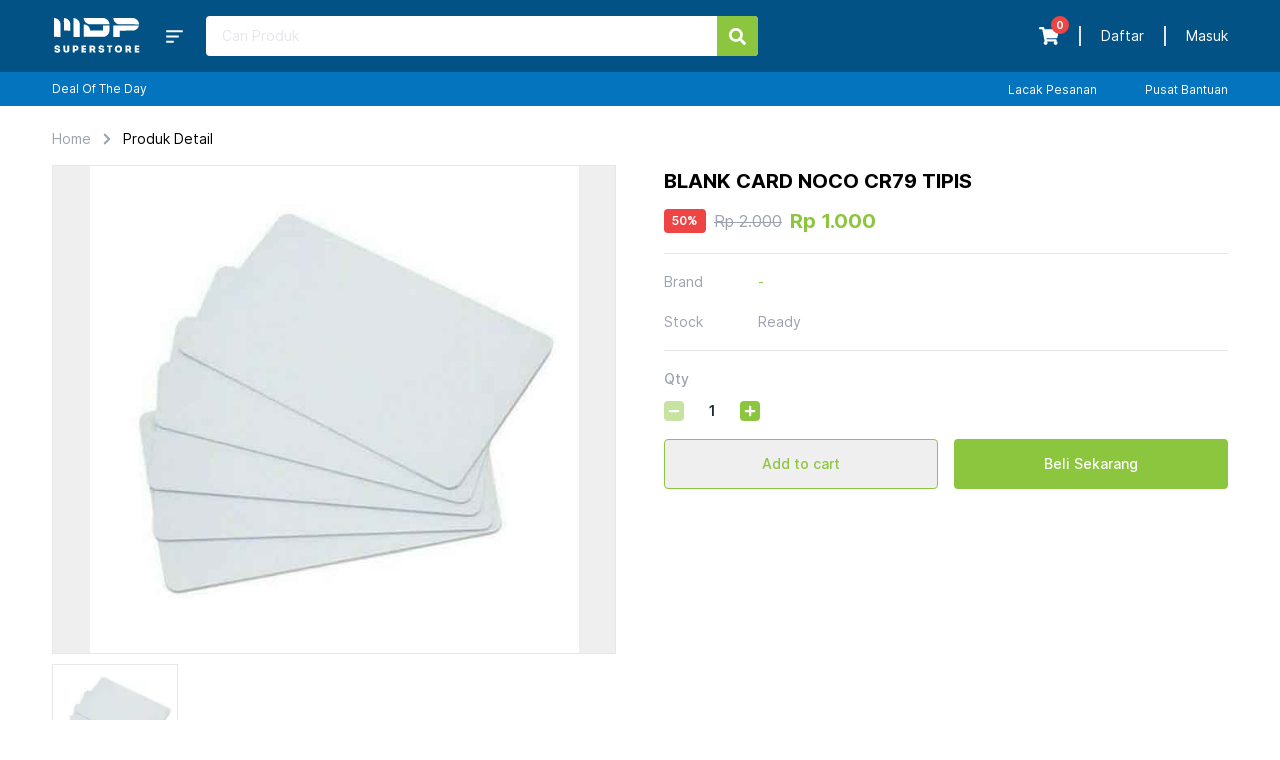

--- FILE ---
content_type: text/html; charset=utf-8
request_url: https://mdp.co.id/product/blank-card-noco-cr79-tipis-4953
body_size: 13434
content:
<!DOCTYPE html><html lang="en"><head><meta charSet="utf-8"/><meta name="viewport" content="width=device-width, initial-scale=1, minimum-scale=1, maximum-scale=5, user-scalable=yes"/><link rel="stylesheet" href="/_next/static/css/b1324947f06fb228.css" data-precedence="next"/><link rel="stylesheet" href="/_next/static/css/5878f59feb681f62.css" data-precedence="next"/><link rel="preload" as="script" fetchPriority="low" href="/_next/static/chunks/webpack-61a4e936be8112db.js"/><script src="/_next/static/chunks/fd9d1056-2cea5d52d6c5a531.js" async=""></script><script src="/_next/static/chunks/8069-527e751975731a34.js" async=""></script><script src="/_next/static/chunks/main-app-5f642f78d81a71a8.js" async=""></script><script src="/_next/static/chunks/9081a741-47f9fc414cecd5f9.js" async=""></script><script src="/_next/static/chunks/8dc5345f-e81862d5b5a8a84c.js" async=""></script><script src="/_next/static/chunks/358ff52d-becb9edc7dfd7e15.js" async=""></script><script src="/_next/static/chunks/9dadc25a-0e0331264e18cccd.js" async=""></script><script src="/_next/static/chunks/7286-e0876c0ed198aba5.js" async=""></script><script src="/_next/static/chunks/4508-26f20a726c0f735d.js" async=""></script><script src="/_next/static/chunks/308-caf073049fb4b8a6.js" async=""></script><script src="/_next/static/chunks/8957-0c792e04f7b07106.js" async=""></script><script src="/_next/static/chunks/app/product/%5Bslug%5D/page-11853d06820b46bf.js" async=""></script><meta name="theme-color" content="#035285"/><title>BLANK CARD NOCO CR79 TIPIS | MDP - IT and Electronic Superstore</title><meta name="description" content="PROMO SALE  BLANK CARD NOCO CR79 TIPIS di buat dengan mesin press bukan mesin laminating kecil jadi tidak mudah patah atau terkelupas.  ukuran : 8,5 cm x 5,4 cm x 0,78 mm"/><meta property="og:title" content="BLANK CARD NOCO CR79 TIPIS | MDP - IT and Electronic Superstore"/><meta property="og:description" content="PROMO SALE  BLANK CARD NOCO CR79 TIPIS di buat dengan mesin press bukan mesin laminating kecil jadi tidak mudah patah atau terkelupas.  ukuran : 8,5 cm x 5,4 cm x 0,78 mm"/><meta property="og:url" content="https://mdp.co.id/product/blank-card-noco-cr79-tipis-4953"/><meta property="og:image" content="https://api.mdp.co.id/upload/pictures/product/CN490.jpg"/><meta property="og:image:width" content="512"/><meta property="og:image:height" content="512"/><meta property="og:image:alt" content="BLANK CARD NOCO CR79 TIPIS Image 1"/><meta property="og:image" content="https://mdp.co.id/product/blank-card-noco-cr79-tipis-4953/logo512.png"/><meta property="og:image:width" content="512"/><meta property="og:image:height" content="512"/><meta property="og:image:alt" content="MDP Logo"/><meta name="twitter:card" content="summary_large_image"/><meta name="twitter:title" content="BLANK CARD NOCO CR79 TIPIS | MDP - IT and Electronic Superstore"/><meta name="twitter:description" content="PROMO SALE  BLANK CARD NOCO CR79 TIPIS di buat dengan mesin press bukan mesin laminating kecil jadi tidak mudah patah atau terkelupas.  ukuran : 8,5 cm x 5,4 cm x 0,78 mm"/><meta name="twitter:image" content="https://api.mdp.co.id/upload/pictures/product/CN490.jpg"/><meta name="twitter:image:width" content="512"/><meta name="twitter:image:height" content="512"/><meta name="twitter:image:alt" content="BLANK CARD NOCO CR79 TIPIS Image 1"/><meta name="twitter:image" content="https://mdp.co.id/product/blank-card-noco-cr79-tipis-4953/logo512.png"/><meta name="twitter:image:width" content="512"/><meta name="twitter:image:height" content="512"/><meta name="twitter:image:alt" content="MDP Logo"/><link rel="icon" href="/favicon.ico" type="image/x-icon" sizes="64x64"/><script src="/_next/static/chunks/polyfills-c67a75d1b6f99dc8.js" noModule=""></script></head><body class="overflow-hidden"><!--$?--><template id="B:0"></template><div class="flex items-center justify-center h-full w-full absolute top-0 left-0 z-50"><div class="h-5 w-5 bg-primary-40 opacity-70 rounded-full mr-1.5 animate-bounce"></div><div class="h-5 w-5 bg-primary-40 opacity-70 rounded-full mr-1.5 animate-bounce200"></div><div class="h-5 w-5 bg-primary-40 opacity-70 rounded-full animate-bounce400"></div></div><!--/$--><script src="/_next/static/chunks/webpack-61a4e936be8112db.js" async=""></script><script>(self.__next_f=self.__next_f||[]).push([0]);self.__next_f.push([2,null])</script><script>self.__next_f.push([1,"1:HL[\"/_next/static/css/b1324947f06fb228.css\",\"style\"]\n0:\"$L2\"\n"])</script><script>self.__next_f.push([1,"3:HL[\"/_next/static/css/5878f59feb681f62.css\",\"style\"]\n"])</script><script>self.__next_f.push([1,"4:I[7690,[],\"\"]\n6:\"$Sreact.suspense\"\n8:I[5613,[],\"\"]\na:I[1778,[],\"\"]\nd:I[8955,[],\"\"]\n9:[\"slug\",\"blank-card-noco-cr79-tipis-4953\",\"d\"]\ne:[]\n"])</script><script>self.__next_f.push([1,"2:[[[\"$\",\"link\",\"0\",{\"rel\":\"stylesheet\",\"href\":\"/_next/static/css/b1324947f06fb228.css\",\"precedence\":\"next\",\"crossOrigin\":\"$undefined\"}]],[\"$\",\"$L4\",null,{\"buildId\":\"rj1QdesQYAm_dtBYY2xsi\",\"assetPrefix\":\"\",\"initialCanonicalUrl\":\"/product/blank-card-noco-cr79-tipis-4953\",\"initialTree\":[\"\",{\"children\":[\"product\",{\"children\":[[\"slug\",\"blank-card-noco-cr79-tipis-4953\",\"d\"],{\"children\":[\"__PAGE__\",{}]}]}]},\"$undefined\",\"$undefined\",true],\"initialSeedData\":[\"\",{\"children\":[\"product\",{\"children\":[[\"slug\",\"blank-card-noco-cr79-tipis-4953\",\"d\"],{\"children\":[\"__PAGE__\",{},[\"$L5\",[\"$\",\"$6\",null,{\"fallback\":[\"$\",\"div\",null,{\"className\":\"flex items-center justify-center h-full w-full absolute top-0 left-0 z-50\",\"children\":[[\"$\",\"div\",null,{\"className\":\"h-5 w-5 bg-primary-40 opacity-70 rounded-full mr-1.5 animate-bounce\"}],[\"$\",\"div\",null,{\"className\":\"h-5 w-5 bg-primary-40 opacity-70 rounded-full mr-1.5 animate-bounce200\"}],[\"$\",\"div\",null,{\"className\":\"h-5 w-5 bg-primary-40 opacity-70 rounded-full animate-bounce400\"}]]}],\"children\":\"$L7\"}],null]]},[\"$\",\"$L8\",null,{\"parallelRouterKey\":\"children\",\"segmentPath\":[\"children\",\"product\",\"children\",\"$9\",\"children\"],\"loading\":\"$undefined\",\"loadingStyles\":\"$undefined\",\"loadingScripts\":\"$undefined\",\"hasLoading\":false,\"error\":\"$undefined\",\"errorStyles\":\"$undefined\",\"errorScripts\":\"$undefined\",\"template\":[\"$\",\"$La\",null,{}],\"templateStyles\":\"$undefined\",\"templateScripts\":\"$undefined\",\"notFound\":\"$undefined\",\"notFoundStyles\":\"$undefined\",\"styles\":[[\"$\",\"link\",\"0\",{\"rel\":\"stylesheet\",\"href\":\"/_next/static/css/5878f59feb681f62.css\",\"precedence\":\"next\",\"crossOrigin\":\"$undefined\"}]]}]]},[\"$\",\"$L8\",null,{\"parallelRouterKey\":\"children\",\"segmentPath\":[\"children\",\"product\",\"children\"],\"loading\":\"$undefined\",\"loadingStyles\":\"$undefined\",\"loadingScripts\":\"$undefined\",\"hasLoading\":false,\"error\":\"$undefined\",\"errorStyles\":\"$undefined\",\"errorScripts\":\"$undefined\",\"template\":[\"$\",\"$La\",null,{}],\"templateStyles\":\"$undefined\",\"templateScripts\":\"$undefined\",\"notFound\":\"$undefined\",\"notFoundStyles\":\"$undefined\",\"styles\":null}]]},[null,[\"$\",\"html\",null,{\"lang\":\"en\",\"children\":[\"$\",\"body\",null,{\"className\":\"overflow-hidden\",\"children\":[\"$\",\"$L8\",null,{\"parallelRouterKey\":\"children\",\"segmentPath\":[\"children\"],\"loading\":\"$undefined\",\"loadingStyles\":\"$undefined\",\"loadingScripts\":\"$undefined\",\"hasLoading\":false,\"error\":\"$undefined\",\"errorStyles\":\"$undefined\",\"errorScripts\":\"$undefined\",\"template\":[\"$\",\"$La\",null,{}],\"templateStyles\":\"$undefined\",\"templateScripts\":\"$undefined\",\"notFound\":\"$Lb\",\"notFoundStyles\":[],\"styles\":null}]}]}],null]],\"initialHead\":[false,\"$Lc\"],\"globalErrorComponent\":\"$d\",\"missingSlots\":\"$We\"}]]\n"])</script><script>self.__next_f.push([1,"f:I[8957,[\"2420\",\"static/chunks/9081a741-47f9fc414cecd5f9.js\",\"6115\",\"static/chunks/8dc5345f-e81862d5b5a8a84c.js\",\"1724\",\"static/chunks/358ff52d-becb9edc7dfd7e15.js\",\"3740\",\"static/chunks/9dadc25a-0e0331264e18cccd.js\",\"7286\",\"static/chunks/7286-e0876c0ed198aba5.js\",\"4508\",\"static/chunks/4508-26f20a726c0f735d.js\",\"308\",\"static/chunks/308-caf073049fb4b8a6.js\",\"8957\",\"static/chunks/8957-0c792e04f7b07106.js\",\"1599\",\"static/chunks/app/product/%5Bslug%5D/page-11853d06820b46bf.js\"],\"\"]\n10:I[5250,[\"2420\",\"static/ch"])</script><script>self.__next_f.push([1,"unks/9081a741-47f9fc414cecd5f9.js\",\"6115\",\"static/chunks/8dc5345f-e81862d5b5a8a84c.js\",\"1724\",\"static/chunks/358ff52d-becb9edc7dfd7e15.js\",\"3740\",\"static/chunks/9dadc25a-0e0331264e18cccd.js\",\"7286\",\"static/chunks/7286-e0876c0ed198aba5.js\",\"4508\",\"static/chunks/4508-26f20a726c0f735d.js\",\"308\",\"static/chunks/308-caf073049fb4b8a6.js\",\"8957\",\"static/chunks/8957-0c792e04f7b07106.js\",\"1599\",\"static/chunks/app/product/%5Bslug%5D/page-11853d06820b46bf.js\"],\"\"]\n"])</script><script>self.__next_f.push([1,"b:[\"$\",\"$Lf\",null,{\"token\":null,\"userId\":null,\"children\":[\"$\",\"div\",null,{\"className\":\"flex h-full pb-16 justify-center items-center flex-col\",\"children\":[[\"$\",\"h2\",null,{\"className\":\"font-bold text-3xl mb-4\",\"children\":\"Halaman tidak ditemukan!\"}],[\"$\",\"p\",null,{\"className\":\"mb-6\",\"children\":\"Mungkin halaman yang anda tuju tidak tersedia atau sedang dalam perbaikan.\"}],[\"$\",\"$L10\",null,{\"href\":\"/\",\"children\":[\"$\",\"button\",null,{\"type\":\"button\",\"className\":\"flex items-center justify-center h-full font-medium bg-primary-40 hover:bg-primary-60 rounded text-sm text-white py-3 px-6 whitespace-nowrap\",\"children\":\"Kembali ke Beranda\"}]}]]}]}]\n"])</script><script>self.__next_f.push([1,"c:[[\"$\",\"meta\",\"0\",{\"name\":\"viewport\",\"content\":\"width=device-width, initial-scale=1, minimum-scale=1, maximum-scale=5, user-scalable=yes\"}],[\"$\",\"meta\",\"1\",{\"name\":\"theme-color\",\"content\":\"#035285\"}],[\"$\",\"meta\",\"2\",{\"charSet\":\"utf-8\"}],[\"$\",\"title\",\"3\",{\"children\":\"BLANK CARD NOCO CR79 TIPIS | MDP - IT and Electronic Superstore\"}],[\"$\",\"meta\",\"4\",{\"name\":\"description\",\"content\":\"PROMO SALE  BLANK CARD NOCO CR79 TIPIS di buat dengan mesin press bukan mesin laminating kecil jadi tidak mudah patah atau terkelupas.  ukuran : 8,5 cm x 5,4 cm x 0,78 mm\"}],[\"$\",\"meta\",\"5\",{\"property\":\"og:title\",\"content\":\"BLANK CARD NOCO CR79 TIPIS | MDP - IT and Electronic Superstore\"}],[\"$\",\"meta\",\"6\",{\"property\":\"og:description\",\"content\":\"PROMO SALE  BLANK CARD NOCO CR79 TIPIS di buat dengan mesin press bukan mesin laminating kecil jadi tidak mudah patah atau terkelupas.  ukuran : 8,5 cm x 5,4 cm x 0,78 mm\"}],[\"$\",\"meta\",\"7\",{\"property\":\"og:url\",\"content\":\"https://mdp.co.id/product/blank-card-noco-cr79-tipis-4953\"}],[\"$\",\"meta\",\"8\",{\"property\":\"og:image\",\"content\":\"https://api.mdp.co.id/upload/pictures/product/CN490.jpg\"}],[\"$\",\"meta\",\"9\",{\"property\":\"og:image:width\",\"content\":\"512\"}],[\"$\",\"meta\",\"10\",{\"property\":\"og:image:height\",\"content\":\"512\"}],[\"$\",\"meta\",\"11\",{\"property\":\"og:image:alt\",\"content\":\"BLANK CARD NOCO CR79 TIPIS Image 1\"}],[\"$\",\"meta\",\"12\",{\"property\":\"og:image\",\"content\":\"https://mdp.co.id/product/blank-card-noco-cr79-tipis-4953/logo512.png\"}],[\"$\",\"meta\",\"13\",{\"property\":\"og:image:width\",\"content\":\"512\"}],[\"$\",\"meta\",\"14\",{\"property\":\"og:image:height\",\"content\":\"512\"}],[\"$\",\"meta\",\"15\",{\"property\":\"og:image:alt\",\"content\":\"MDP Logo\"}],[\"$\",\"meta\",\"16\",{\"name\":\"twitter:card\",\"content\":\"summary_large_image\"}],[\"$\",\"meta\",\"17\",{\"name\":\"twitter:title\",\"content\":\"BLANK CARD NOCO CR79 TIPIS | MDP - IT and Electronic Superstore\"}],[\"$\",\"meta\",\"18\",{\"name\":\"twitter:description\",\"content\":\"PROMO SALE  BLANK CARD NOCO CR79 TIPIS di buat dengan mesin press bukan mesin laminating kecil jadi tidak mudah patah atau terkelupas.  ukuran : 8,5 cm x 5,4 cm x 0,78 mm\"}],[\"$\",\"meta\",\"19\",{\"name\":\"twitter:image\",\"content\":\"https://api.mdp.co.id/upload/pictures/product/CN490.jpg\"}],[\"$\",\"meta\",\"20\",{\"name\":\"twitter:image:width\",\"content\":\"512\"}],[\"$\",\"meta\",\"21\",{\"name\":\"twitter:image:height\",\"content\":\"512\"}],[\"$\",\"meta\",\"22\",{\"name\":\"twitter:image:alt\",\"content\":\"BLANK CARD NOCO CR79 TIPIS Image 1\"}],[\"$\",\"meta\",\"23\",{\"name\":\"twitter:image\",\"content\":\"https://mdp.co.id/product/blank-card-noco-cr79-tipis-4953/logo512.png\"}],[\"$\",\"meta\",\"24\",{\"name\":\"twitter:image:width\",\"content\":\"512\"}],[\"$\",\"meta\",\"25\",{\"name\":\"twitter:image:height\",\"content\":\"512\"}],[\"$\",\"meta\",\"26\",{\"name\":\"twitter:image:alt\",\"content\":\"MDP Logo\"}],[\"$\",\"link\",\"27\",{\"rel\":\"icon\",\"href\":\"/favicon.ico\",\"type\":\"image/x-icon\",\"sizes\":\"64x64\"}]]\n"])</script><script>self.__next_f.push([1,"5:null\n"])</script><script>self.__next_f.push([1,"11:I[6725,[\"2420\",\"static/chunks/9081a741-47f9fc414cecd5f9.js\",\"6115\",\"static/chunks/8dc5345f-e81862d5b5a8a84c.js\",\"1724\",\"static/chunks/358ff52d-becb9edc7dfd7e15.js\",\"3740\",\"static/chunks/9dadc25a-0e0331264e18cccd.js\",\"7286\",\"static/chunks/7286-e0876c0ed198aba5.js\",\"4508\",\"static/chunks/4508-26f20a726c0f735d.js\",\"308\",\"static/chunks/308-caf073049fb4b8a6.js\",\"8957\",\"static/chunks/8957-0c792e04f7b07106.js\",\"1599\",\"static/chunks/app/product/%5Bslug%5D/page-11853d06820b46bf.js\"],\"\"]\n12:I[4590,[\"2420\",\"static/c"])</script><script>self.__next_f.push([1,"hunks/9081a741-47f9fc414cecd5f9.js\",\"6115\",\"static/chunks/8dc5345f-e81862d5b5a8a84c.js\",\"1724\",\"static/chunks/358ff52d-becb9edc7dfd7e15.js\",\"3740\",\"static/chunks/9dadc25a-0e0331264e18cccd.js\",\"7286\",\"static/chunks/7286-e0876c0ed198aba5.js\",\"4508\",\"static/chunks/4508-26f20a726c0f735d.js\",\"308\",\"static/chunks/308-caf073049fb4b8a6.js\",\"8957\",\"static/chunks/8957-0c792e04f7b07106.js\",\"1599\",\"static/chunks/app/product/%5Bslug%5D/page-11853d06820b46bf.js\"],\"\"]\n13:I[2854,[\"2420\",\"static/chunks/9081a741-47f9fc414cec"])</script><script>self.__next_f.push([1,"d5f9.js\",\"6115\",\"static/chunks/8dc5345f-e81862d5b5a8a84c.js\",\"1724\",\"static/chunks/358ff52d-becb9edc7dfd7e15.js\",\"3740\",\"static/chunks/9dadc25a-0e0331264e18cccd.js\",\"7286\",\"static/chunks/7286-e0876c0ed198aba5.js\",\"4508\",\"static/chunks/4508-26f20a726c0f735d.js\",\"308\",\"static/chunks/308-caf073049fb4b8a6.js\",\"8957\",\"static/chunks/8957-0c792e04f7b07106.js\",\"1599\",\"static/chunks/app/product/%5Bslug%5D/page-11853d06820b46bf.js\"],\"\"]\n14:I[8885,[\"2420\",\"static/chunks/9081a741-47f9fc414cecd5f9.js\",\"6115\",\"static/chu"])</script><script>self.__next_f.push([1,"nks/8dc5345f-e81862d5b5a8a84c.js\",\"1724\",\"static/chunks/358ff52d-becb9edc7dfd7e15.js\",\"3740\",\"static/chunks/9dadc25a-0e0331264e18cccd.js\",\"7286\",\"static/chunks/7286-e0876c0ed198aba5.js\",\"4508\",\"static/chunks/4508-26f20a726c0f735d.js\",\"308\",\"static/chunks/308-caf073049fb4b8a6.js\",\"8957\",\"static/chunks/8957-0c792e04f7b07106.js\",\"1599\",\"static/chunks/app/product/%5Bslug%5D/page-11853d06820b46bf.js\"],\"\"]\n17:I[6089,[\"2420\",\"static/chunks/9081a741-47f9fc414cecd5f9.js\",\"6115\",\"static/chunks/8dc5345f-e81862d5b5a8a8"])</script><script>self.__next_f.push([1,"4c.js\",\"1724\",\"static/chunks/358ff52d-becb9edc7dfd7e15.js\",\"3740\",\"static/chunks/9dadc25a-0e0331264e18cccd.js\",\"7286\",\"static/chunks/7286-e0876c0ed198aba5.js\",\"4508\",\"static/chunks/4508-26f20a726c0f735d.js\",\"308\",\"static/chunks/308-caf073049fb4b8a6.js\",\"8957\",\"static/chunks/8957-0c792e04f7b07106.js\",\"1599\",\"static/chunks/app/product/%5Bslug%5D/page-11853d06820b46bf.js\"],\"\"]\n15:{\"id\":\"0cfec9250550f334544871529b921cef3b3c04e2\",\"bound\":\"$@16\"}\n"])</script><script>self.__next_f.push([1,"7:[\"$\",\"$Lf\",null,{\"token\":null,\"userId\":null,\"children\":[[\"$\",\"section\",null,{\"className\":\"mb-4\",\"children\":[\"$\",\"div\",null,{\"className\":\"container px-4 md:px-3 mb-4\",\"children\":[\"$\",\"ul\",null,{\"className\":\"flex\",\"children\":[[\"$\",\"li\",\"0\",{\"className\":\"flex items-center mr-3\",\"children\":[[\"$\",\"$L10\",null,{\"href\":\"/\",\"className\":\"text-sm text-gray-400\",\"children\":\"Home\"}],[\"$\",\"svg\",null,{\"stroke\":\"currentColor\",\"fill\":\"currentColor\",\"strokeWidth\":\"0\",\"viewBox\":\"0 0 320 512\",\"className\":\"pl-3 text-gray-400\",\"children\":[\"$undefined\",[[\"$\",\"path\",\"0\",{\"d\":\"M285.476 272.971L91.132 467.314c-9.373 9.373-24.569 9.373-33.941 0l-22.667-22.667c-9.357-9.357-9.375-24.522-.04-33.901L188.505 256 34.484 101.255c-9.335-9.379-9.317-24.544.04-33.901l22.667-22.667c9.373-9.373 24.569-9.373 33.941 0L285.475 239.03c9.373 9.372 9.373 24.568.001 33.941z\",\"children\":\"$undefined\"}]]],\"style\":{\"color\":\"$undefined\"},\"height\":20,\"width\":20,\"xmlns\":\"http://www.w3.org/2000/svg\"}]]}],[\"$\",\"li\",\"1\",{\"className\":\"flex items-center mr-3\",\"children\":[\"$\",\"div\",null,{\"className\":\"text-sm\",\"children\":\"Produk Detail\"}]}]]}]}]}],[\"$\",\"section\",null,{\"className\":\"mb-12\",\"children\":[\"$\",\"div\",null,{\"className\":\"container px-4 md:px-3\",\"children\":[\"$\",\"div\",null,{\"className\":\"lg:grid lg:grid-cols-2 gap-12\",\"children\":[[\"$\",\"div\",null,{\"className\":\"product-detail overflow-x-hidden mb-4 lg:mb-0\",\"children\":[[\"$\",\"$L11\",null,{\"images\":[\"upload/pictures/product/CN490.jpg\"]}],[\"$\",\"div\",null,{\"className\":\"mt-12 hidden lg:block\",\"children\":[[\"$\",\"$L12\",null,{\"title\":\"Overview\",\"isDefaultOpen\":true,\"children\":[\"$\",\"div\",null,{\"className\":\"lg:flex mb-4\",\"children\":[[\"$\",\"div\",null,{\"className\":\"lg:w-3/12 lg:mb-0 mb-4\",\"children\":[\"$\",\"div\",null,{\"className\":\"font-semibold text-sm leading-6 sm:mb-0 mb-2\",\"children\":\"Deskripsi\"}]}],[\"$\",\"div\",null,{\"className\":\"lg:w-9/12\",\"children\":[\"$\",\"$L13\",null,{\"className\":\"text-sm leading-6\",\"children\":\"PROMO SALE\u003cBR\u003e\u003cBR\u003eBLANK CARD NOCO CR79 TIPIS\u003cBR\u003edi buat dengan mesin press bukan mesin laminating kecil jadi tidak mudah patah atau terkelupas.\u003cBR\u003e\u003cBR\u003eukuran : 8,5 cm x 5,4 cm x 0,78 mm\"}]}]]}]}],[\"$\",\"$L12\",null,{\"title\":\"Spesifikasi\",\"isDefaultOpen\":true,\"children\":[\"$\",\"div\",null,{\"className\":\"lg:flex mb-4\",\"children\":[[\"$\",\"div\",null,{\"className\":\"lg:w-3/12 lg:mb-0 mb-4\",\"children\":[\"$\",\"div\",null,{\"className\":\"font-semibold text-sm leading-6 sm:mb-0 mb-2\",\"children\":\"Deskripsi\"}]}],[\"$\",\"div\",null,{\"className\":\"lg:w-9/12\",\"children\":[[\"$\",\"div\",\"spec-0\",{\"className\":\"flex mb-2\",\"children\":[[\"$\",\"div\",null,{\"className\":\"w-6/12 pr-1\",\"children\":[\"$\",\"div\",null,{\"className\":\"text-sm leading-6 font-medium\",\"children\":\"Jenis\"}]}],[\"$\",\"div\",null,{\"className\":\"w-6/12\",\"children\":[\"$\",\"div\",null,{\"className\":\"text-sm\",\"children\":\"Kartu\"}]}]]}],[\"$\",\"div\",\"spec-1\",{\"className\":\"flex mb-2\",\"children\":[[\"$\",\"div\",null,{\"className\":\"w-6/12 pr-1\",\"children\":[\"$\",\"div\",null,{\"className\":\"text-sm leading-6 font-medium\",\"children\":\"Ukuran\"}]}],[\"$\",\"div\",null,{\"className\":\"w-6/12\",\"children\":[\"$\",\"div\",null,{\"className\":\"text-sm\",\"children\":\"8.5 cm  x 5,4 cm x 0.78 mm\"}]}]]}]]}]]}]}]]}]]}],[\"$\",\"div\",null,{\"className\":\"relative\",\"children\":[\"$\",\"div\",null,{\"className\":\"divide-y lg:sticky lg:top-[128px]\",\"children\":[[\"$\",\"div\",null,{\"children\":[[\"$\",\"div\",null,{\"className\":\"text-xl mb-2 leading-8 font-bold\",\"children\":\"BLANK CARD NOCO CR79 TIPIS\"}],[\"$\",\"div\",null,{\"className\":\"flex items-center mb-2 w-full\",\"children\":[[\"$\",\"div\",null,{\"className\":\"bg-red-500 rounded text-white py-1 px-2 text-xs font-semibold\",\"children\":[50,\"%\"]}],[\"$\",\"div\",null,{\"className\":\"text-base leading-7 px-2 line-through text-gray-400\",\"children\":\"Rp 2.000\"}],[\"$\",\"div\",null,{\"className\":\"text-xl leading-8 font-bold text-primary-40\",\"children\":\"Rp 1.000\"}]]}],[\"$\",\"p\",null,{\"className\":\"text-sm mb-4\",\"children\":\"\"}]]}],[\"$\",\"div\",null,{\"className\":\"py-4\",\"children\":[\"$undefined\",[\"$\",\"div\",null,{\"className\":\"text-sm leading-6 text-gray-400 flex items-center mb-4\",\"children\":[[\"$\",\"div\",null,{\"className\":\"w-4/12 md:w-2/12\",\"children\":\"Brand\"}],[\"$\",\"div\",null,{\"className\":\"w-8/12 md:w-10/12 text-primary-40\",\"children\":\"-\"}]]}],[\"$\",\"div\",null,{\"className\":\"text-sm leading-6 text-gray-400 flex items-center\",\"children\":[[\"$\",\"div\",null,{\"className\":\"w-4/12 md:w-2/12\",\"children\":\"Stock\"}],[\"$\",\"div\",null,{\"className\":\"w-8/12 md:w-10/12\",\"children\":\"Ready\"}]]}]]}],[\"$\",\"$L14\",null,{\"action\":\"$F15\"}]]}]}],[\"$\",\"div\",null,{\"className\":\"product-detail block lg:hidden\",\"children\":[\"$\",\"div\",null,{\"className\":\"mt-4\",\"children\":[[\"$\",\"$L12\",null,{\"title\":\"Overview\",\"isDefaultOpen\":true,\"children\":[\"$\",\"div\",null,{\"className\":\"lg:flex mb-4\",\"children\":[[\"$\",\"div\",null,{\"className\":\"lg:w-3/12 lg:mb-0 mb-4\",\"children\":[\"$\",\"div\",null,{\"className\":\"font-semibold text-sm leading-6 sm:mb-0 mb-2\",\"children\":\"Deskripsi\"}]}],[\"$\",\"div\",null,{\"className\":\"lg:w-9/12\",\"children\":[\"$\",\"$L13\",null,{\"className\":\"text-sm leading-6\",\"children\":\"PROMO SALE\u003cBR\u003e\u003cBR\u003eBLANK CARD NOCO CR79 TIPIS\u003cBR\u003edi buat dengan mesin press bukan mesin laminating kecil jadi tidak mudah patah atau terkelupas.\u003cBR\u003e\u003cBR\u003eukuran : 8,5 cm x 5,4 cm x 0,78 mm\"}]}]]}]}],[\"$\",\"$L12\",null,{\"title\":\"Spesifikasi\",\"isDefaultOpen\":true,\"children\":[\"$\",\"div\",null,{\"className\":\"lg:flex mb-4\",\"children\":[[\"$\",\"div\",null,{\"className\":\"lg:w-3/12 lg:mb-0 mb-4\",\"children\":[\"$\",\"div\",null,{\"className\":\"font-semibold text-sm leading-6 sm:mb-0 mb-2\",\"children\":\"Deskripsi\"}]}],[\"$\",\"div\",null,{\"className\":\"lg:w-9/12\",\"children\":[[\"$\",\"div\",\"spec-0\",{\"className\":\"flex mb-2\",\"children\":[[\"$\",\"div\",null,{\"className\":\"w-6/12 pr-1\",\"children\":[\"$\",\"div\",null,{\"className\":\"text-sm leading-6 font-medium\",\"children\":\"Jenis\"}]}],[\"$\",\"div\",null,{\"className\":\"w-6/12\",\"children\":[\"$\",\"div\",null,{\"className\":\"text-sm\",\"children\":\"Kartu\"}]}]]}],[\"$\",\"div\",\"spec-1\",{\"className\":\"flex mb-2\",\"children\":[[\"$\",\"div\",null,{\"className\":\"w-6/12 pr-1\",\"children\":[\"$\",\"div\",null,{\"className\":\"text-sm leading-6 font-medium\",\"children\":\"Ukuran\"}]}],[\"$\",\"div\",null,{\"className\":\"w-6/12\",\"children\":[\"$\",\"div\",null,{\"className\":\"text-sm\",\"children\":\"8.5 cm  x 5,4 cm x 0.78 mm\"}]}]]}]]}]]}]}]]}]}]]}]}]}],[\"$\",\"section\",null,{\"className\":\"mb-12\",\"children\":[\"$\",\"div\",null,{\"className\":\"container px-4 md:px-3\",\"children\":[\"$\",\"$L17\",null,{\"title\":\"Produk Terkait\",\"breakpoints\":[2,3,4,5],\"isShowAllButton\":true,\"isShowControl\":true,\"isShowAllButtonTarget\":\"produk-terkait/?related_popular_product_id=4953\",\"products\":[{\"id\":\"53443\",\"item_sold\":\"0\",\"discount\":\"0\",\"date_create\":\"2021-10-06 09:19:31\",\"kodebarang\":\"CN1000\",\"nama\":\"KARTU PUTIH (MIFARE CARD)\",\"stok\":\"2\",\"hargajual\":\"21000\",\"hargapotongan\":\"0\",\"thumbnail_path\":\"upload/pictures/product/CN1000.jpg\"},{\"id\":\"4535\",\"item_sold\":\"0\",\"discount\":\"33.33\",\"date_create\":\"2019-06-24 09:51:51\",\"kodebarang\":\"CN067\",\"nama\":\"BLANK CARD ULTRA - KARTU PUTIH (CR-79/CR-80) @500\",\"stok\":\"262\",\"hargajual\":\"3000\",\"hargapotongan\":\"2000\",\"thumbnail_path\":\"upload/pictures/product/CN067.jpg\"},{\"id\":\"235894\",\"item_sold\":\"0\",\"discount\":\"0\",\"date_create\":\"2024-11-05 08:46:43\",\"kodebarang\":\"AA0368\",\"nama\":\"BERVIN DUDUKAN KULKAS 2 PINTU MAX 320L BRSA-70 GREY\",\"stok\":\"2\",\"hargajual\":\"329000\",\"hargapotongan\":\"0\",\"thumbnail_path\":\"upload/pictures/product/AA0368.jpg\"},{\"id\":\"58584\",\"item_sold\":\"0\",\"discount\":\"0\",\"date_create\":\"2019-09-04 13:58:39\",\"kodebarang\":\"SP9877\",\"nama\":\"MUG POLOS\",\"stok\":\"33\",\"hargajual\":\"21000\",\"hargapotongan\":\"0\",\"thumbnail_path\":\"upload/pictures/product/SP9877.jpg\"},{\"id\":\"65058\",\"item_sold\":\"0\",\"discount\":\"0\",\"date_create\":\"2020-12-01 13:42:30\",\"kodebarang\":\"LN3523\",\"nama\":\"STOP KONTAK AC + STEKER BRIGHT-G\",\"stok\":\"1\",\"hargajual\":\"51000\",\"hargapotongan\":\"0\",\"thumbnail_path\":\"upload/pictures/product/LN3523.jpg\"}]}]}]}]]}]\n"])</script><script>self.__next_f.push([1,"16:[{\"productId\":\"4953\",\"userId\":null,\"slug\":\"blank-card-noco-cr79-tipis-4953\"}]\n"])</script><script>self.__next_f.push([1,""])</script><link rel="preload" as="image" href="/images/logo.svg" fetchPriority="high"/><div hidden id="S:0"><div class="flex flex-col h-screen justify-between"><header><div class="header-top py-4"><div class="container px-4 md:px-3"><div class="flex justify-between items-center"><div class="flex items-center header-left w-5/6 sm:w-3/5"><a class="w-auto h-auto logo" href="/"><img alt="logo" fetchPriority="high" width="90" height="40" decoding="async" data-nimg="1" class="object-contain" style="color:transparent" src="/images/logo.svg"/></a><div class="w-14 md:w-16 flex items-center justify-center"><button type="button" class="flex items-center justify-center h-full font-medium text-white hover:text-primary-40 outline-none bg-transparent"><svg stroke="currentColor" fill="currentColor" stroke-width="0" viewBox="0 0 24 24" class="w-[30px] h-[30px] md:w-[25px] md:h-[25px]" height="1em" width="1em" xmlns="http://www.w3.org/2000/svg"><path d="M4 11h12v2H4zm0-5h16v2H4zm0 12h7.235v-2H4z"></path></svg></button></div><div class="w-full relative w-auto flex-1"><input type="text" class="bg-white py-2 px-4 flex-1 rounded outline-none w-full text-gray-800 placeholder:text-gray-200 text-sm " style="min-height:40px" placeholder="Cari Produk" value=""/><div class="absolute top-0 right-0 bottom-0"><button type="button" class="flex items-center justify-center h-full font-medium opacity-100 hover:bg-primary-60 bg-primary-40 rounded-r text-sm text-white px-3"><svg stroke="currentColor" fill="currentColor" stroke-width="0" viewBox="0 0 512 512" height="17" width="17" xmlns="http://www.w3.org/2000/svg"><path d="M505 442.7L405.3 343c-4.5-4.5-10.6-7-17-7H372c27.6-35.3 44-79.7 44-128C416 93.1 322.9 0 208 0S0 93.1 0 208s93.1 208 208 208c48.3 0 92.7-16.4 128-44v16.3c0 6.4 2.5 12.5 7 17l99.7 99.7c9.4 9.4 24.6 9.4 33.9 0l28.3-28.3c9.4-9.4 9.4-24.6.1-34zM208 336c-70.7 0-128-57.2-128-128 0-70.7 57.2-128 128-128 70.7 0 128 57.2 128 128 0 70.7-57.2 128-128 128z"></path></svg></button></div></div></div><div class="flex items-center"><div class="flex justify-between divide-x-2 items-center"><a class="text-white hover:text-primary-40 sm:mr-5 relative" href="/cart"><svg stroke="currentColor" fill="currentColor" stroke-width="0" viewBox="0 0 576 512" height="20" width="20" xmlns="http://www.w3.org/2000/svg"><path d="M528.12 301.319l47.273-208C578.806 78.301 567.391 64 551.99 64H159.208l-9.166-44.81C147.758 8.021 137.93 0 126.529 0H24C10.745 0 0 10.745 0 24v16c0 13.255 10.745 24 24 24h69.883l70.248 343.435C147.325 417.1 136 435.222 136 456c0 30.928 25.072 56 56 56s56-25.072 56-56c0-15.674-6.447-29.835-16.824-40h209.647C430.447 426.165 424 440.326 424 456c0 30.928 25.072 56 56 56s56-25.072 56-56c0-22.172-12.888-41.332-31.579-50.405l5.517-24.276c3.413-15.018-8.002-29.319-23.403-29.319H218.117l-6.545-32h293.145c11.206 0 20.92-7.754 23.403-18.681z"></path></svg><div class="absolute top-[-10px] right-[-10px] w-[18px] h-[18px] z-10 justify-center items-center bg-red-500 rounded-full flex"><div class="leading-none text-[10px] font-bold">0</div></div></a><a class="text-sm text-white hover:text-primary-40 px-5 hidden sm:block" href="/register">Daftar</a><a class="text-sm text-white hover:text-primary-40 pl-5 hidden sm:block" href="/login">Masuk</a></div></div></div></div></div><div class="header-bottom py-1 hidden sm:block"><div class="container px-4 md:px-3"><div class="flex items-center justify-between"><div class="w-6/12 lg:w-4/12 flex justify-between"><a class="text-xs leading-loose text-white hover:text-primary-40" href="/deal-of-the-day">Deal Of The Day</a></div><div class="w-auto"><a class="text-xs leading-loose text-white hover:text-primary-40 mr-12" href="/tracking">Lacak Pesanan</a><a class="text-xs leading-loose text-white hover:text-primary-40" href="/help">Pusat Bantuan</a></div></div></div></div></header><div class="flex-1 pt-6"><section class="mb-4"><div class="container px-4 md:px-3 mb-4"><ul class="flex"><li class="flex items-center mr-3"><a class="text-sm text-gray-400" href="/">Home</a><svg stroke="currentColor" fill="currentColor" stroke-width="0" viewBox="0 0 320 512" class="pl-3 text-gray-400" height="20" width="20" xmlns="http://www.w3.org/2000/svg"><path d="M285.476 272.971L91.132 467.314c-9.373 9.373-24.569 9.373-33.941 0l-22.667-22.667c-9.357-9.357-9.375-24.522-.04-33.901L188.505 256 34.484 101.255c-9.335-9.379-9.317-24.544.04-33.901l22.667-22.667c9.373-9.373 24.569-9.373 33.941 0L285.475 239.03c9.373 9.372 9.373 24.568.001 33.941z"></path></svg></li><li class="flex items-center mr-3"><div class="text-sm">Produk Detail</div></li></ul></div></section><section class="mb-12"><div class="container px-4 md:px-3"><div class="lg:grid lg:grid-cols-2 gap-12"><div class="product-detail overflow-x-hidden mb-4 lg:mb-0"><div class="swiper"><div class="swiper-wrapper"><div class="swiper-slide swiper-slide-duplicate" data-swiper-slide-index="0"><button type="button" class="flex items-center justify-center h-full font-medium border h-[300px] sm:h-[380px] xl:h-[489px] w-full overflow-hidden"><div><div style="height:489px;width:564px;overflow:hidden"><div style="transform-origin:null% null%;height:489px;background-repeat:no-repeat;background-position:center;background-size:auto 100%;transition:transform 0.8s ease-out;background-image:url(&#x27;https://api.mdp.co.id/upload/pictures/product/CN490.jpg&#x27;);transform:scale(1.0)"></div></div></div></button></div><div class="swiper-slide" data-swiper-slide-index="0"><button type="button" class="flex items-center justify-center h-full font-medium border h-[300px] sm:h-[380px] xl:h-[489px] w-full overflow-hidden"><div><div style="height:489px;width:564px;overflow:hidden"><div style="transform-origin:null% null%;height:489px;background-repeat:no-repeat;background-position:center;background-size:auto 100%;transition:transform 0.8s ease-out;background-image:url(&#x27;https://api.mdp.co.id/upload/pictures/product/CN490.jpg&#x27;);transform:scale(1.0)"></div></div></div></button></div><div class="swiper-slide swiper-slide-duplicate" data-swiper-slide-index="0"><button type="button" class="flex items-center justify-center h-full font-medium border h-[300px] sm:h-[380px] xl:h-[489px] w-full overflow-hidden"><div><div style="height:489px;width:564px;overflow:hidden"><div style="transform-origin:null% null%;height:489px;background-repeat:no-repeat;background-position:center;background-size:auto 100%;transition:transform 0.8s ease-out;background-image:url(&#x27;https://api.mdp.co.id/upload/pictures/product/CN490.jpg&#x27;);transform:scale(1.0)"></div></div></div></button></div></div></div><div class="mt-2.5 relative"><div class="swiper"><div class="swiper-wrapper"><div class="swiper-slide"><button type="button" class="flex items-center justify-center h-full font-medium border"><img alt="Product Image" loading="lazy" width="124" height="124" decoding="async" data-nimg="1" class="object-contain xl:h-[124px]" style="color:transparent" srcSet="/_next/image?url=https%3A%2F%2Fapi.mdp.co.id%2Fupload%2Fpictures%2Fproduct%2FCN490.jpg&amp;w=128&amp;q=75 1x, /_next/image?url=https%3A%2F%2Fapi.mdp.co.id%2Fupload%2Fpictures%2Fproduct%2FCN490.jpg&amp;w=256&amp;q=75 2x" src="/_next/image?url=https%3A%2F%2Fapi.mdp.co.id%2Fupload%2Fpictures%2Fproduct%2FCN490.jpg&amp;w=256&amp;q=75"/></button></div></div><div class="swiper-button-prev"></div><div class="swiper-button-next"></div></div></div><div class="mt-12 hidden lg:block"></div></div><div class="relative"><div class="divide-y lg:sticky lg:top-[128px]"><div><div class="text-xl mb-2 leading-8 font-bold">BLANK CARD NOCO CR79 TIPIS</div><div class="flex items-center mb-2 w-full"><div class="bg-red-500 rounded text-white py-1 px-2 text-xs font-semibold">50<!-- -->%</div><div class="text-base leading-7 px-2 line-through text-gray-400">Rp 2.000</div><div class="text-xl leading-8 font-bold text-primary-40">Rp 1.000</div></div><p class="text-sm mb-4"></p></div><div class="py-4"><div class="text-sm leading-6 text-gray-400 flex items-center mb-4"><div class="w-4/12 md:w-2/12">Brand</div><div class="w-8/12 md:w-10/12 text-primary-40">-</div></div><div class="text-sm leading-6 text-gray-400 flex items-center"><div class="w-4/12 md:w-2/12">Stock</div><div class="w-8/12 md:w-10/12">Ready</div></div></div><template id="P:1"></template></div></div><div class="product-detail block lg:hidden"><div class="mt-4"></div></div></div></div></section><section class="mb-12"><div class="container px-4 md:px-3"><div class="relative"><div class="mb-6 md:h-10 flex items-center"><h4 class="font-bold text-lg sm:text-2xl">Produk Terkait</h4></div><div><div class="swiper"><div class="swiper-wrapper"></div></div></div><div class="flex top-0 right-0 md:absolute items-center justify-between mt-4 md:mt-0"><a class="text-primary-40 text-sm pr-6 mr-2 md:border-r md:border-gray-300" href="/products/produk-terkait?related_popular_product_id=4953">Lihat Semua</a><div class="flex"><button type="button" class="flex items-center justify-center font-medium bg-primary-40 rounded text-sm text-white px-0 w-10 h-10 ml-4"><svg stroke="currentColor" fill="currentColor" stroke-width="0" viewBox="0 0 320 512" height="16" width="16" xmlns="http://www.w3.org/2000/svg"><path d="M34.52 239.03L228.87 44.69c9.37-9.37 24.57-9.37 33.94 0l22.67 22.67c9.36 9.36 9.37 24.52.04 33.9L131.49 256l154.02 154.75c9.34 9.38 9.32 24.54-.04 33.9l-22.67 22.67c-9.37 9.37-24.57 9.37-33.94 0L34.52 272.97c-9.37-9.37-9.37-24.57 0-33.94z"></path></svg></button><button type="button" class="flex items-center justify-center font-medium bg-primary-40 rounded text-sm text-white px-0 w-10 h-10 ml-4"><svg stroke="currentColor" fill="currentColor" stroke-width="0" viewBox="0 0 320 512" height="16" width="16" xmlns="http://www.w3.org/2000/svg"><path d="M285.476 272.971L91.132 467.314c-9.373 9.373-24.569 9.373-33.941 0l-22.667-22.667c-9.357-9.357-9.375-24.522-.04-33.901L188.505 256 34.484 101.255c-9.335-9.379-9.317-24.544.04-33.901l22.667-22.667c9.373-9.373 24.569-9.373 33.941 0L285.475 239.03c9.373 9.372 9.373 24.568.001 33.941z"></path></svg></button></div></div></div></div></section></div><footer><div class="footer-top"><div class="container px-4 md:px-3"><div class="swiper nav-footer"><div class="swiper-wrapper"><div class="swiper-slide"><a class="text-sm text-primary-60 hover:text-primary-40" href="/profile">Akun Saya</a></div><div class="swiper-slide"><a class="text-sm text-primary-60 hover:text-primary-40" href="/tracking">Lacak Pesanan</a></div><div class="swiper-slide"><a class="text-sm text-primary-60 hover:text-primary-40" href="/cart">Keranjang Belanja</a></div><div class="swiper-slide"><a class="text-sm text-primary-60 hover:text-primary-40" href="/point">Reward Poin</a></div><div class="swiper-slide"><a class="text-sm text-primary-60 hover:text-primary-40" href="/help">Pusat Bantuan</a></div><div class="swiper-slide"><a class="text-sm text-primary-60 hover:text-primary-40" href="/privacy">Kebijakan Privasi</a></div><div class="swiper-slide"><a class="text-sm text-primary-60 hover:text-primary-40" href="/condition">Syarat Dan Ketentuan</a></div></div></div></div></div><div class="container px-4 md:px-3"><div class="footer-middle py-6"><div class="grid sm:grid-cols-2 sm:gap-16"><div><div class="mb-6 lg:mb-12 lg:w-3/4"><div class="footer-heading-text">Dapatkan Penawaran Menarik</div><div><div class="w-full relative "><input type="text" class="bg-white py-2 px-4 flex-1 rounded outline-none w-full text-gray-800 placeholder:text-gray-200 text-sm h-12 border" style="min-height:40px" placeholder="Tuliskan e-mail" value=""/><div class="absolute top-0 right-0 bottom-0"><button type="button" class="flex items-center justify-center h-full font-medium opacity-100 hover:bg-primary-60 bg-primary-40 rounded-r text-sm text-white "><div class="uppercase font-bold px-5">Subscribe</div></button></div></div></div></div></div><div><div class="grid sm:grid-cols-2 lg:grid-cols-3 gap-12 mb-6 lg:mb-12"></div><div class="footer-heading-text">Metode Pembayaran</div><div class="mb-6"><div class="grid grid-cols-4 lg:grid-cols-7 gap-2.5"><div class="bg-white flex items-center justify-center h-9"><img alt="Payment Image 1" loading="lazy" width="52" height="17" decoding="async" data-nimg="1" class="object-contain" style="color:transparent" srcSet="/_next/image?url=%2Fimages%2Fpay-1.png&amp;w=64&amp;q=75 1x, /_next/image?url=%2Fimages%2Fpay-1.png&amp;w=128&amp;q=75 2x" src="/_next/image?url=%2Fimages%2Fpay-1.png&amp;w=128&amp;q=75"/></div><div class="bg-white flex items-center justify-center h-9"><img alt="Payment Image 2" loading="lazy" width="53" height="16" decoding="async" data-nimg="1" class="object-contain" style="color:transparent" srcSet="/_next/image?url=%2Fimages%2Fpay-2.png&amp;w=64&amp;q=75 1x, /_next/image?url=%2Fimages%2Fpay-2.png&amp;w=128&amp;q=75 2x" src="/_next/image?url=%2Fimages%2Fpay-2.png&amp;w=128&amp;q=75"/></div><div class="bg-white flex items-center justify-center h-9"><img alt="Payment Image 3" loading="lazy" width="43" height="16" decoding="async" data-nimg="1" class="object-contain" style="color:transparent" srcSet="/_next/image?url=%2Fimages%2Fpay-3.png&amp;w=48&amp;q=75 1x, /_next/image?url=%2Fimages%2Fpay-3.png&amp;w=96&amp;q=75 2x" src="/_next/image?url=%2Fimages%2Fpay-3.png&amp;w=96&amp;q=75"/></div><div class="bg-white flex items-center justify-center h-9"><img alt="Payment Image 4" loading="lazy" width="52" height="13" decoding="async" data-nimg="1" class="object-contain" style="color:transparent" srcSet="/_next/image?url=%2Fimages%2Fpay-4.png&amp;w=64&amp;q=75 1x, /_next/image?url=%2Fimages%2Fpay-4.png&amp;w=128&amp;q=75 2x" src="/_next/image?url=%2Fimages%2Fpay-4.png&amp;w=128&amp;q=75"/></div><div class="bg-white flex items-center justify-center h-9"><img alt="Payment Image 5" loading="lazy" width="56" height="10" decoding="async" data-nimg="1" class="object-contain" style="color:transparent" srcSet="/_next/image?url=%2Fimages%2Fpay-5.png&amp;w=64&amp;q=75 1x, /_next/image?url=%2Fimages%2Fpay-5.png&amp;w=128&amp;q=75 2x" src="/_next/image?url=%2Fimages%2Fpay-5.png&amp;w=128&amp;q=75"/></div><div class="bg-white flex items-center justify-center h-9"><img alt="Payment Image 6" loading="lazy" width="48" height="14" decoding="async" data-nimg="1" class="object-contain" style="color:transparent" srcSet="/_next/image?url=%2Fimages%2Fpay-6.png&amp;w=48&amp;q=75 1x, /_next/image?url=%2Fimages%2Fpay-6.png&amp;w=96&amp;q=75 2x" src="/_next/image?url=%2Fimages%2Fpay-6.png&amp;w=96&amp;q=75"/></div><div class="bg-white flex items-center justify-center h-9"><img alt="Payment Image 7" loading="lazy" width="52" height="11" decoding="async" data-nimg="1" class="object-contain" style="color:transparent" srcSet="/_next/image?url=%2Fimages%2Fpay-7.png&amp;w=64&amp;q=75 1x, /_next/image?url=%2Fimages%2Fpay-7.png&amp;w=128&amp;q=75 2x" src="/_next/image?url=%2Fimages%2Fpay-7.png&amp;w=128&amp;q=75"/></div><div class="bg-white flex items-center justify-center h-9"><img alt="Payment Image 8" loading="lazy" width="52" height="16" decoding="async" data-nimg="1" class="object-contain" style="color:transparent" srcSet="/_next/image?url=%2Fimages%2Fpay-8.png&amp;w=64&amp;q=75 1x, /_next/image?url=%2Fimages%2Fpay-8.png&amp;w=128&amp;q=75 2x" src="/_next/image?url=%2Fimages%2Fpay-8.png&amp;w=128&amp;q=75"/></div><div class="bg-white flex items-center justify-center h-9"><img alt="Payment Image 9" loading="lazy" width="52" height="23" decoding="async" data-nimg="1" class="object-contain" style="color:transparent" srcSet="/_next/image?url=%2Fimages%2Fpay-9.png&amp;w=64&amp;q=75 1x, /_next/image?url=%2Fimages%2Fpay-9.png&amp;w=128&amp;q=75 2x" src="/_next/image?url=%2Fimages%2Fpay-9.png&amp;w=128&amp;q=75"/></div><div class="bg-white flex items-center justify-center h-9"><img alt="Payment Image 10" loading="lazy" width="39" height="12" decoding="async" data-nimg="1" class="object-contain" style="color:transparent" srcSet="/_next/image?url=%2Fimages%2Fpay-10.png&amp;w=48&amp;q=75 1x, /_next/image?url=%2Fimages%2Fpay-10.png&amp;w=96&amp;q=75 2x" src="/_next/image?url=%2Fimages%2Fpay-10.png&amp;w=96&amp;q=75"/></div><div class="bg-white flex items-center justify-center h-9"><img alt="Payment Image 11" loading="lazy" width="52" height="17" decoding="async" data-nimg="1" class="object-contain" style="color:transparent" srcSet="/_next/image?url=%2Fimages%2Fpay-11.png&amp;w=64&amp;q=75 1x, /_next/image?url=%2Fimages%2Fpay-11.png&amp;w=128&amp;q=75 2x" src="/_next/image?url=%2Fimages%2Fpay-11.png&amp;w=128&amp;q=75"/></div><div class="bg-white flex items-center justify-center h-9"><img alt="Payment Image 12" loading="lazy" width="28" height="24" decoding="async" data-nimg="1" class="object-contain" style="color:transparent" srcSet="/_next/image?url=%2Fimages%2Fpay-12.png&amp;w=32&amp;q=75 1x, /_next/image?url=%2Fimages%2Fpay-12.png&amp;w=64&amp;q=75 2x" src="/_next/image?url=%2Fimages%2Fpay-12.png&amp;w=64&amp;q=75"/></div><div class="bg-white flex items-center justify-center h-9"><img alt="Payment Image 13" loading="lazy" width="41" height="18" decoding="async" data-nimg="1" class="object-contain" style="color:transparent" srcSet="/_next/image?url=%2Fimages%2Fpay-13.png&amp;w=48&amp;q=75 1x, /_next/image?url=%2Fimages%2Fpay-13.png&amp;w=96&amp;q=75 2x" src="/_next/image?url=%2Fimages%2Fpay-13.png&amp;w=96&amp;q=75"/></div><div class="bg-white flex items-center justify-center h-9"><img alt="Payment Image 14" loading="lazy" width="28" height="20" decoding="async" data-nimg="1" class="object-contain" style="color:transparent" srcSet="/_next/image?url=%2Fimages%2Fpay-14.png&amp;w=32&amp;q=75 1x, /_next/image?url=%2Fimages%2Fpay-14.png&amp;w=64&amp;q=75 2x" src="/_next/image?url=%2Fimages%2Fpay-14.png&amp;w=64&amp;q=75"/></div><div class="bg-white flex items-center justify-center h-9"><img alt="Payment Image 15" loading="lazy" width="23" height="24" decoding="async" data-nimg="1" class="object-contain" style="color:transparent" srcSet="/_next/image?url=%2Fimages%2Fpay-15.png&amp;w=32&amp;q=75 1x, /_next/image?url=%2Fimages%2Fpay-15.png&amp;w=48&amp;q=75 2x" src="/_next/image?url=%2Fimages%2Fpay-15.png&amp;w=48&amp;q=75"/></div><div class="bg-white flex items-center justify-center h-9"><img alt="Payment Image 16" loading="lazy" width="45" height="14" decoding="async" data-nimg="1" class="object-contain" style="color:transparent" srcSet="/_next/image?url=%2Fimages%2Fpay-16.png&amp;w=48&amp;q=75 1x, /_next/image?url=%2Fimages%2Fpay-16.png&amp;w=96&amp;q=75 2x" src="/_next/image?url=%2Fimages%2Fpay-16.png&amp;w=96&amp;q=75"/></div></div></div><div class="footer-heading-text">Melayani Pembelian Melalui</div><div class="mb-6"><div class="grid grid-cols-4 lg:grid-cols-7 gap-2.5"><div class="bg-white flex items-center justify-center h-9"><a href="#"><img alt="Serve 1" loading="lazy" width="54" height="22" decoding="async" data-nimg="1" class="object-contain" style="color:transparent" srcSet="/_next/image?url=%2Fimages%2Fserve-1.png&amp;w=64&amp;q=75 1x, /_next/image?url=%2Fimages%2Fserve-1.png&amp;w=128&amp;q=75 2x" src="/_next/image?url=%2Fimages%2Fserve-1.png&amp;w=128&amp;q=75"/></a></div><div class="bg-white flex items-center justify-center h-9"><a href="#"><img alt="Serve 2" loading="lazy" width="40" height="22" decoding="async" data-nimg="1" class="object-contain" style="color:transparent" srcSet="/_next/image?url=%2Fimages%2Fserve-2.png&amp;w=48&amp;q=75 1x, /_next/image?url=%2Fimages%2Fserve-2.png&amp;w=96&amp;q=75 2x" src="/_next/image?url=%2Fimages%2Fserve-2.png&amp;w=96&amp;q=75"/></a></div><div class="bg-white flex items-center justify-center h-9"><a href="#"><img alt="Serve 3" loading="lazy" width="56" height="17" decoding="async" data-nimg="1" class="object-contain h-auto w-full" style="color:transparent" srcSet="/_next/image?url=%2Fimages%2Fserve-3.png&amp;w=64&amp;q=75 1x, /_next/image?url=%2Fimages%2Fserve-3.png&amp;w=128&amp;q=75 2x" src="/_next/image?url=%2Fimages%2Fserve-3.png&amp;w=128&amp;q=75"/></a></div></div></div></div></div></div><div class="footer-bottom py-6 xl:py-12"><div class="flex flex-col xl:flex-row xl:items-center justify-center"><div class="flex-1"><ul class="flex flex-col md:flex-row xl:w-10/12 justify-between mb-8 md:mb-6 xl:mb-0"><li class="py-2.5 md:py-0"><a class="text-sm hover:text-primary-40 text-primary-60" href="/tracking">Tentang</a></li><li class="py-2.5 md:py-0"><a class="text-sm hover:text-primary-40 text-primary-60" href="/uni-mdp">Universitas MDP</a></li><li class="py-2.5 md:py-0"><a class="text-sm hover:text-primary-40 text-primary-60" href="/school">Sekolah Kusuma Bangsa</a></li><li class="py-2.5 md:py-0"><a class="text-sm hover:text-primary-40 text-primary-60" href="/contact">Hubungi Kami</a></li><li class="py-2.5 md:py-0"><a class="text-sm hover:text-primary-40 text-primary-60" href="/return">Pengembalian Produk</a></li><li class="py-2.5 md:py-0"><a class="text-sm hover:text-primary-40 text-primary-60" href="/service">Service</a></li></ul></div><div class="text-sm text-center xl:text-right text-primary-100 font-semibold">© <!-- -->2026<!-- --> MDP IT SUPERSTORE</div></div></div></div></footer><div class="block transition-transform fixed bg-black/20 top-0 bottom-0 right-0 left-0 z-50 px-7 duration-300 invisible opacity-0 ease-in"><div class="container px-0 md:px-3"><div class="mt-20 md:ml-12 bg-white rounded text-xs leading-5 font-semibold floating-menu relative transition-transform max-w-sm duration-300 -translate-x-full ease-in"><div class="flex py-4 mx-4 border-b"><a class="pr-2.5 border-r" href="/register">Daftar</a><a class="pl-2.5" href="/login">Masuk</a><div class="flex-1 flex justify-end"><button type="button" class="flex items-center justify-center h-full font-medium "><svg stroke="currentColor" fill="currentColor" stroke-width="0" viewBox="0 0 352 512" height="20" width="20" xmlns="http://www.w3.org/2000/svg"><path d="M242.72 256l100.07-100.07c12.28-12.28 12.28-32.19 0-44.48l-22.24-22.24c-12.28-12.28-32.19-12.28-44.48 0L176 189.28 75.93 89.21c-12.28-12.28-32.19-12.28-44.48 0L9.21 111.45c-12.28 12.28-12.28 32.19 0 44.48L109.28 256 9.21 356.07c-12.28 12.28-12.28 32.19 0 44.48l22.24 22.24c12.28 12.28 32.2 12.28 44.48 0L176 322.72l100.07 100.07c12.28 12.28 32.2 12.28 44.48 0l22.24-22.24c12.28-12.28 12.28-32.19 0-44.48L242.72 256z"></path></svg></button></div></div><div class="flex divide-x py-4 mx-4 border-b"><a class="mr-2.5" href="/tracking">Lacak Pesanan</a><a class="pl-2.5" href="/help">Pusat Bantuan</a></div></div></div></div><div class="Toastify"></div></div><div class="fixed top-0 bottom-0 right-0 left-0 bg-white z-50"><div class="flex items-center justify-center h-full w-full absolute top-0 left-0 z-50"><div class="h-5 w-5 bg-primary-40 opacity-70 rounded-full mr-1.5 animate-bounce"></div><div class="h-5 w-5 bg-primary-40 opacity-70 rounded-full mr-1.5 animate-bounce200"></div><div class="h-5 w-5 bg-primary-40 opacity-70 rounded-full animate-bounce400"></div></div></div></div><div hidden id="S:1"><form action="" encType="multipart/form-data" method="POST"><input type="hidden" name="$ACTION_REF_1"/><input type="hidden" name="$ACTION_1:0" value="{&quot;id&quot;:&quot;0cfec9250550f334544871529b921cef3b3c04e2&quot;,&quot;bound&quot;:&quot;$@1&quot;}"/><input type="hidden" name="$ACTION_1:1" value="[{&quot;productId&quot;:&quot;4953&quot;,&quot;userId&quot;:null,&quot;slug&quot;:&quot;blank-card-noco-cr79-tipis-4953&quot;},{&quot;error&quot;:false,&quot;message&quot;:&quot;&quot;}]"/><input type="hidden" name="$ACTION_KEY" value="k2759952310"/><div class="py-4"><div class="mb-2"><label class="text-sm leading-6 text-gray-400 font-medium block">Qty</label><div class="flex items-center"><div class="h-5"><button type="button" class="flex items-center justify-center h-full font-medium opacity-50 w-5 py-0 px-0 rounded text-white bg-primary-40" disabled=""><svg stroke="currentColor" fill="currentColor" stroke-width="0" viewBox="0 0 448 512" height="12" width="12" xmlns="http://www.w3.org/2000/svg"><path d="M416 208H32c-17.67 0-32 14.33-32 32v32c0 17.67 14.33 32 32 32h384c17.67 0 32-14.33 32-32v-32c0-17.67-14.33-32-32-32z"></path></svg></button></div><div class="w-14"><input type="number" class="bg-white py-2 px-4 flex-1 rounded outline-none w-full text-gray-800 placeholder:text-gray-200 text-sm flex-none font-semibold py-0 px-0 text-center" style="min-height:40px" readOnly="" name="qty" value="1"/></div><div class="h-5"><button type="button" class="flex items-center justify-center h-full font-medium bg-primary-40 hover:bg-primary-60 w-5 py-0 px-0 rounded text-white"><svg stroke="currentColor" fill="currentColor" stroke-width="0" viewBox="0 0 448 512" height="12" width="12" xmlns="http://www.w3.org/2000/svg"><path d="M416 208H272V64c0-17.67-14.33-32-32-32h-32c-17.67 0-32 14.33-32 32v144H32c-17.67 0-32 14.33-32 32v32c0 17.67 14.33 32 32 32h144v144c0 17.67 14.33 32 32 32h32c17.67 0 32-14.33 32-32V304h144c17.67 0 32-14.33 32-32v-32c0-17.67-14.33-32-32-32z"></path></svg></button></div></div></div><div class="grid grid-cols-2 gap-4"><button type="submit" class="flex items-center justify-center h-full font-medium w-full py-3 px-6 border rounded text-sm font-bold leading-6 border-primary-40 text-primary-40 hover:bg-primary-40 hover:text-white" value="cart" name="type">Add to cart</button><button type="submit" class="flex items-center justify-center h-full font-medium w-full py-3 px-6 rounded text-white text-sm leading-6 bg-primary-40 hover:bg-primary-60" value="buy" name="type">Beli Sekarang</button></div></div></form></div><script>$RS=function(a,b){a=document.getElementById(a);b=document.getElementById(b);for(a.parentNode.removeChild(a);a.firstChild;)b.parentNode.insertBefore(a.firstChild,b);b.parentNode.removeChild(b)};$RS("S:1","P:1")</script><script>$RC=function(b,c,e){c=document.getElementById(c);c.parentNode.removeChild(c);var a=document.getElementById(b);if(a){b=a.previousSibling;if(e)b.data="$!",a.setAttribute("data-dgst",e);else{e=b.parentNode;a=b.nextSibling;var f=0;do{if(a&&8===a.nodeType){var d=a.data;if("/$"===d)if(0===f)break;else f--;else"$"!==d&&"$?"!==d&&"$!"!==d||f++}d=a.nextSibling;e.removeChild(a);a=d}while(a);for(;c.firstChild;)e.insertBefore(c.firstChild,a);b.data="$"}b._reactRetry&&b._reactRetry()}};$RC("B:0","S:0")</script></body></html>

--- FILE ---
content_type: image/svg+xml
request_url: https://mdp.co.id/images/logo.svg
body_size: 2996
content:
<svg width="89" height="40" viewBox="0 0 89 40" fill="none" xmlns="http://www.w3.org/2000/svg">
<path d="M2.08145 2.18515C2.05753 2.26873 2.04556 6.54335 2.05753 11.7016L2.09341 21.0747L5.23952 21.1105L8.37366 21.1344V14.3045C8.37366 10.0419 8.32581 7.25977 8.24207 6.92544C7.77554 4.89559 5.9453 2.97321 3.94758 2.38813C2.91882 2.08962 2.15323 2.00604 2.08145 2.18515Z" fill="white"/>
<path d="M11.771 2.19707C11.747 2.26872 11.7351 5.12245 11.747 8.53737L11.7829 14.7463L14.929 14.7821L18.0632 14.806V11.1404C18.0632 8.33439 18.0153 7.30752 17.8837 6.81797C17.3694 4.8717 15.8621 3.212 13.984 2.49558C13.2064 2.19707 11.8427 2.01797 11.771 2.19707Z" fill="white"/>
<path d="M21.1734 11.5941V21.1344H24.3434H27.5134V14.5314C27.5134 10.3404 27.4656 7.66574 27.3819 7.21201C26.8914 4.5135 24.5587 2.42395 21.6878 2.1135L21.1734 2.0538V11.5941Z" fill="white"/>
<path d="M31.3892 2.73441C31.6883 5.31352 33.3989 7.33143 36.0067 8.19113C36.6168 8.39411 37.3944 8.41799 46.6413 8.45381C52.8737 8.47769 56.6657 8.44187 56.7375 8.37023C56.9528 8.15531 56.582 6.59113 56.0796 5.60008C55.302 4.04784 54.2134 3.10456 52.4071 2.40008L51.6176 2.08963L41.4616 2.05381L31.3055 2.01799L31.3892 2.73441Z" fill="white"/>
<path d="M60.6492 2.41201C60.6492 3.08067 60.9961 4.29858 61.3909 5.06276C61.8933 6.01798 63.1374 7.24783 64.0585 7.68962C65.6016 8.42992 65.0513 8.40604 75.9969 8.44186L86.0094 8.48962V7.97619C86.0094 5.64783 84.0835 3.20007 81.5953 2.35231C80.8058 2.08962 80.7819 2.08962 70.7335 2.0538L60.6492 2.01798V2.41201Z" fill="white"/>
<path d="M31.3653 14.7702L31.4012 21.0747H41.3898C50.7444 21.0747 51.4262 21.0628 52.0961 20.8598C53.9503 20.2866 55.2901 19.1762 56.1035 17.5165C56.7255 16.2389 56.8212 15.5583 56.8212 12.3225V9.67172H53.6512H50.4812L50.4573 12.2031L50.4214 14.7463H44.0813H37.7413L37.6695 14.1493C37.3465 11.4747 35.612 9.43292 33.0281 8.66874C32.6692 8.56127 32.1429 8.47769 31.8558 8.47769H31.3414L31.3653 14.7702Z" fill="white"/>
<path d="M60.6492 15.4031V21.1344H63.8192H66.9892V17.9822V14.818L73.9035 14.7822C80.6383 14.7344 80.8297 14.7344 81.5953 14.4717C82.6241 14.1254 83.6528 13.4568 84.4184 12.609C85.0524 11.9165 85.7104 10.7463 85.8419 10.0538L85.9257 9.67171H73.2815H60.6492V15.4031Z" fill="white"/>
<path d="M4.24664 29.7194C3.03844 30.0299 2.38051 30.806 2.36855 31.9284C2.35659 33.1702 3.07433 33.803 4.7371 34.0418C5.82567 34.1851 6.22043 34.3881 6.22043 34.806C6.22043 35.4985 4.76102 35.6776 4.22272 35.0567C3.98347 34.7821 3.87581 34.7463 3.11022 34.7463C2.33266 34.7463 2.27285 34.7582 2.27285 35.009C2.27285 35.4985 2.72742 36.2388 3.2418 36.5612C5.06008 37.7433 7.89516 36.8597 8.09852 35.0567C8.25403 33.7553 7.51237 32.9194 6.01707 32.6926C4.66532 32.4776 4.33038 32.3702 4.24664 32.1194C4.12702 31.7612 4.39019 31.4269 4.84476 31.3314C5.34718 31.2359 5.9453 31.4627 6.041 31.7732C6.11277 31.9642 6.24436 32 7.00995 32C7.96694 32 7.9789 31.9881 7.77554 31.2956C7.63199 30.7941 7.1535 30.2687 6.54341 29.9582C6.041 29.6956 4.80887 29.5642 4.24664 29.7194Z" fill="white"/>
<path d="M47.9093 29.7194C46.6413 30.0299 45.8039 31.1284 45.9833 32.2627C46.1508 33.3015 46.8805 33.8269 48.4117 34.0418C49.4285 34.1731 49.8831 34.3881 49.8831 34.7343C49.8831 35.1284 49.4285 35.403 48.7825 35.403C48.2801 35.403 48.1485 35.3552 47.9093 35.0687C47.6461 34.7702 47.5504 34.7463 46.7609 34.7463H45.8996L45.9714 35.2239C46.0551 35.8925 46.4379 36.3582 47.2274 36.7403C48.6509 37.4328 50.6606 37.0508 51.4023 35.9284C51.6655 35.5343 51.7372 35.2955 51.7372 34.7582C51.7372 33.5045 50.9597 32.8239 49.3328 32.6448C48.316 32.5254 47.8495 32.3224 47.8495 31.9642C47.8495 31.5821 48.0887 31.3911 48.6749 31.3194C49.1055 31.2597 49.2012 31.2955 49.5122 31.6299C49.8591 32 49.907 32.012 50.6845 31.9761L51.498 31.9403L51.4501 31.5821C51.2946 30.2209 49.572 29.3254 47.9093 29.7194Z" fill="white"/>
<path d="M64.7164 29.8031C63.6398 30.1016 62.9699 30.627 62.4675 31.5822C62.1804 32.1195 62.1445 32.3105 62.1445 33.3732C62.1445 34.4359 62.1804 34.627 62.4675 35.1762C63.1134 36.4061 64.202 37.015 65.7332 37.015C67.2644 37.015 68.2812 36.4538 68.963 35.212C69.298 34.615 69.3219 34.4717 69.3219 33.3732C69.3219 32.3105 69.286 32.1076 68.9989 31.5702C68.1974 30.0538 66.427 29.3255 64.7164 29.8031ZM66.7022 31.7732C67.1806 32.0598 67.4677 32.6568 67.4677 33.3732C67.4677 34.4598 66.762 35.224 65.7691 35.224C65.4222 35.224 65.0274 35.1404 64.836 35.021C63.8073 34.412 63.7116 32.4538 64.6805 31.809C65.3743 31.3673 66.0083 31.3553 66.7022 31.7732Z" fill="white"/>
<path d="M11.2446 32.4059C11.2446 35.2477 11.2925 35.5343 11.8188 36.0955C12.4289 36.7403 12.9911 36.9552 14.1156 36.9552C15.4195 36.9552 16.1253 36.6448 16.6396 35.8448L16.9866 35.2955V32.5134V29.7313H16.0894H15.1922V32.2388C15.1922 34.7582 15.1922 34.7582 14.8931 35.0448C14.5582 35.391 13.8285 35.4507 13.4457 35.1761C13.2423 35.0209 13.2184 34.8059 13.1586 32.394L13.0988 29.791L12.1777 29.7552L11.2446 29.7194V32.4059Z" fill="white"/>
<path d="M20.5394 29.8149C20.4915 29.8507 20.4556 31.4627 20.4556 33.397V36.8955H21.4126H22.3696V36V35.1045H23.1831C24.3195 35.1045 24.8578 34.9254 25.432 34.3403C26.8675 32.9074 26.1976 30.2686 24.2956 29.8627C23.6257 29.7194 20.671 29.6836 20.5394 29.8149ZM24.1042 31.7015C24.475 32.0597 24.4989 32.6806 24.152 33.1224C23.9367 33.397 23.829 33.4328 23.1352 33.4328H22.3696V32.4179V31.403H23.0874C23.6974 31.403 23.8649 31.4507 24.1042 31.7015Z" fill="white"/>
<path d="M29.2719 29.803C29.2241 29.8507 29.1882 31.4627 29.1882 33.397V36.8955H31.461H33.7339V36.0597V35.2239H32.418H31.1022V34.6269V34.0298H32.2984H33.4946V33.2537V32.4776H32.2984H31.1022V31.9403V31.403H32.418H33.7458L33.7099 30.591L33.6741 29.791L31.5089 29.7552C30.3246 29.7433 29.3198 29.7671 29.2719 29.803Z" fill="white"/>
<path d="M37.1671 29.8149C37.1192 29.8507 37.0833 31.4627 37.0833 33.397V36.8955H38.0403H38.9973V35.8209V34.7463H39.5117H40.0141L40.5883 35.8209L41.1625 36.8955H42.1793C42.8731 36.8955 43.1841 36.8477 43.1841 36.7522C43.1841 36.6806 42.8851 36.1194 42.5142 35.5104L41.8563 34.4239L42.2152 34.0179C42.7056 33.4925 42.8612 32.9671 42.8013 32.0597C42.7296 30.8895 42.0716 30.1254 40.9113 29.8627C40.3132 29.7194 37.2867 29.6836 37.1671 29.8149ZM40.7199 31.6537C41.1266 31.9761 41.1386 32.5015 40.7319 32.8955C40.4926 33.1463 40.3251 33.194 39.7151 33.194H38.9973V32.2985V31.403H39.7031C40.2294 31.403 40.4806 31.4627 40.7199 31.6537Z" fill="white"/>
<path d="M54.3091 30.5671V31.403H55.1465H55.9839V34.1492V36.8955H56.9409H57.8979V34.1492V31.403H58.7352H59.5845L59.5487 30.591L59.5128 29.791L56.9169 29.7552L54.3091 29.7313V30.5671Z" fill="white"/>
<path d="M72.6116 33.3015V36.8955H73.5686H74.5255V35.8209V34.7463H74.9801C75.4347 34.7463 75.4466 34.7582 76.0328 35.8209L76.607 36.8955H77.5999C78.4133 36.8955 78.5927 36.8597 78.5927 36.7164C78.5927 36.6089 78.3057 36.0597 77.9468 35.4866L77.2888 34.4477L77.5759 34.1492C78.0664 33.6239 78.2698 33.0627 78.2817 32.2866C78.2817 31.3313 77.863 30.591 77.0735 30.1254C76.5352 29.8149 76.4276 29.791 74.5614 29.7552L72.6116 29.7074V33.3015ZM76.2003 31.6418C76.5591 32 76.5233 32.6328 76.1165 32.9552C75.8653 33.1582 75.662 33.194 75.1356 33.1701L74.4657 33.1343L74.4298 32.2627L74.394 31.403H75.1835C75.8055 31.403 76.0089 31.4507 76.2003 31.6418Z" fill="white"/>
<path d="M81.703 33.3134V36.8955H83.9758H86.2487V36.0597V35.2239H84.9328H83.6169V34.6269V34.0298H84.8132H86.0094V33.2537V32.4776H84.8132H83.6169V31.9403V31.403H84.873H86.129V30.5671V29.7313H83.916H81.703V33.3134Z" fill="white"/>
</svg>


--- FILE ---
content_type: text/x-component
request_url: https://mdp.co.id/cart?_rsc=tpe21
body_size: 8
content:
0:["rj1QdesQYAm_dtBYY2xsi",[["children","cart",["cart",{"children":["__PAGE__",{}]}],null,null]]]


--- FILE ---
content_type: application/javascript; charset=UTF-8
request_url: https://mdp.co.id/_next/static/chunks/8957-0c792e04f7b07106.js
body_size: 6829
content:
"use strict";(self.webpackChunk_N_E=self.webpackChunk_N_E||[]).push([[8957],{7454:function(e,r,t){let s=t(3107).Z.create({baseURL:"https://api.mdp.co.id/api/v1/",headers:{"Content-Type":"application/json"}});s.interceptors.response.use(e=>e,e=>(e.response&&e.response.data.msg,Promise.reject(e))),r.Z=s},3175:function(e,r,t){var s=t(3827);r.Z=e=>{let{children:r,className:t,...i}=e;return(0,s.jsx)("button",{type:"button",className:"flex items-center justify-center h-full font-medium ".concat(null!=t?t:""),...i,children:r})}},4590:function(e,r,t){t.r(r);var s=t(3827),i=t(4090),a=t(2991),l=t.n(a),n=t(9782);r.default=e=>{let{title:r,children:t,isDefaultOpen:a,...d}=e,[o,c]=i.useState(!1);if(i.useEffect(()=>{c(!0)},[]),o)return(0,s.jsx)(l(),{open:null!=a&&a,transitionTime:200,trigger:(0,s.jsxs)("div",{className:"flex justify-between items-center",children:[(0,s.jsx)("div",{children:r}),(0,s.jsx)(n.s$2,{className:"text-primary-40 Collapsible-icon-trigger"})]}),...d,children:t})}},3541:function(e,r,t){var s=t(3827),i=t(703);r.Z=e=>{let{source:r,alt:t="",className:a,...l}=e;return(0,s.jsx)(i.default,{src:r,alt:null!=t?t:"Image",placeholder:"empty",className:"object-contain".concat(a?" "+a:""),priority:!1,...l})}},556:function(e,r,t){var s=t(3827),i=t(3955);r.Z=e=>{let{children:r,...t}=e;return(0,s.jsx)(i.tq,{...t,children:r})}},4468:function(e,r,t){var s=t(3827);r.Z=e=>{let{type:r,containerClassName:t,className:i,style:a,...l}=e;return(0,s.jsx)("input",{type:null!=r?r:"text",className:"bg-white py-2 px-4 flex-1 rounded outline-none w-full text-gray-800 placeholder:text-gray-200 text-sm ".concat(null!=i?i:""),style:{minHeight:40,...null!=a?a:{}},...l})}},6075:function(e,r,t){var s=t(3827),i=t(4468),a=t(3175);r.Z=e=>{let{buttonChildren:r,buttonClass:t,buttonDisabled:l,buttonOnClick:n,className:d,inputClassName:o,...c}=e;return(0,s.jsxs)("div",{className:"w-full relative ".concat(null!=d?d:""),children:[(0,s.jsx)(i.Z,{className:o,...c}),r&&(0,s.jsx)("div",{className:"absolute top-0 right-0 bottom-0",children:(0,s.jsx)(a.Z,{onClick:n,disabled:l,className:"".concat(l?"opacity-70":"opacity-100 hover:bg-primary-60"," bg-primary-40 rounded-r text-sm text-white ").concat(null!=t?t:""),children:r})})]})}},4753:function(e,r,t){var s=t(3827);r.Z=()=>{let e="h-5 w-5 bg-primary-40 opacity-70 rounded-full";return(0,s.jsxs)("div",{className:"flex items-center justify-center h-full w-full absolute top-0 left-0 z-50",children:[(0,s.jsx)("div",{className:"".concat(e," mr-1.5 animate-bounce")}),(0,s.jsx)("div",{className:"".concat(e," mr-1.5 animate-bounce200")}),(0,s.jsx)("div",{className:"".concat(e," animate-bounce400")})]})}},8957:function(e,r,t){t.r(r),t.d(r,{default:function(){return E}});var s=t(3827),i=t(4090),a=t(6974),l=t(5437),n=t(9782),d=t(3955),o=t(9539),c=t.n(o),m=t(8792),u=t(2102),h=t(6075),x=t(3541),p=t(556),v=t(7454),g=()=>{var e;let[r,t]=i.useState([]),[o,g]=i.useState({}),[f,j]=i.useState("");i.useEffect(()=>{let e=async()=>{let{data:e}=await v.Z.get(u.JW.sosmed);e.error||g(e.data)};(async()=>{let{data:e}=await v.Z.get(u.JW.address);e.error||t(e.data)})(),e()},[]);let{play_store:y,facebook:N,instagram:w,twitter:b,tiktok:_}=null!==(e=o[0])&&void 0!==e?e:{},k=async()=>{var e,r,t,s,i,l;if(0===f.length)return;let n=new FormData;n.append("email",f);let d=await v.Z.post(u.JW.email_subs,n,{headers:{"Content-Type":"multipart/form-data"}});a.Am[d.data.error?"error":"success"]((null===(e=d.data)||void 0===e?void 0:e.message)?null!==(l=null===(s=d.data)||void 0===s?void 0:null===(t=s.message)||void 0===t?void 0:null===(r=t.error_msg)||void 0===r?void 0:r.email)&&void 0!==l?l:null===(i=d.data)||void 0===i?void 0:i.message:"Terjadi kesalahan. Silahkan coba lagi nanti."),d.data.error||j("")},P=(e,r,t)=>0===r.days.length||0===r.days.length?null:(0,s.jsx)("div",{className:"flex-1 text-sm text-gray-700 leading-6",children:"".concat(r.days," : ").concat(r.hours)},"".concat(e,"-operational-time-").concat(t));return(0,s.jsxs)("footer",{children:[(0,s.jsx)("div",{className:"footer-top",children:(0,s.jsx)("div",{className:"container px-4 md:px-3",children:(0,s.jsxs)(p.Z,{slidesPerView:2,breakpoints:{640:{slidesPerView:4},768:{slidesPerView:4.5},1024:{slidesPerView:6},1200:{slidesPerView:7}},className:"nav-footer",spaceBetween:10,children:[(0,s.jsx)(d.o5,{children:(0,s.jsx)(m.default,{className:"text-sm text-primary-60 hover:text-primary-40",href:u._i.profile,children:"Akun Saya"})}),(0,s.jsx)(d.o5,{children:(0,s.jsx)(m.default,{className:"text-sm text-primary-60 hover:text-primary-40",href:u._i.tracking,children:"Lacak Pesanan"})}),(0,s.jsx)(d.o5,{children:(0,s.jsx)(m.default,{className:"text-sm text-primary-60 hover:text-primary-40",href:u._i.cart,children:"Keranjang Belanja"})}),(0,s.jsx)(d.o5,{children:(0,s.jsx)(m.default,{className:"text-sm text-primary-60 hover:text-primary-40",href:u._i.point,children:"Reward Poin"})}),(0,s.jsx)(d.o5,{children:(0,s.jsx)(m.default,{className:"text-sm text-primary-60 hover:text-primary-40",href:u._i.help,children:"Pusat Bantuan"})}),(0,s.jsx)(d.o5,{children:(0,s.jsx)(m.default,{className:"text-sm text-primary-60 hover:text-primary-40",href:u._i.privacy,children:"Kebijakan Privasi"})}),(0,s.jsx)(d.o5,{children:(0,s.jsx)(m.default,{className:"text-sm text-primary-60 hover:text-primary-40",href:u._i.condition,children:"Syarat Dan Ketentuan"})})]})})}),(0,s.jsxs)("div",{className:"container px-4 md:px-3",children:[(0,s.jsx)("div",{className:"footer-middle py-6",children:(0,s.jsxs)("div",{className:"grid sm:grid-cols-2 sm:gap-16",children:[(0,s.jsxs)("div",{children:[(0,s.jsxs)("div",{className:"mb-6 lg:mb-12 lg:w-3/4",children:[(0,s.jsx)("div",{className:"footer-heading-text",children:"Dapatkan Penawaran Menarik"}),(0,s.jsx)("div",{children:(0,s.jsx)(h.Z,{placeholder:"Tuliskan e-mail",inputClassName:"h-12 border",onChange:e=>{j(e.target.value)},buttonOnClick:k,value:f,buttonChildren:(0,s.jsx)("div",{className:"uppercase font-bold px-5",children:"Subscribe"})})})]}),r.map((e,r)=>{var t,i,a,n,d,o;return(0,s.jsxs)("div",{className:"mb-6",children:[(0,s.jsx)("div",{className:"footer-heading-text",children:null!==(t=null==e?void 0:e.label)&&void 0!==t?t:"Alamat ".concat(r+1)}),(0,s.jsxs)("div",{className:"mb-2 flex",children:[(0,s.jsx)("div",{className:"pr-4 mt-1",children:(0,s.jsx)(l.opg,{size:14})}),(0,s.jsx)("div",{className:"flex-1 text-sm text-gray-700 leading-6",children:null!==(i=null==e?void 0:e.address)&&void 0!==i?i:"-"})]}),(0,s.jsxs)("div",{className:"mb-2 flex",children:[(0,s.jsx)("div",{className:"pr-4 mt-1",children:(0,s.jsx)(l.MdO,{size:14})}),(0,s.jsx)("div",{className:"flex-1 text-sm text-gray-700 leading-6",children:null!==(a=null==e?void 0:e.phone)&&void 0!==a?a:"-"})]}),(null!==(n=null==e?void 0:e.whatsapp)&&void 0!==n?n:"-")!=="-"&&(0,s.jsxs)("div",{className:"mb-2 flex",children:[(0,s.jsx)("div",{className:"pr-4 mt-1",children:(0,s.jsx)(l.KXk,{size:14})}),(0,s.jsx)("div",{className:"flex-1 text-sm text-gray-700 leading-6",children:e.whatsapp})]}),(null!==(d=null==e?void 0:e.fax)&&void 0!==d?d:"-")!=="-"&&(0,s.jsxs)("div",{className:"mb-2 flex",children:[(0,s.jsx)("div",{className:"pr-4 mt-1",children:(0,s.jsx)(l.BXk,{size:14})}),(0,s.jsx)("div",{className:"flex-1 text-sm text-gray-700 leading-6",children:e.fax})]}),(0,s.jsxs)("div",{className:"mb-2 flex",children:[(0,s.jsx)("div",{className:"pr-4 mt-1",children:(0,s.jsx)(l.U9o,{size:14})}),(0,s.jsx)("div",{className:"flex-1",children:(null!==(o=null==e?void 0:e.operational_hours)&&void 0!==o?o:[]).map((e,r)=>P("store-address-".concat(r),e,r))})]})]},"store-address-".concat(r))})]}),(0,s.jsxs)("div",{children:[(0,s.jsxs)("div",{className:"grid sm:grid-cols-2 lg:grid-cols-3 gap-12 mb-6 lg:mb-12",children:[!!y&&(0,s.jsxs)("div",{children:[(0,s.jsx)("div",{className:"footer-heading-text",children:"Unduh Aplikasi"}),(0,s.jsx)("div",{children:(0,s.jsx)("a",{href:null!=y?y:"#",target:"_blank",rel:"noreferrer",children:(0,s.jsx)(x.Z,{source:"/images/google-play.png",alt:"Google Play",width:"153",height:"50"})})})]}),(N||b||w||_)&&(0,s.jsxs)("div",{className:"w-40 sm:w-full",children:[(0,s.jsx)("div",{className:"footer-heading-text",children:"Sosial Media"}),(0,s.jsx)("div",{children:(0,s.jsxs)("ul",{className:"flex h-11 items-center pt-1.5 justify-between sm:justify-normal sm:gap-6",children:[!!N&&(0,s.jsx)("li",{children:(0,s.jsx)("a",{href:null!=N?N:"#",target:"_blank",rel:"noreferrer",children:(0,s.jsx)(l.$Hv,{size:16})})}),!!b&&(0,s.jsx)("li",{children:(0,s.jsx)("a",{href:null!=b?b:"#",target:"_blank",rel:"noreferrer",children:(0,s.jsx)(l.Fwv,{size:16})})}),!!w&&(0,s.jsx)("li",{children:(0,s.jsx)("a",{href:null!=w?w:"#",target:"_blank",rel:"noreferrer",children:(0,s.jsx)(l.Mud,{size:16})})}),!!_&&(0,s.jsx)("li",{children:(0,s.jsx)("a",{href:null!=_?_:"#",target:"_blank",rel:"noreferrer",children:(0,s.jsx)(n.nTm,{size:16})})})]})})]})]}),(0,s.jsx)("div",{className:"footer-heading-text",children:"Metode Pembayaran"}),(0,s.jsx)("div",{className:"mb-6",children:(0,s.jsxs)("div",{className:"grid grid-cols-4 lg:grid-cols-7 gap-2.5",children:[(0,s.jsx)("div",{className:"bg-white flex items-center justify-center h-9",children:(0,s.jsx)(x.Z,{width:"52",height:"17",source:"/images/pay-1.png",alt:"Payment Image 1"})}),(0,s.jsx)("div",{className:"bg-white flex items-center justify-center h-9",children:(0,s.jsx)(x.Z,{width:"53",height:"16",source:"/images/pay-2.png",alt:"Payment Image 2"})}),(0,s.jsx)("div",{className:"bg-white flex items-center justify-center h-9",children:(0,s.jsx)(x.Z,{width:"43",height:"16",source:"/images/pay-3.png",alt:"Payment Image 3"})}),(0,s.jsx)("div",{className:"bg-white flex items-center justify-center h-9",children:(0,s.jsx)(x.Z,{width:"52",height:"13",source:"/images/pay-4.png",alt:"Payment Image 4"})}),(0,s.jsx)("div",{className:"bg-white flex items-center justify-center h-9",children:(0,s.jsx)(x.Z,{width:"56",height:"10",source:"/images/pay-5.png",alt:"Payment Image 5"})}),(0,s.jsx)("div",{className:"bg-white flex items-center justify-center h-9",children:(0,s.jsx)(x.Z,{width:"48",height:"14",source:"/images/pay-6.png",alt:"Payment Image 6"})}),(0,s.jsx)("div",{className:"bg-white flex items-center justify-center h-9",children:(0,s.jsx)(x.Z,{width:"52",height:"11",source:"/images/pay-7.png",alt:"Payment Image 7"})}),(0,s.jsx)("div",{className:"bg-white flex items-center justify-center h-9",children:(0,s.jsx)(x.Z,{width:"52",height:"16",source:"/images/pay-8.png",alt:"Payment Image 8"})}),(0,s.jsx)("div",{className:"bg-white flex items-center justify-center h-9",children:(0,s.jsx)(x.Z,{width:"52",height:"23",source:"/images/pay-9.png",alt:"Payment Image 9"})}),(0,s.jsx)("div",{className:"bg-white flex items-center justify-center h-9",children:(0,s.jsx)(x.Z,{width:"39",height:"12",source:"/images/pay-10.png",alt:"Payment Image 10"})}),(0,s.jsx)("div",{className:"bg-white flex items-center justify-center h-9",children:(0,s.jsx)(x.Z,{width:"52",height:"17",source:"/images/pay-11.png",alt:"Payment Image 11"})}),(0,s.jsx)("div",{className:"bg-white flex items-center justify-center h-9",children:(0,s.jsx)(x.Z,{width:"28",height:"24",source:"/images/pay-12.png",alt:"Payment Image 12"})}),(0,s.jsx)("div",{className:"bg-white flex items-center justify-center h-9",children:(0,s.jsx)(x.Z,{width:"41",height:"18",source:"/images/pay-13.png",alt:"Payment Image 13"})}),(0,s.jsx)("div",{className:"bg-white flex items-center justify-center h-9",children:(0,s.jsx)(x.Z,{width:"28",height:"20",source:"/images/pay-14.png",alt:"Payment Image 14"})}),(0,s.jsx)("div",{className:"bg-white flex items-center justify-center h-9",children:(0,s.jsx)(x.Z,{width:"23",height:"24",source:"/images/pay-15.png",alt:"Payment Image 15"})}),(0,s.jsx)("div",{className:"bg-white flex items-center justify-center h-9",children:(0,s.jsx)(x.Z,{width:"45",height:"14",source:"/images/pay-16.png",alt:"Payment Image 16"})})]})}),(0,s.jsx)("div",{className:"footer-heading-text",children:"Melayani Pembelian Melalui"}),(0,s.jsx)("div",{className:"mb-6",children:(0,s.jsxs)("div",{className:"grid grid-cols-4 lg:grid-cols-7 gap-2.5",children:[(0,s.jsx)("div",{className:"bg-white flex items-center justify-center h-9",children:(0,s.jsx)(m.default,{href:"#",children:(0,s.jsx)(x.Z,{width:"54",height:"22",source:"/images/serve-1.png",alt:"Serve 1"})})}),(0,s.jsx)("div",{className:"bg-white flex items-center justify-center h-9",children:(0,s.jsx)(m.default,{href:"#",children:(0,s.jsx)(x.Z,{width:"40",height:"22",source:"/images/serve-2.png",alt:"Serve 2"})})}),(0,s.jsx)("div",{className:"bg-white flex items-center justify-center h-9",children:(0,s.jsx)(m.default,{href:"#",children:(0,s.jsx)(x.Z,{width:"56",height:"17",className:"h-auto w-full",source:"/images/serve-3.png",alt:"Serve 3"})})})]})})]})]})}),(0,s.jsx)("div",{className:"footer-bottom py-6 xl:py-12",children:(0,s.jsxs)("div",{className:"flex flex-col xl:flex-row xl:items-center justify-center",children:[(0,s.jsx)("div",{className:"flex-1",children:(0,s.jsxs)("ul",{className:"flex flex-col md:flex-row xl:w-10/12 justify-between mb-8 md:mb-6 xl:mb-0",children:[(0,s.jsx)("li",{className:"py-2.5 md:py-0",children:(0,s.jsx)(m.default,{href:u._i.tracking,className:"text-sm hover:text-primary-40 text-primary-60",children:"Tentang"})}),(0,s.jsx)("li",{className:"py-2.5 md:py-0",children:(0,s.jsx)(m.default,{className:"text-sm hover:text-primary-40 text-primary-60",href:u._i.uniMdp,children:"Universitas MDP"})}),(0,s.jsx)("li",{className:"py-2.5 md:py-0",children:(0,s.jsx)(m.default,{className:"text-sm hover:text-primary-40 text-primary-60",href:u._i.school,children:"Sekolah Kusuma Bangsa"})}),(0,s.jsx)("li",{className:"py-2.5 md:py-0",children:(0,s.jsx)(m.default,{className:"text-sm hover:text-primary-40 text-primary-60",href:u._i.contact,children:"Hubungi Kami"})}),(0,s.jsx)("li",{className:"py-2.5 md:py-0",children:(0,s.jsx)(m.default,{className:"text-sm hover:text-primary-40 text-primary-60",href:u._i.return,children:"Pengembalian Produk"})}),(0,s.jsx)("li",{className:"py-2.5 md:py-0",children:(0,s.jsx)(m.default,{className:"text-sm hover:text-primary-40 text-primary-60",href:u._i.service,children:"Service"})})]})}),(0,s.jsxs)("div",{className:"text-sm text-center xl:text-right text-primary-100 font-semibold",children:["\xa9 ",c()().format("YYYY").toString()," MDP IT SUPERSTORE"]})]})})]})]})},f=t(798),j=t(7907),y=t(3175),N=t(9166),w=t(2657),b=e=>{var r;let{onMobileMenuPress:t,token:a,userId:l}=e,d=(0,j.useSearchParams)(),o=i.useMemo(()=>new URLSearchParams(d.toString()),[d]),c=(0,j.useRouter)(),{cartNumber:p,setCartNumber:g}=i.useContext(N.Z),[b,_]=i.useState(null!==(r=o.get("q"))&&void 0!==r?r:"");i.useEffect(()=>{let e=async()=>{let{data:e}=await v.Z.get((0,w.Z)(u.JW.cart,{user_id:l}));if(!e.error){var r;g((null!==(r=null==e?void 0:e.data)&&void 0!==r?r:[]).reduce((e,r)=>{var t;return e+Number(null!==(t=null==r?void 0:r.qty)&&void 0!==t?t:0)},0))}};l&&e()},[l,g]);let k=()=>{b.length>0?o.set("q",b):o.delete("q"),c.push(u._i.productList+"?"+o.toString())};return(0,s.jsxs)("header",{children:[(0,s.jsx)("div",{className:"header-top py-4",children:(0,s.jsx)("div",{className:"container px-4 md:px-3",children:(0,s.jsxs)("div",{className:"flex justify-between items-center",children:[(0,s.jsxs)("div",{className:"flex items-center header-left w-5/6 sm:w-3/5",children:[(0,s.jsx)(m.default,{href:u._i.home,className:"w-auto h-auto logo",children:(0,s.jsx)(x.Z,{source:"/images/logo.svg",alt:"logo",width:"90",height:"40",priority:!0})}),(0,s.jsx)("div",{className:"w-14 md:w-16 flex items-center justify-center",children:(0,s.jsx)(y.Z,{onClick:t,className:"text-white hover:text-primary-40 outline-none bg-transparent",children:(0,s.jsx)(f.HjU,{className:"w-[30px] h-[30px] md:w-[25px] md:h-[25px]"})})}),(0,s.jsx)(h.Z,{className:"w-auto flex-1",placeholder:"Cari Produk",buttonClass:"px-3",value:b,onKeyDown:e=>{"Enter"===e.key&&k()},onChange:e=>{_(e.target.value)},buttonChildren:(0,s.jsx)(n.U41,{size:17}),buttonOnClick:k})]}),(0,s.jsx)("div",{className:"flex items-center",children:(0,s.jsxs)("div",{className:"flex justify-between divide-x-2 items-center",children:[(0,s.jsxs)(m.default,{className:"text-white hover:text-primary-40 sm:mr-5 relative",href:u._i.cart,children:[(0,s.jsx)(n.FeP,{size:20}),(0,s.jsx)("div",{className:"absolute top-[-10px] right-[-10px] w-[18px] h-[18px] z-10 justify-center items-center bg-red-500 rounded-full flex",children:(0,s.jsx)("div",{className:"leading-none text-[10px] font-bold",children:p})})]}),a&&(0,s.jsx)(m.default,{className:"text-sm text-white hover:text-primary-40 px-5 hidden sm:block",href:u._i.order,children:"Transaksi"}),(0,s.jsx)(m.default,{className:"text-sm text-white hover:text-primary-40 px-5 hidden sm:block",href:u._i[a?"profile":"register"],children:a?"Akun":"Daftar"}),!a&&(0,s.jsx)(m.default,{className:"text-sm text-white hover:text-primary-40 pl-5 hidden sm:block",href:u._i.login,children:"Masuk"})]})})]})})}),(0,s.jsx)("div",{className:"header-bottom py-1 hidden sm:block",children:(0,s.jsx)("div",{className:"container px-4 md:px-3",children:(0,s.jsxs)("div",{className:"flex items-center justify-between",children:[(0,s.jsx)("div",{className:"w-6/12 lg:w-4/12 flex justify-between",children:(0,s.jsx)(m.default,{className:"text-xs leading-loose text-white hover:text-primary-40",href:u._i.dealOfTheDayPage,children:"Deal Of The Day"})}),(0,s.jsxs)("div",{className:"w-auto",children:[(0,s.jsx)(m.default,{className:"text-xs leading-loose text-white hover:text-primary-40 mr-12",href:u._i.tracking,children:"Lacak Pesanan"}),(0,s.jsx)(m.default,{className:"text-xs leading-loose text-white hover:text-primary-40",href:u._i.help,children:"Pusat Bantuan"})]})]})})})]})},_=t(4590),k=i.forwardRef((e,r)=>{let{token:t}=e,a=(0,j.useSearchParams)(),l=i.useMemo(()=>new URLSearchParams(a.toString()),[a]),d=(0,j.useRouter)(),[o,c]=i.useState(!1),[h,x]=i.useState([]);i.useEffect(()=>{(async()=>{let{data:e}=await v.Z.get(u.JW.category);e.error||x(e.data)})()},[]);let p=e=>()=>{c(null!=e&&e)};i.useEffect(()=>{if(o){document.body.classList.add("overflow-hidden");return}document.body.classList.remove("overflow-hidden")},[o]),i.useImperativeHandle(r,()=>({show:()=>{p(!0)()}}));let g=(e,r)=>()=>{l.delete("q"),e?l.set("category",e):l.delete("category"),r?l.set("subcategory",r):l.delete("subcategory"),c(!1),d.push("/products/?".concat(l.toString()))},f=(e,r,t)=>(0,s.jsx)("li",{children:(0,s.jsx)(y.Z,{onClick:g(e,r.id),className:"block",children:(0,s.jsx)("span",{className:"font-normal",children:r.nama})})},"menu-sub-item-".concat(t));return(0,s.jsx)("div",{className:"block transition-transform fixed bg-black/20 top-0 bottom-0 right-0 left-0 z-50 px-7 duration-300 ".concat(o?"visible opacity-100 ease-out":"invisible opacity-0 ease-in"),onClick:()=>{p(!1)()},children:(0,s.jsx)("div",{className:"container px-0 md:px-3",children:(0,s.jsxs)("div",{className:"mt-20 md:ml-12 bg-white rounded text-xs leading-5 font-semibold floating-menu relative transition-transform max-w-sm duration-300 ".concat(o?"translate-x-0 ease-out":"-translate-x-full ease-in"),onClick:e=>{e.stopPropagation()},children:[(0,s.jsxs)("div",{className:"flex py-4 mx-4 border-b",children:[(0,s.jsx)(m.default,{href:t?u._i.order:u._i.register,className:"pr-2.5 border-r",children:t?"Transaksi":"Daftar"}),(0,s.jsx)(m.default,{href:t?u._i.profile:u._i.login,className:"pl-2.5",children:t?"Akun":"Masuk"}),(0,s.jsx)("div",{className:"flex-1 flex justify-end",children:(0,s.jsx)(y.Z,{onClick:p(!1),children:(0,s.jsx)(n.aHS,{size:20})})})]}),(0,s.jsxs)("div",{className:"flex divide-x py-4 mx-4 border-b",children:[(0,s.jsx)(m.default,{href:u._i.tracking,className:"mr-2.5",children:"Lacak Pesanan"}),(0,s.jsx)(m.default,{href:u._i.help,className:"pl-2.5",children:"Pusat Bantuan"})]}),h.length>0&&(0,s.jsx)("div",{className:"overflow-y-auto overflow-x-hidden",style:{height:"50vh"},children:h.map((e,r)=>{var t,i,a;let l=h.length===r+1;return 0===(null!==(t=null==e?void 0:e.subcategory)&&void 0!==t?t:[]).length?(0,s.jsx)("div",{className:"py-4 mx-4".concat(l?"":" border-b"),children:(0,s.jsx)(y.Z,{onClick:g(e.nama),className:"block",children:(0,s.jsx)("span",{className:"font-bold",children:e.nama})})},"menu-item-".concat(r)):(0,s.jsx)("div",{className:"mx-4".concat(l?"":" border-b"),children:(0,s.jsx)(_.default,{title:null!==(i=null==e?void 0:e.nama)&&void 0!==i?i:"-",containerElementProps:{className:"py-4"},children:(0,s.jsx)("ul",{className:"text-xs font-normal pt-2 pl-2.5 leading-7",children:(null!==(a=null==e?void 0:e.subcategory)&&void 0!==a?a:[]).map((r,t)=>{var s;return f(null!==(s=null==e?void 0:e.nama)&&void 0!==s?s:"-",r,t)})})})},"menu-item-".concat(r))})})]})})})}),P=t(4753),E=e=>{let{children:r,noSpaceTop:t,token:l,userId:n}=e,d=i.createRef(),[o,c]=i.useState(!1),[m,u]=i.useState(0);return i.useEffect(()=>{document.body.classList.remove("body-auth"),document.body.classList.add("overflow-hidden"),setTimeout(()=>{c(!0)},500)},[]),i.useEffect(()=>{o&&(document.body.classList.remove("overflow-hidden"),window.scrollTo({top:0,behavior:"instant"}))},[o]),(0,s.jsxs)(N.Z.Provider,{value:{cartNumber:m,setCartNumber:u},children:[(0,s.jsxs)("div",{className:"flex flex-col h-screen justify-between",children:[(0,s.jsx)(b,{onMobileMenuPress:()=>{if(d.current){var e;null===(e=d.current)||void 0===e||e.show(!0)}},token:l,userId:n}),(0,s.jsx)("div",{className:"flex-1 ".concat(t?"":"pt-6"),children:r}),(0,s.jsx)(g,{}),(0,s.jsx)(k,{ref:d,token:l}),(0,s.jsx)(a.Ix,{})]}),!o&&(0,s.jsx)("div",{className:"fixed top-0 bottom-0 right-0 left-0 bg-white z-50",children:(0,s.jsx)(P.Z,{})})]})}},2102:function(e,r,t){t.d(r,{JW:function(){return a},inputData:function(){return s},_i:function(){return i}});var s={};t.r(s),t.d(s,{ADDRESS_INPUT_DATA:function(){return c},CHECKOUT_ADDRESS_INPUT_DATA:function(){return o},FORGOT_INPUT_DATA:function(){return n},LOGIN_INPUT_DATA:function(){return l},PROFILE_INPUT_DATA:function(){return m},PROFILE_PASSWORD_INPUT_DATA:function(){return u},REGISTER_INPUT_DATA:function(){return d}});var i={home:"/",productDetail:"/product",productList:"/products/",dealOfTheDayPage:"/deal-of-the-day/",productListWithType:"/products/:productType",search:"/search",detailPromo:"/promo/:promoId",tracking:"/tracking",help:"/help",profile:"/profile",address:"/address",login:"/login",register:"/register",reset:"/reset-password",cart:"/cart",point:"/point",privacy:"/privacy",condition:"/condition",uniMdp:"/uni-mdp",school:"/school",contact:"/contact",return:"/return",service:"/service",checkout:"/checkout",payment:"/payment",store:"/store",how:"/how",partner:"/partner",order:"/order"},a={login:"auth/login",forgot:"auth/forgot_password",register:"auth/register",reset_password:"auth/reset_password",email_subs:"auth/email_subscription",univ:"misc/univ",store:"misc/store",service:"misc/store_service",school:"misc/school",return:"misc/pengembalian_produk",partner:"misc/partnership",how:"misc/cara_berbelanja",faq:"misc/faq",address:"misc/store_address",sosmed:"misc/social_media",prov:"misc/list_provinsi",kotakab:"misc/list_kota",kec:"misc/list_kecamatan",type:"misc/type",size:"misc/size",color:"misc/color",product:"product",product_search:"product/search",product_detail:"product/product_detail",flash_sale:"product/flash_sale",popular:"product/popular",recommendation:"product/recommendation",category:"product/category",brand:"product/brand",related_popular:"product/related_popular",discount:"product/discount",banner:"product/banner",promo:"promo",deal_of_the_day:"promo/deal_of_the_day",home_banner:"promo/home_banner",history:"transaction/history",detail_transaction:"transaction/detail_transaction",tracking:"transaction/tracking",cart:"checkout/list_cart",add_to_cart:"checkout/add_to_cart",buy_now:"checkout/buy_now",delete_item_cart:"checkout/delete_item_cart",add_note:"checkout/add_note",change_qty:"checkout/change_qty",apply_promo_code:"checkout/apply_promo_code",list_courier:"checkout/list_courier",list_user_address:"checkout/list_user_address",add_new_user_address:"checkout/add_new_user_address",pay:"checkout/pay",user:"user",profile:"user/profile",change_password:"user/change_password",upload_profile:"user/upload_profile",user_address:"user/address",poin:"user/poin"};i.tracking,i.help,i.store,i.uniMdp,i.school,i.contact,i.return,i.how,i.partner,i.service;let l=[{id:"email",type:"email",title:"Email",value:"",rules:["required","email"],error:{isError:!1,msg:void 0}},{id:"password",type:"password",title:"Password",value:"",rules:["required","min-8"],error:{isError:!1,msg:void 0}}],n=[{id:"forgot-email",type:"email",title:"Email",value:"",rules:["required","email"],error:{isError:!1,msg:void 0}}],d=[{id:"name",type:"text",title:"Nama",value:"",rules:["required"],error:{isError:!1,msg:void 0}},{id:"email",type:"email",title:"Email",value:"",rules:["required","email"],error:{isError:!1,msg:void 0}},{id:"dob",type:"date",title:"Tanggal Lahir",value:"",rules:["required"],error:{isError:!1,msg:void 0},opts:{max:new Date(new Date().getTime()-6e4*new Date().getTimezoneOffset()).toISOString().split("T")[0]}},{id:"gender",type:"select",title:"Jenis Kelamin",value:"",options:[{title:"Laki-laki",value:"L"},{title:"Perempuan",value:"P"}],rules:["required"],error:{isError:!1,msg:void 0}},{id:"address",type:"text",title:"Alamat Lengkap",value:"",rules:["required"],error:{isError:!1,msg:void 0}},{id:"city",type:"select",title:"Pilih Kota/Kabupaten",value:"",options:[],rules:["required"],error:{isError:!1,msg:void 0}},{id:"postal_code",type:"text",title:"Kode Pos",value:"",rules:["required"],error:{isError:!1,msg:void 0}},{id:"phone",type:"telp",title:"No. Telp / Handphone",value:"",rules:["required"],error:{isError:!1,msg:void 0}},{id:"password",type:"password",title:"Password",value:"",rules:["required","min-8"],error:{isError:!1,msg:void 0}},{id:"password_confirmation",type:"password",title:"Konfirmasi Password",value:"",rules:["required","same-8"],error:{isError:!1,msg:void 0}}],o=[{id:"name",type:"text",title:"Nama",value:"",rules:["required"],error:{isError:!1,msg:void 0}},{id:"telp",type:"telp",title:"Nomor Telepon",value:"",rules:["required"],error:{isError:!1,msg:void 0}},{id:"prov",type:"select",title:"Provinsi",value:"",options:[],rules:["required"],error:{isError:!1,msg:void 0}},{id:"city",type:"select",title:"Kota/Kabupaten",value:"",options:[],rules:["required"],error:{isError:!1,msg:void 0}},{id:"kec",type:"select",title:"Kel/Kec",value:"",options:[],rules:["required"],error:{isError:!1,msg:void 0}},{id:"postal_code",type:"text",title:"Kode Pos",value:"",rules:["required"],error:{isError:!1,msg:void 0}},{id:"address",type:"textarea",title:"Alamat",value:"",rules:["required"],error:{isError:!1,msg:void 0}}],c=[{id:"address",type:"text",title:"Alamat Lengkap",value:"",rules:["required"],error:{isError:!1,msg:void 0}},{id:"phone_number",type:"telp",title:"Nomor Telepon",value:"",rules:["required"],error:{isError:!1,msg:void 0}},{id:"postalcode",type:"text",title:"Kode Pos",value:"",rules:["required"],error:{isError:!1,msg:void 0}},{id:"provinsi_id",type:"select",title:"Provinsi",value:"",options:[],rules:["required"],error:{isError:!1,msg:void 0}},{id:"kota_id",type:"select",title:"Kota/Kabupaten",value:"",options:[],rules:["required"],error:{isError:!1,msg:void 0}},{id:"kecamatan_id",type:"select",title:"Kel/Kec",value:"",options:[],rules:["required"],error:{isError:!1,msg:void 0}}],m=[{id:"name",type:"text",title:"Nama",value:"",rules:["required"],error:{isError:!1,msg:void 0}},{id:"email",type:"email",title:"Email",value:"",rules:["required","email"],error:{isError:!1,msg:void 0}},{id:"dob",type:"date",title:"Tanggal Lahir",value:"",rules:["required"],error:{isError:!1,msg:void 0},opts:{max:new Date(new Date().getTime()-6e4*new Date().getTimezoneOffset()).toISOString().split("T")[0]}},{id:"gender",type:"select",title:"Jenis Kelamin",value:"",options:[{title:"Laki-laki",value:"L"},{title:"Perempuan",value:"P"}],rules:["required"],error:{isError:!1,msg:void 0}}],u=[{id:"old_password",type:"password",title:"Password Lama",value:"",rules:["required","min-8"],error:{isError:!1,msg:void 0}},{type:null,value:"",rules:[],error:{isError:!1,msg:void 0}},{id:"new_password",type:"password",title:"Password Baru",value:"",rules:["required","min-8"],error:{isError:!1,msg:void 0}},{id:"new_password_confirmation",type:"password",title:"Konfirmasi Password",value:"",rules:["required","same-2"],error:{isError:!1,msg:void 0}}]},9166:function(e,r,t){let s=(0,t(4090).createContext)();r.Z=s},2657:function(e,r){r.Z=(e,r)=>{if(!e||!r)return e;if("string"==typeof r)return"".concat(e).concat(r.length>0?"?"+r:"");let t=Object.keys(r).reduce((e,t)=>void 0===r[t]||null===r[t]?e:"".concat(e).concat(e.length>0?"&":"").concat(t,"=").concat(r[t]),"");return"".concat(e).concat(t.length>0?"?"+t:"")}}}]);

--- FILE ---
content_type: text/x-component
request_url: https://mdp.co.id/tracking?_rsc=tpe21
body_size: 12
content:
0:["rj1QdesQYAm_dtBYY2xsi",[["children","tracking",["tracking",{"children":["__PAGE__",{}]}],null,null]]]


--- FILE ---
content_type: text/x-component
request_url: https://mdp.co.id/login?_rsc=tpe21
body_size: 9
content:
0:["rj1QdesQYAm_dtBYY2xsi",[["children","login",["login",{"children":["__PAGE__",{}]}],null,null]]]


--- FILE ---
content_type: application/javascript; charset=UTF-8
request_url: https://mdp.co.id/_next/static/chunks/fd9d1056-2cea5d52d6c5a531.js
body_size: 53479
content:
"use strict";(self.webpackChunk_N_E=self.webpackChunk_N_E||[]).push([[2971],{8790:function(e,t,n){var r,l=n(4090),a=n(8172),o={usingClientEntryPoint:!1,Events:null,Dispatcher:{current:null}};function i(e){for(var t="https://reactjs.org/docs/error-decoder.html?invariant="+e,n=1;n<arguments.length;n++)t+="&args[]="+encodeURIComponent(arguments[n]);return"Minified React error #"+e+"; visit "+t+" for the full message or use the non-minified dev environment for full errors and additional helpful warnings."}var u=Object.assign,s=l.__SECRET_INTERNALS_DO_NOT_USE_OR_YOU_WILL_BE_FIRED,c=s.ReactCurrentDispatcher,f={pending:!1,data:null,method:null,action:null},d=[],p=-1;function m(e){return{current:e}}function h(e){0>p||(e.current=d[p],d[p]=null,p--)}function g(e,t){d[++p]=e.current,e.current=t}var y=Symbol.for("react.element"),v=Symbol.for("react.portal"),b=Symbol.for("react.fragment"),k=Symbol.for("react.strict_mode"),w=Symbol.for("react.profiler"),S=Symbol.for("react.provider"),C=Symbol.for("react.context"),E=Symbol.for("react.server_context"),x=Symbol.for("react.forward_ref"),z=Symbol.for("react.suspense"),P=Symbol.for("react.suspense_list"),N=Symbol.for("react.memo"),_=Symbol.for("react.lazy"),L=Symbol.for("react.scope");Symbol.for("react.debug_trace_mode");var T=Symbol.for("react.offscreen"),F=Symbol.for("react.legacy_hidden"),M=Symbol.for("react.cache");Symbol.for("react.tracing_marker");var O=Symbol.iterator;function R(e){return null===e||"object"!=typeof e?null:"function"==typeof(e=O&&e[O]||e["@@iterator"])?e:null}var D=m(null),A=m(null),I=m(null),U=m(null),$={$$typeof:C,_currentValue:null,_currentValue2:null,_threadCount:0,Provider:null,Consumer:null,_defaultValue:null,_globalName:null};function B(e,t){switch(g(I,t),g(A,e),g(D,null),e=t.nodeType){case 9:case 11:t=(t=t.documentElement)&&(t=t.namespaceURI)?sW(t):0;break;default:if(t=(e=8===e?t.parentNode:t).tagName,e=e.namespaceURI)t=sH(e=sW(e),t);else switch(t){case"svg":t=1;break;case"math":t=2;break;default:t=0}}h(D),g(D,t)}function V(){h(D),h(A),h(I)}function j(e){null!==e.memoizedState&&g(U,e);var t=D.current,n=sH(t,e.type);t!==n&&(g(A,e),g(D,n))}function Q(e){A.current===e&&(h(D),h(A)),U.current===e&&(h(U),$._currentValue=null)}var W=a.unstable_scheduleCallback,H=a.unstable_cancelCallback,q=a.unstable_shouldYield,K=a.unstable_requestPaint,Y=a.unstable_now,X=a.unstable_getCurrentPriorityLevel,G=a.unstable_ImmediatePriority,Z=a.unstable_UserBlockingPriority,J=a.unstable_NormalPriority,ee=a.unstable_LowPriority,et=a.unstable_IdlePriority,en=null,er=null,el=Math.clz32?Math.clz32:function(e){return 0==(e>>>=0)?32:31-(ea(e)/eo|0)|0},ea=Math.log,eo=Math.LN2,ei=128,eu=4194304;function es(e){var t=42&e;if(0!==t)return t;switch(e&-e){case 1:return 1;case 2:return 2;case 4:return 4;case 8:return 8;case 16:return 16;case 32:return 32;case 64:return 64;case 128:case 256:case 512:case 1024:case 2048:case 4096:case 8192:case 16384:case 32768:case 65536:case 131072:case 262144:case 524288:case 1048576:case 2097152:return 4194176&e;case 4194304:case 8388608:case 16777216:case 33554432:return 62914560&e;case 67108864:return 67108864;case 134217728:return 134217728;case 268435456:return 268435456;case 536870912:return 536870912;case 1073741824:return 0;default:return e}}function ec(e,t){var n=e.pendingLanes;if(0===n)return 0;var r=0,l=e.suspendedLanes;e=e.pingedLanes;var a=134217727&n;return 0!==a?0!=(n=a&~l)?r=es(n):0!=(e&=a)&&(r=es(e)):0!=(n&=~l)?r=es(n):0!==e&&(r=es(e)),0===r?0:0!==t&&t!==r&&0==(t&l)&&((l=r&-r)>=(e=t&-t)||32===l&&0!=(4194176&e))?t:r}function ef(e,t){return e.errorRecoveryDisabledLanes&t?0:0!=(e=-536870913&e.pendingLanes)?e:536870912&e?536870912:0}function ed(){var e=eu;return 0==(62914560&(eu<<=1))&&(eu=4194304),e}function ep(e){for(var t=[],n=0;31>n;n++)t.push(e);return t}function em(e,t){e.pendingLanes|=t,268435456!==t&&(e.suspendedLanes=0,e.pingedLanes=0)}function eh(e,t,n){e.pendingLanes|=t,e.suspendedLanes&=~t;var r=31-el(t);e.entangledLanes|=t,e.entanglements[r]=1073741824|e.entanglements[r]|4194218&n}function eg(e,t){var n=e.entangledLanes|=t;for(e=e.entanglements;n;){var r=31-el(n),l=1<<r;l&t|e[r]&t&&(e[r]|=t),n&=~l}}var ey=0;function ev(e){return 2<(e&=-e)?8<e?0!=(134217727&e)?32:268435456:8:2}var eb=Object.prototype.hasOwnProperty,ek=Math.random().toString(36).slice(2),ew="__reactFiber$"+ek,eS="__reactProps$"+ek,eC="__reactContainer$"+ek,eE="__reactEvents$"+ek,ex="__reactListeners$"+ek,ez="__reactHandles$"+ek,eP="__reactResources$"+ek,eN="__reactMarker$"+ek;function e_(e){delete e[ew],delete e[eS],delete e[eE],delete e[ex],delete e[ez]}function eL(e){var t=e[ew];if(t)return t;for(var n=e.parentNode;n;){if(t=n[eC]||n[ew]){if(n=t.alternate,null!==t.child||null!==n&&null!==n.child)for(e=s8(e);null!==e;){if(n=e[ew])return n;e=s8(e)}return t}n=(e=n).parentNode}return null}function eT(e){if(e=e[ew]||e[eC]){var t=e.tag;if(5===t||6===t||13===t||26===t||27===t||3===t)return e}return null}function eF(e){var t=e.tag;if(5===t||26===t||27===t||6===t)return e.stateNode;throw Error(i(33))}function eM(e){return e[eS]||null}function eO(e){var t=e[eP];return t||(t=e[eP]={hoistableStyles:new Map,hoistableScripts:new Map}),t}function eR(e){e[eN]=!0}var eD=new Set,eA={};function eI(e,t){eU(e,t),eU(e+"Capture",t)}function eU(e,t){for(eA[e]=t,e=0;e<t.length;e++)eD.add(t[e])}var e$=!(void 0===window.document||void 0===window.document.createElement),eB=RegExp("^[:A-Z_a-z\\u00C0-\\u00D6\\u00D8-\\u00F6\\u00F8-\\u02FF\\u0370-\\u037D\\u037F-\\u1FFF\\u200C-\\u200D\\u2070-\\u218F\\u2C00-\\u2FEF\\u3001-\\uD7FF\\uF900-\\uFDCF\\uFDF0-\\uFFFD][:A-Z_a-z\\u00C0-\\u00D6\\u00D8-\\u00F6\\u00F8-\\u02FF\\u0370-\\u037D\\u037F-\\u1FFF\\u200C-\\u200D\\u2070-\\u218F\\u2C00-\\u2FEF\\u3001-\\uD7FF\\uF900-\\uFDCF\\uFDF0-\\uFFFD\\-.0-9\\u00B7\\u0300-\\u036F\\u203F-\\u2040]*$"),eV={},ej={};function eQ(e,t,n){if(eb.call(ej,t)||!eb.call(eV,t)&&(eB.test(t)?ej[t]=!0:(eV[t]=!0,!1))){if(null===n)e.removeAttribute(t);else{switch(typeof n){case"undefined":case"function":case"symbol":e.removeAttribute(t);return;case"boolean":var r=t.toLowerCase().slice(0,5);if("data-"!==r&&"aria-"!==r){e.removeAttribute(t);return}}e.setAttribute(t,""+n)}}}function eW(e,t,n){if(null===n)e.removeAttribute(t);else{switch(typeof n){case"undefined":case"function":case"symbol":case"boolean":e.removeAttribute(t);return}e.setAttribute(t,""+n)}}function eH(e,t,n,r){if(null===r)e.removeAttribute(n);else{switch(typeof r){case"undefined":case"function":case"symbol":case"boolean":e.removeAttribute(n);return}e.setAttributeNS(t,n,""+r)}}function eq(e){if(void 0===iI)try{throw Error()}catch(e){var t=e.stack.trim().match(/\n( *(at )?)/);iI=t&&t[1]||""}return"\n"+iI+e}var eK=!1;function eY(e,t){if(!e||eK)return"";eK=!0;var n=Error.prepareStackTrace;Error.prepareStackTrace=void 0;var r={DetermineComponentFrameRoot:function(){try{if(t){var n=function(){throw Error()};if(Object.defineProperty(n.prototype,"props",{set:function(){throw Error()}}),"object"==typeof Reflect&&Reflect.construct){try{Reflect.construct(n,[])}catch(e){var r=e}Reflect.construct(e,[],n)}else{try{n.call()}catch(e){r=e}e.call(n.prototype)}}else{try{throw Error()}catch(e){r=e}(n=e())&&"function"==typeof n.catch&&n.catch(function(){})}}catch(e){if(e&&r&&"string"==typeof e.stack)return[e.stack,r.stack]}return[null,null]}};r.DetermineComponentFrameRoot.displayName="DetermineComponentFrameRoot";var l=Object.getOwnPropertyDescriptor(r.DetermineComponentFrameRoot,"name");l&&l.configurable&&Object.defineProperty(r.DetermineComponentFrameRoot,"name",{value:"DetermineComponentFrameRoot"});try{var a=r.DetermineComponentFrameRoot(),o=a[0],i=a[1];if(o&&i){var u=o.split("\n"),s=i.split("\n");for(l=r=0;r<u.length&&!u[r].includes("DetermineComponentFrameRoot");)r++;for(;l<s.length&&!s[l].includes("DetermineComponentFrameRoot");)l++;if(r===u.length||l===s.length)for(r=u.length-1,l=s.length-1;1<=r&&0<=l&&u[r]!==s[l];)l--;for(;1<=r&&0<=l;r--,l--)if(u[r]!==s[l]){if(1!==r||1!==l)do if(r--,l--,0>l||u[r]!==s[l]){var c="\n"+u[r].replace(" at new "," at ");return e.displayName&&c.includes("<anonymous>")&&(c=c.replace("<anonymous>",e.displayName)),c}while(1<=r&&0<=l);break}}}finally{eK=!1,Error.prepareStackTrace=n}return(n=e?e.displayName||e.name:"")?eq(n):""}var eX=Symbol.for("react.client.reference");function eG(e){switch(typeof e){case"boolean":case"number":case"string":case"undefined":case"object":return e;default:return""}}function eZ(e){var t=e.type;return(e=e.nodeName)&&"input"===e.toLowerCase()&&("checkbox"===t||"radio"===t)}function eJ(e){e._valueTracker||(e._valueTracker=function(e){var t=eZ(e)?"checked":"value",n=Object.getOwnPropertyDescriptor(e.constructor.prototype,t),r=""+e[t];if(!e.hasOwnProperty(t)&&void 0!==n&&"function"==typeof n.get&&"function"==typeof n.set){var l=n.get,a=n.set;return Object.defineProperty(e,t,{configurable:!0,get:function(){return l.call(this)},set:function(e){r=""+e,a.call(this,e)}}),Object.defineProperty(e,t,{enumerable:n.enumerable}),{getValue:function(){return r},setValue:function(e){r=""+e},stopTracking:function(){e._valueTracker=null,delete e[t]}}}}(e))}function e0(e){if(!e)return!1;var t=e._valueTracker;if(!t)return!0;var n=t.getValue(),r="";return e&&(r=eZ(e)?e.checked?"true":"false":e.value),(e=r)!==n&&(t.setValue(e),!0)}function e1(e){if(void 0===(e=e||("undefined"!=typeof document?document:void 0)))return null;try{return e.activeElement||e.body}catch(t){return e.body}}var e2=/[\n"\\]/g;function e3(e){return e.replace(e2,function(e){return"\\"+e.charCodeAt(0).toString(16)+" "})}function e4(e,t,n,r,l,a,o,i){e.name="",null!=o&&"function"!=typeof o&&"symbol"!=typeof o&&"boolean"!=typeof o?e.type=o:e.removeAttribute("type"),null!=t?"number"===o?(0===t&&""===e.value||e.value!=t)&&(e.value=""+eG(t)):e.value!==""+eG(t)&&(e.value=""+eG(t)):"submit"!==o&&"reset"!==o||e.removeAttribute("value"),null!=t?e8(e,o,eG(t)):null!=n?e8(e,o,eG(n)):null!=r&&e.removeAttribute("value"),null==l&&null!=a&&(e.defaultChecked=!!a),null!=l&&(e.checked=l&&"function"!=typeof l&&"symbol"!=typeof l),null!=i&&"function"!=typeof i&&"symbol"!=typeof i&&"boolean"!=typeof i?e.name=""+eG(i):e.removeAttribute("name")}function e6(e,t,n,r,l,a,o,i){if(null!=a&&"function"!=typeof a&&"symbol"!=typeof a&&"boolean"!=typeof a&&(e.type=a),null!=t||null!=n){if(!("submit"!==a&&"reset"!==a||null!=t))return;n=null!=n?""+eG(n):"",t=null!=t?""+eG(t):n,i||t===e.value||(e.value=t),e.defaultValue=t}r="function"!=typeof(r=null!=r?r:l)&&"symbol"!=typeof r&&!!r,e.checked=i?e.checked:!!r,e.defaultChecked=!!r,null!=o&&"function"!=typeof o&&"symbol"!=typeof o&&"boolean"!=typeof o&&(e.name=o)}function e8(e,t,n){"number"===t&&e1(e.ownerDocument)===e||e.defaultValue===""+n||(e.defaultValue=""+n)}var e5=Array.isArray;function e7(e,t,n,r){if(e=e.options,t){t={};for(var l=0;l<n.length;l++)t["$"+n[l]]=!0;for(n=0;n<e.length;n++)l=t.hasOwnProperty("$"+e[n].value),e[n].selected!==l&&(e[n].selected=l),l&&r&&(e[n].defaultSelected=!0)}else{for(l=0,n=""+eG(n),t=null;l<e.length;l++){if(e[l].value===n){e[l].selected=!0,r&&(e[l].defaultSelected=!0);return}null!==t||e[l].disabled||(t=e[l])}null!==t&&(t.selected=!0)}}function e9(e,t,n){if(null!=t&&((t=""+eG(t))!==e.value&&(e.value=t),null==n)){e.defaultValue!==t&&(e.defaultValue=t);return}e.defaultValue=null!=n?""+eG(n):""}function te(e,t,n,r){if(null==t){if(null!=r){if(null!=n)throw Error(i(92));if(e5(r)){if(1<r.length)throw Error(i(93));r=r[0]}n=r}null==n&&(n=""),t=n}n=eG(t),e.defaultValue=n,(r=e.textContent)===n&&""!==r&&null!==r&&(e.value=r)}function tt(e,t){if("http://www.w3.org/2000/svg"!==e.namespaceURI||"innerHTML"in e)e.innerHTML=t;else{for((iU=iU||document.createElement("div")).innerHTML="<svg>"+t.valueOf().toString()+"</svg>",t=iU.firstChild;e.firstChild;)e.removeChild(e.firstChild);for(;t.firstChild;)e.appendChild(t.firstChild)}}var tn=tt;"undefined"!=typeof MSApp&&MSApp.execUnsafeLocalFunction&&(tn=function(e,t){return MSApp.execUnsafeLocalFunction(function(){return tt(e,t)})});var tr=tn;function tl(e,t){if(t){var n=e.firstChild;if(n&&n===e.lastChild&&3===n.nodeType){n.nodeValue=t;return}}e.textContent=t}var ta=new Set("animationIterationCount aspectRatio borderImageOutset borderImageSlice borderImageWidth boxFlex boxFlexGroup boxOrdinalGroup columnCount columns flex flexGrow flexPositive flexShrink flexNegative flexOrder gridArea gridRow gridRowEnd gridRowSpan gridRowStart gridColumn gridColumnEnd gridColumnSpan gridColumnStart fontWeight lineClamp lineHeight opacity order orphans scale tabSize widows zIndex zoom fillOpacity floodOpacity stopOpacity strokeDasharray strokeDashoffset strokeMiterlimit strokeOpacity strokeWidth MozAnimationIterationCount MozBoxFlex MozBoxFlexGroup MozLineClamp msAnimationIterationCount msFlex msZoom msFlexGrow msFlexNegative msFlexOrder msFlexPositive msFlexShrink msGridColumn msGridColumnSpan msGridRow msGridRowSpan WebkitAnimationIterationCount WebkitBoxFlex WebKitBoxFlexGroup WebkitBoxOrdinalGroup WebkitColumnCount WebkitColumns WebkitFlex WebkitFlexGrow WebkitFlexPositive WebkitFlexShrink WebkitLineClamp".split(" "));function to(e,t,n){var r=0===t.indexOf("--");null==n||"boolean"==typeof n||""===n?r?e.setProperty(t,""):"float"===t?e.cssFloat="":e[t]="":r?e.setProperty(t,n):"number"!=typeof n||0===n||ta.has(t)?"float"===t?e.cssFloat=n:e[t]=(""+n).trim():e[t]=n+"px"}function ti(e,t,n){if(null!=t&&"object"!=typeof t)throw Error(i(62));if(e=e.style,null!=n){for(var r in n)!n.hasOwnProperty(r)||null!=t&&t.hasOwnProperty(r)||(0===r.indexOf("--")?e.setProperty(r,""):"float"===r?e.cssFloat="":e[r]="");for(var l in t)r=t[l],t.hasOwnProperty(l)&&n[l]!==r&&to(e,l,r)}else for(var a in t)t.hasOwnProperty(a)&&to(e,a,t[a])}function tu(e){if(-1===e.indexOf("-"))return!1;switch(e){case"annotation-xml":case"color-profile":case"font-face":case"font-face-src":case"font-face-uri":case"font-face-format":case"font-face-name":case"missing-glyph":return!1;default:return!0}}var ts=new Map([["acceptCharset","accept-charset"],["htmlFor","for"],["httpEquiv","http-equiv"],["crossOrigin","crossorigin"],["accentHeight","accent-height"],["alignmentBaseline","alignment-baseline"],["arabicForm","arabic-form"],["baselineShift","baseline-shift"],["capHeight","cap-height"],["clipPath","clip-path"],["clipRule","clip-rule"],["colorInterpolation","color-interpolation"],["colorInterpolationFilters","color-interpolation-filters"],["colorProfile","color-profile"],["colorRendering","color-rendering"],["dominantBaseline","dominant-baseline"],["enableBackground","enable-background"],["fillOpacity","fill-opacity"],["fillRule","fill-rule"],["floodColor","flood-color"],["floodOpacity","flood-opacity"],["fontFamily","font-family"],["fontSize","font-size"],["fontSizeAdjust","font-size-adjust"],["fontStretch","font-stretch"],["fontStyle","font-style"],["fontVariant","font-variant"],["fontWeight","font-weight"],["glyphName","glyph-name"],["glyphOrientationHorizontal","glyph-orientation-horizontal"],["glyphOrientationVertical","glyph-orientation-vertical"],["horizAdvX","horiz-adv-x"],["horizOriginX","horiz-origin-x"],["imageRendering","image-rendering"],["letterSpacing","letter-spacing"],["lightingColor","lighting-color"],["markerEnd","marker-end"],["markerMid","marker-mid"],["markerStart","marker-start"],["overlinePosition","overline-position"],["overlineThickness","overline-thickness"],["paintOrder","paint-order"],["panose-1","panose-1"],["pointerEvents","pointer-events"],["renderingIntent","rendering-intent"],["shapeRendering","shape-rendering"],["stopColor","stop-color"],["stopOpacity","stop-opacity"],["strikethroughPosition","strikethrough-position"],["strikethroughThickness","strikethrough-thickness"],["strokeDasharray","stroke-dasharray"],["strokeDashoffset","stroke-dashoffset"],["strokeLinecap","stroke-linecap"],["strokeLinejoin","stroke-linejoin"],["strokeMiterlimit","stroke-miterlimit"],["strokeOpacity","stroke-opacity"],["strokeWidth","stroke-width"],["textAnchor","text-anchor"],["textDecoration","text-decoration"],["textRendering","text-rendering"],["transformOrigin","transform-origin"],["underlinePosition","underline-position"],["underlineThickness","underline-thickness"],["unicodeBidi","unicode-bidi"],["unicodeRange","unicode-range"],["unitsPerEm","units-per-em"],["vAlphabetic","v-alphabetic"],["vHanging","v-hanging"],["vIdeographic","v-ideographic"],["vMathematical","v-mathematical"],["vectorEffect","vector-effect"],["vertAdvY","vert-adv-y"],["vertOriginX","vert-origin-x"],["vertOriginY","vert-origin-y"],["wordSpacing","word-spacing"],["writingMode","writing-mode"],["xmlnsXlink","xmlns:xlink"],["xHeight","x-height"]]),tc=null;function tf(e){return(e=e.target||e.srcElement||window).correspondingUseElement&&(e=e.correspondingUseElement),3===e.nodeType?e.parentNode:e}var td=null,tp=null;function tm(e){var t=eT(e);if(t&&(e=t.stateNode)){var n=eM(e);switch(e=t.stateNode,t.type){case"input":if(e4(e,n.value,n.defaultValue,n.defaultValue,n.checked,n.defaultChecked,n.type,n.name),t=n.name,"radio"===n.type&&null!=t){for(n=e;n.parentNode;)n=n.parentNode;for(n=n.querySelectorAll('input[name="'+e3(""+t)+'"][type="radio"]'),t=0;t<n.length;t++){var r=n[t];if(r!==e&&r.form===e.form){var l=eM(r);if(!l)throw Error(i(90));e4(r,l.value,l.defaultValue,l.defaultValue,l.checked,l.defaultChecked,l.type,l.name)}}for(t=0;t<n.length;t++)(r=n[t]).form===e.form&&e0(r)}break;case"textarea":e9(e,n.value,n.defaultValue);break;case"select":null!=(t=n.value)&&e7(e,!!n.multiple,t,!1)}}}function th(e){td?tp?tp.push(e):tp=[e]:td=e}function tg(){if(td){var e=td,t=tp;if(tp=td=null,tm(e),t)for(e=0;e<t.length;e++)tm(t[e])}}function ty(e){var t=e,n=e;if(e.alternate)for(;t.return;)t=t.return;else{e=t;do 0!=(4098&(t=e).flags)&&(n=t.return),e=t.return;while(e)}return 3===t.tag?n:null}function tv(e){if(13===e.tag){var t=e.memoizedState;if(null===t&&null!==(e=e.alternate)&&(t=e.memoizedState),null!==t)return t.dehydrated}return null}function tb(e){if(ty(e)!==e)throw Error(i(188))}function tk(e){return null!==(e=function(e){var t=e.alternate;if(!t){if(null===(t=ty(e)))throw Error(i(188));return t!==e?null:e}for(var n=e,r=t;;){var l=n.return;if(null===l)break;var a=l.alternate;if(null===a){if(null!==(r=l.return)){n=r;continue}break}if(l.child===a.child){for(a=l.child;a;){if(a===n)return tb(l),e;if(a===r)return tb(l),t;a=a.sibling}throw Error(i(188))}if(n.return!==r.return)n=l,r=a;else{for(var o=!1,u=l.child;u;){if(u===n){o=!0,n=l,r=a;break}if(u===r){o=!0,r=l,n=a;break}u=u.sibling}if(!o){for(u=a.child;u;){if(u===n){o=!0,n=a,r=l;break}if(u===r){o=!0,r=a,n=l;break}u=u.sibling}if(!o)throw Error(i(189))}}if(n.alternate!==r)throw Error(i(190))}if(3!==n.tag)throw Error(i(188));return n.stateNode.current===n?e:t}(e))?function e(t){var n=t.tag;if(5===n||26===n||27===n||6===n)return t;for(t=t.child;null!==t;){if(null!==(n=e(t)))return n;t=t.sibling}return null}(e):null}var tw={},tS=m(tw),tC=m(!1),tE=tw;function tx(e,t){var n=e.type.contextTypes;if(!n)return tw;var r=e.stateNode;if(r&&r.__reactInternalMemoizedUnmaskedChildContext===t)return r.__reactInternalMemoizedMaskedChildContext;var l,a={};for(l in n)a[l]=t[l];return r&&((e=e.stateNode).__reactInternalMemoizedUnmaskedChildContext=t,e.__reactInternalMemoizedMaskedChildContext=a),a}function tz(e){return null!=(e=e.childContextTypes)}function tP(){h(tC),h(tS)}function tN(e,t,n){if(tS.current!==tw)throw Error(i(168));g(tS,t),g(tC,n)}function t_(e,t,n){var r=e.stateNode;if(t=t.childContextTypes,"function"!=typeof r.getChildContext)return n;for(var l in r=r.getChildContext())if(!(l in t))throw Error(i(108,function(e){var t=e.type;switch(e.tag){case 24:return"Cache";case 9:return(t.displayName||"Context")+".Consumer";case 10:return(t._context.displayName||"Context")+".Provider";case 18:return"DehydratedFragment";case 11:return e=(e=t.render).displayName||e.name||"",t.displayName||(""!==e?"ForwardRef("+e+")":"ForwardRef");case 7:return"Fragment";case 26:case 27:case 5:return t;case 4:return"Portal";case 3:return"Root";case 6:return"Text";case 16:return function e(t){if(null==t)return null;if("function"==typeof t)return t.$$typeof===eX?null:t.displayName||t.name||null;if("string"==typeof t)return t;switch(t){case b:return"Fragment";case v:return"Portal";case w:return"Profiler";case k:return"StrictMode";case z:return"Suspense";case P:return"SuspenseList";case M:return"Cache"}if("object"==typeof t)switch(t.$$typeof){case C:return(t.displayName||"Context")+".Consumer";case S:return(t._context.displayName||"Context")+".Provider";case x:var n=t.render;return(t=t.displayName)||(t=""!==(t=n.displayName||n.name||"")?"ForwardRef("+t+")":"ForwardRef"),t;case N:return null!==(n=t.displayName||null)?n:e(t.type)||"Memo";case _:n=t._payload,t=t._init;try{return e(t(n))}catch(e){}}return null}(t);case 8:return t===k?"StrictMode":"Mode";case 22:return"Offscreen";case 12:return"Profiler";case 21:return"Scope";case 13:return"Suspense";case 19:return"SuspenseList";case 25:return"TracingMarker";case 1:case 0:case 17:case 2:case 14:case 15:if("function"==typeof t)return t.displayName||t.name||null;if("string"==typeof t)return t}return null}(e)||"Unknown",l));return u({},n,r)}function tL(e){return e=(e=e.stateNode)&&e.__reactInternalMemoizedMergedChildContext||tw,tE=tS.current,g(tS,e),g(tC,tC.current),!0}function tT(e,t,n){var r=e.stateNode;if(!r)throw Error(i(169));n?(e=t_(e,t,tE),r.__reactInternalMemoizedMergedChildContext=e,h(tC),h(tS),g(tS,e)):h(tC),g(tC,n)}var tF="function"==typeof Object.is?Object.is:function(e,t){return e===t&&(0!==e||1/e==1/t)||e!=e&&t!=t},tM=[],tO=0,tR=null,tD=0,tA=[],tI=0,tU=null,t$=1,tB="";function tV(e,t){tM[tO++]=tD,tM[tO++]=tR,tR=e,tD=t}function tj(e,t,n){tA[tI++]=t$,tA[tI++]=tB,tA[tI++]=tU,tU=e;var r=t$;e=tB;var l=32-el(r)-1;r&=~(1<<l),n+=1;var a=32-el(t)+l;if(30<a){var o=l-l%5;a=(r&(1<<o)-1).toString(32),r>>=o,l-=o,t$=1<<32-el(t)+l|n<<l|r,tB=a+e}else t$=1<<a|n<<l|r,tB=e}function tQ(e){null!==e.return&&(tV(e,1),tj(e,1,0))}function tW(e){for(;e===tR;)tR=tM[--tO],tM[tO]=null,tD=tM[--tO],tM[tO]=null;for(;e===tU;)tU=tA[--tI],tA[tI]=null,tB=tA[--tI],tA[tI]=null,t$=tA[--tI],tA[tI]=null}var tH=null,tq=null,tK=!1,tY=null,tX=!1;function tG(e,t){var n=ic(5,null,null,0);n.elementType="DELETED",n.stateNode=t,n.return=e,null===(t=e.deletions)?(e.deletions=[n],e.flags|=16):t.push(n)}function tZ(e,t){t.flags=-4097&t.flags|2}function tJ(e,t){return null!==(t=function(e,t,n,r){for(;1===e.nodeType;){if(e.nodeName.toLowerCase()!==t.toLowerCase()){if(!r&&("INPUT"!==e.nodeName||"hidden"!==e.type))break}else if(r){if(!e[eN])switch(t){case"meta":if(!e.hasAttribute("itemprop"))break;return e;case"link":if("stylesheet"===(l=e.getAttribute("rel"))&&e.hasAttribute("data-precedence")||l!==n.rel||e.getAttribute("href")!==(null==n.href?null:n.href)||e.getAttribute("crossorigin")!==(null==n.crossOrigin?null:n.crossOrigin)||e.getAttribute("title")!==(null==n.title?null:n.title))break;return e;case"style":if(e.hasAttribute("data-precedence"))break;return e;case"script":if(((l=e.getAttribute("src"))!==(null==n.src?null:n.src)||e.getAttribute("type")!==(null==n.type?null:n.type)||e.getAttribute("crossorigin")!==(null==n.crossOrigin?null:n.crossOrigin))&&l&&e.hasAttribute("async")&&!e.hasAttribute("itemprop"))break;return e;default:return e}}else{if("input"!==t||"hidden"!==e.type)return e;var l=null==n.name?null:""+n.name;if("hidden"===n.type&&e.getAttribute("name")===l)return e}if(null===(e=s4(e)))break}return null}(t,e.type,e.pendingProps,tX))&&(e.stateNode=t,tH=e,tq=s3(t.firstChild),tX=!1,!0)}function t0(e,t){return null!==(t=function(e,t,n){if(""===t)return null;for(;3!==e.nodeType;)if((1!==e.nodeType||"INPUT"!==e.nodeName||"hidden"!==e.type)&&!n||null===(e=s4(e)))return null;return e}(t,e.pendingProps,tX))&&(e.stateNode=t,tH=e,tq=null,!0)}function t1(e,t){e:{var n=t;for(t=tX;8!==n.nodeType;)if(!t||null===(n=s4(n))){t=null;break e}t=n}return null!==t&&(n=null!==tU?{id:t$,overflow:tB}:null,e.memoizedState={dehydrated:t,treeContext:n,retryLane:536870912},(n=ic(18,null,null,0)).stateNode=t,n.return=e,e.child=n,tH=e,tq=null,!0)}function t2(e){return 0!=(1&e.mode)&&0==(128&e.flags)}function t3(){throw Error(i(418))}function t4(e){for(tH=e.return;tH;)switch(tH.tag){case 3:case 27:tX=!0;return;case 5:case 13:tX=!1;return;default:tH=tH.return}}function t6(e){if(e!==tH)return!1;if(!tK)return t4(e),tK=!0,!1;var t,n=!1;if((t=3!==e.tag&&27!==e.tag)&&((t=5===e.tag)&&(t=!("form"!==(t=e.type)&&"button"!==t)||sq(e.type,e.memoizedProps)),t=!t),t&&(n=!0),n&&(n=tq)){if(t2(e))t8(),t3();else for(;n;)tG(e,n),n=s4(n)}if(t4(e),13===e.tag){if(!(e=null!==(e=e.memoizedState)?e.dehydrated:null))throw Error(i(317));e:{for(n=0,e=e.nextSibling;e;){if(8===e.nodeType){if("/$"===(t=e.data)){if(0===n){tq=s4(e);break e}n--}else"$"!==t&&"$!"!==t&&"$?"!==t||n++}e=e.nextSibling}tq=null}}else tq=tH?s4(e.stateNode):null;return!0}function t8(){for(var e=tq;e;)e=s4(e)}function t5(){tq=tH=null,tK=!1}function t7(e){null===tY?tY=[e]:tY.push(e)}var t9=[],ne=0,nt=0;function nn(){for(var e=ne,t=nt=ne=0;t<e;){var n=t9[t];t9[t++]=null;var r=t9[t];t9[t++]=null;var l=t9[t];t9[t++]=null;var a=t9[t];if(t9[t++]=null,null!==r&&null!==l){var o=r.pending;null===o?l.next=l:(l.next=o.next,o.next=l),r.pending=l}0!==a&&no(n,l,a)}}function nr(e,t,n,r){t9[ne++]=e,t9[ne++]=t,t9[ne++]=n,t9[ne++]=r,nt|=r,e.lanes|=r,null!==(e=e.alternate)&&(e.lanes|=r)}function nl(e,t,n,r){return nr(e,t,n,r),ni(e)}function na(e,t){return nr(e,null,null,t),ni(e)}function no(e,t,n){e.lanes|=n;var r=e.alternate;null!==r&&(r.lanes|=n);for(var l=!1,a=e.return;null!==a;)a.childLanes|=n,null!==(r=a.alternate)&&(r.childLanes|=n),22===a.tag&&(null===(e=a.stateNode)||1&e._visibility||(l=!0)),e=a,a=a.return;l&&null!==t&&3===e.tag&&(a=e.stateNode,l=31-el(n),null===(e=(a=a.hiddenUpdates)[l])?a[l]=[t]:e.push(t),t.lane=536870912|n)}function ni(e){if(50<oU)throw oU=0,o$=null,Error(i(185));for(var t=e.return;null!==t;)t=(e=t).return;return 3===e.tag?e.stateNode:null}var nu=!1;function ns(e){e.updateQueue={baseState:e.memoizedState,firstBaseUpdate:null,lastBaseUpdate:null,shared:{pending:null,lanes:0,hiddenCallbacks:null},callbacks:null}}function nc(e,t){e=e.updateQueue,t.updateQueue===e&&(t.updateQueue={baseState:e.baseState,firstBaseUpdate:e.firstBaseUpdate,lastBaseUpdate:e.lastBaseUpdate,shared:e.shared,callbacks:null})}function nf(e){return{lane:e,tag:0,payload:null,callback:null,next:null}}function nd(e,t,n){var r=e.updateQueue;if(null===r)return null;if(r=r.shared,0!=(2&od)){var l=r.pending;return null===l?t.next=t:(t.next=l.next,l.next=t),r.pending=t,t=ni(e),no(e,null,n),t}return nr(e,r,t,n),ni(e)}function np(e,t,n){if(null!==(t=t.updateQueue)&&(t=t.shared,0!=(4194176&n))){var r=t.lanes;r&=e.pendingLanes,n|=r,t.lanes=n,eg(e,n)}}function nm(e,t){var n=e.updateQueue,r=e.alternate;if(null!==r&&n===(r=r.updateQueue)){var l=null,a=null;if(null!==(n=n.firstBaseUpdate)){do{var o={lane:n.lane,tag:n.tag,payload:n.payload,callback:null,next:null};null===a?l=a=o:a=a.next=o,n=n.next}while(null!==n);null===a?l=a=t:a=a.next=t}else l=a=t;n={baseState:r.baseState,firstBaseUpdate:l,lastBaseUpdate:a,shared:r.shared,callbacks:r.callbacks},e.updateQueue=n;return}null===(e=n.lastBaseUpdate)?n.firstBaseUpdate=t:e.next=t,n.lastBaseUpdate=t}function nh(e,t,n,r){var l=e.updateQueue;nu=!1;var a=l.firstBaseUpdate,o=l.lastBaseUpdate,i=l.shared.pending;if(null!==i){l.shared.pending=null;var s=i,c=s.next;s.next=null,null===o?a=c:o.next=c,o=s;var f=e.alternate;null!==f&&(i=(f=f.updateQueue).lastBaseUpdate)!==o&&(null===i?f.firstBaseUpdate=c:i.next=c,f.lastBaseUpdate=s)}if(null!==a){var d=l.baseState;for(o=0,f=c=s=null,i=a;;){var p=-536870913&i.lane,m=p!==i.lane;if(m?(oh&p)===p:(r&p)===p){null!==f&&(f=f.next={lane:0,tag:i.tag,payload:i.payload,callback:null,next:null});e:{var h=e,g=i;switch(p=t,g.tag){case 1:if("function"==typeof(h=g.payload)){d=h.call(n,d,p);break e}d=h;break e;case 3:h.flags=-65537&h.flags|128;case 0:if(null==(p="function"==typeof(h=g.payload)?h.call(n,d,p):h))break e;d=u({},d,p);break e;case 2:nu=!0}}null!==(p=i.callback)&&(e.flags|=64,m&&(e.flags|=8192),null===(m=l.callbacks)?l.callbacks=[p]:m.push(p))}else m={lane:p,tag:i.tag,payload:i.payload,callback:i.callback,next:null},null===f?(c=f=m,s=d):f=f.next=m,o|=p;if(null===(i=i.next)){if(null===(i=l.shared.pending))break;i=(m=i).next,m.next=null,l.lastBaseUpdate=m,l.shared.pending=null}}null===f&&(s=d),l.baseState=s,l.firstBaseUpdate=c,l.lastBaseUpdate=f,null===a&&(l.shared.lanes=0),oS|=o,e.lanes=o,e.memoizedState=d}}function ng(e,t){if("function"!=typeof e)throw Error(i(191,e));e.call(t)}function ny(e,t){var n=e.callbacks;if(null!==n)for(e.callbacks=null,e=0;e<n.length;e++)ng(n[e],t)}function nv(e,t){if(tF(e,t))return!0;if("object"!=typeof e||null===e||"object"!=typeof t||null===t)return!1;var n=Object.keys(e),r=Object.keys(t);if(n.length!==r.length)return!1;for(r=0;r<n.length;r++){var l=n[r];if(!eb.call(t,l)||!tF(e[l],t[l]))return!1}return!0}var nb=Error(i(460)),nk=Error(i(474)),nw={then:function(){}};function nS(e){return"fulfilled"===(e=e.status)||"rejected"===e}function nC(){}function nE(e,t,n){switch(void 0===(n=e[n])?e.push(t):n!==t&&(t.then(nC,nC),t=n),t.status){case"fulfilled":return t.value;case"rejected":if((e=t.reason)===nb)throw Error(i(483));throw e;default:if("string"==typeof t.status)t.then(nC,nC);else{if(null!==(e=op)&&100<e.shellSuspendCounter)throw Error(i(482));switch((e=t).status="pending",e.then(function(e){if("pending"===t.status){var n=t;n.status="fulfilled",n.value=e}},function(e){if("pending"===t.status){var n=t;n.status="rejected",n.reason=e}}),t.status){case"fulfilled":return t.value;case"rejected":if((e=t.reason)===nb)throw Error(i(483));throw e}}throw nx=t,nb}}var nx=null;function nz(){if(null===nx)throw Error(i(459));var e=nx;return nx=null,e}var nP=null,nN=0;function n_(e){var t=nN;return nN+=1,null===nP&&(nP=[]),nE(nP,e,t)}function nL(e,t,n){if(null!==(e=n.ref)&&"function"!=typeof e&&"object"!=typeof e){if(n._owner){if(n=n._owner){if(1!==n.tag)throw Error(i(309));var r=n.stateNode}if(!r)throw Error(i(147,e));var l=r,a=""+e;return null!==t&&null!==t.ref&&"function"==typeof t.ref&&t.ref._stringRef===a?t.ref:((t=function(e){var t=l.refs;null===e?delete t[a]:t[a]=e})._stringRef=a,t)}if("string"!=typeof e)throw Error(i(284));if(!n._owner)throw Error(i(290,e))}return e}function nT(e,t){throw Error(i(31,"[object Object]"===(e=Object.prototype.toString.call(t))?"object with keys {"+Object.keys(t).join(", ")+"}":e))}function nF(e){return(0,e._init)(e._payload)}function nM(e){function t(t,n){if(e){var r=t.deletions;null===r?(t.deletions=[n],t.flags|=16):r.push(n)}}function n(n,r){if(!e)return null;for(;null!==r;)t(n,r),r=r.sibling;return null}function r(e,t){for(e=new Map;null!==t;)null!==t.key?e.set(t.key,t):e.set(t.index,t),t=t.sibling;return e}function l(e,t){return(e=ip(e,t)).index=0,e.sibling=null,e}function a(t,n,r){return(t.index=r,e)?null!==(r=t.alternate)?(r=r.index)<n?(t.flags|=33554434,n):r:(t.flags|=33554434,n):(t.flags|=1048576,n)}function o(t){return e&&null===t.alternate&&(t.flags|=33554434),t}function u(e,t,n,r){return null===t||6!==t.tag?(t=iv(n,e.mode,r)).return=e:(t=l(t,n)).return=e,t}function s(e,t,n,r){var a=n.type;return a===b?f(e,t,n.props.children,r,n.key):(null!==t&&(t.elementType===a||"object"==typeof a&&null!==a&&a.$$typeof===_&&nF(a)===t.type)?(r=l(t,n.props)).ref=nL(e,t,n):(r=ih(n.type,n.key,n.props,null,null,e.mode,r)).ref=nL(e,t,n),r.return=e,r)}function c(e,t,n,r){return null===t||4!==t.tag||t.stateNode.containerInfo!==n.containerInfo||t.stateNode.implementation!==n.implementation?(t=ib(n,e.mode,r)).return=e:(t=l(t,n.children||[])).return=e,t}function f(e,t,n,r,a){return null===t||7!==t.tag?(t=ig(n,e.mode,r,a)).return=e:(t=l(t,n)).return=e,t}function d(e,t,n){if("string"==typeof t&&""!==t||"number"==typeof t)return(t=iv(""+t,e.mode,n)).return=e,t;if("object"==typeof t&&null!==t){switch(t.$$typeof){case y:return(n=ih(t.type,t.key,t.props,null,null,e.mode,n)).ref=nL(e,null,t),n.return=e,n;case v:return(t=ib(t,e.mode,n)).return=e,t;case _:return d(e,(0,t._init)(t._payload),n)}if(e5(t)||R(t))return(t=ig(t,e.mode,n,null)).return=e,t;if("function"==typeof t.then)return d(e,n_(t),n);if(t.$$typeof===C||t.$$typeof===E)return d(e,an(e,t,n),n);nT(e,t)}return null}function p(e,t,n,r){var l=null!==t?t.key:null;if("string"==typeof n&&""!==n||"number"==typeof n)return null!==l?null:u(e,t,""+n,r);if("object"==typeof n&&null!==n){switch(n.$$typeof){case y:return n.key===l?s(e,t,n,r):null;case v:return n.key===l?c(e,t,n,r):null;case _:return p(e,t,(l=n._init)(n._payload),r)}if(e5(n)||R(n))return null!==l?null:f(e,t,n,r,null);if("function"==typeof n.then)return p(e,t,n_(n),r);if(n.$$typeof===C||n.$$typeof===E)return p(e,t,an(e,n,r),r);nT(e,n)}return null}function m(e,t,n,r,l){if("string"==typeof r&&""!==r||"number"==typeof r)return u(t,e=e.get(n)||null,""+r,l);if("object"==typeof r&&null!==r){switch(r.$$typeof){case y:return s(t,e=e.get(null===r.key?n:r.key)||null,r,l);case v:return c(t,e=e.get(null===r.key?n:r.key)||null,r,l);case _:return m(e,t,n,(0,r._init)(r._payload),l)}if(e5(r)||R(r))return f(t,e=e.get(n)||null,r,l,null);if("function"==typeof r.then)return m(e,t,n,n_(r),l);if(r.$$typeof===C||r.$$typeof===E)return m(e,t,n,an(t,r,l),l);nT(t,r)}return null}return function u(s,c,f,h){return nN=0,s=function s(c,f,h,g){if("object"==typeof h&&null!==h&&h.type===b&&null===h.key&&(h=h.props.children),"object"==typeof h&&null!==h){switch(h.$$typeof){case y:e:{for(var k=h.key,w=f;null!==w;){if(w.key===k){if((k=h.type)===b){if(7===w.tag){n(c,w.sibling),(f=l(w,h.props.children)).return=c,c=f;break e}}else if(w.elementType===k||"object"==typeof k&&null!==k&&k.$$typeof===_&&nF(k)===w.type){n(c,w.sibling),(f=l(w,h.props)).ref=nL(c,w,h),f.return=c,c=f;break e}n(c,w);break}t(c,w),w=w.sibling}h.type===b?((f=ig(h.props.children,c.mode,g,h.key)).return=c,c=f):((g=ih(h.type,h.key,h.props,null,null,c.mode,g)).ref=nL(c,f,h),g.return=c,c=g)}return o(c);case v:e:{for(w=h.key;null!==f;){if(f.key===w){if(4===f.tag&&f.stateNode.containerInfo===h.containerInfo&&f.stateNode.implementation===h.implementation){n(c,f.sibling),(f=l(f,h.children||[])).return=c,c=f;break e}n(c,f);break}t(c,f),f=f.sibling}(f=ib(h,c.mode,g)).return=c,c=f}return o(c);case _:return u(c,f,(w=h._init)(h._payload),g)}if(e5(h))return function(l,o,i,u){for(var s=null,c=null,f=o,h=o=0,g=null;null!==f&&h<i.length;h++){f.index>h?(g=f,f=null):g=f.sibling;var y=p(l,f,i[h],u);if(null===y){null===f&&(f=g);break}e&&f&&null===y.alternate&&t(l,f),o=a(y,o,h),null===c?s=y:c.sibling=y,c=y,f=g}if(h===i.length)return n(l,f),tK&&tV(l,h),s;if(null===f){for(;h<i.length;h++)null!==(f=d(l,i[h],u))&&(o=a(f,o,h),null===c?s=f:c.sibling=f,c=f);return tK&&tV(l,h),s}for(f=r(l,f);h<i.length;h++)null!==(g=m(f,l,h,i[h],u))&&(e&&null!==g.alternate&&f.delete(null===g.key?h:g.key),o=a(g,o,h),null===c?s=g:c.sibling=g,c=g);return e&&f.forEach(function(e){return t(l,e)}),tK&&tV(l,h),s}(c,f,h,g);if(R(h))return function(l,o,u,s){var c=R(u);if("function"!=typeof c)throw Error(i(150));if(null==(u=c.call(u)))throw Error(i(151));for(var f=c=null,h=o,g=o=0,y=null,v=u.next();null!==h&&!v.done;g++,v=u.next()){h.index>g?(y=h,h=null):y=h.sibling;var b=p(l,h,v.value,s);if(null===b){null===h&&(h=y);break}e&&h&&null===b.alternate&&t(l,h),o=a(b,o,g),null===f?c=b:f.sibling=b,f=b,h=y}if(v.done)return n(l,h),tK&&tV(l,g),c;if(null===h){for(;!v.done;g++,v=u.next())null!==(v=d(l,v.value,s))&&(o=a(v,o,g),null===f?c=v:f.sibling=v,f=v);return tK&&tV(l,g),c}for(h=r(l,h);!v.done;g++,v=u.next())null!==(v=m(h,l,g,v.value,s))&&(e&&null!==v.alternate&&h.delete(null===v.key?g:v.key),o=a(v,o,g),null===f?c=v:f.sibling=v,f=v);return e&&h.forEach(function(e){return t(l,e)}),tK&&tV(l,g),c}(c,f,h,g);if("function"==typeof h.then)return s(c,f,n_(h),g);if(h.$$typeof===C||h.$$typeof===E)return s(c,f,an(c,h,g),g);nT(c,h)}return"string"==typeof h&&""!==h||"number"==typeof h?(h=""+h,null!==f&&6===f.tag?(n(c,f.sibling),(f=l(f,h)).return=c):(n(c,f),(f=iv(h,c.mode,g)).return=c),o(c=f)):n(c,f)}(s,c,f,h),nP=null,s}}var nO=nM(!0),nR=nM(!1),nD=m(null),nA=m(0);function nI(e,t){g(nA,e=ob),g(nD,t),ob=e|t.baseLanes}function nU(){g(nA,ob),g(nD,nD.current)}function n$(){ob=nA.current,h(nD),h(nA)}var nB=m(null),nV=null;function nj(e){var t=e.alternate;g(nq,1&nq.current),g(nB,e),null===nV&&(null===t||null!==nD.current?nV=e:null!==t.memoizedState&&(nV=e))}function nQ(e){if(22===e.tag){if(g(nq,nq.current),g(nB,e),null===nV){var t=e.alternate;null!==t&&null!==t.memoizedState&&(nV=e)}}else nW(e)}function nW(){g(nq,nq.current),g(nB,nB.current)}function nH(e){h(nB),nV===e&&(nV=null),h(nq)}var nq=m(0);function nK(e){for(var t=e;null!==t;){if(13===t.tag){var n=t.memoizedState;if(null!==n&&(null===(n=n.dehydrated)||"$?"===n.data||"$!"===n.data))return t}else if(19===t.tag&&void 0!==t.memoizedProps.revealOrder){if(0!=(128&t.flags))return t}else if(null!==t.child){t.child.return=t,t=t.child;continue}if(t===e)break;for(;null===t.sibling;){if(null===t.return||t.return===e)return null;t=t.return}t.sibling.return=t.return,t=t.sibling}return null}var nY=null,nX=null,nG=!1,nZ=!1,nJ=!1,n0=0;function n1(e){e!==nX&&null===e.next&&(null===nX?nY=nX=e:nX=nX.next=e),nZ=!0,nG||(nG=!0,n8(n4))}function n2(e){if(!nJ&&nZ){var t=null;nJ=!0;do for(var n=!1,r=nY;null!==r;){if(!e||0===r.tag){var l=oh,a=ec(r,r===op?l:0);if(0!=(3&a))try{if(n=!0,l=r,0!=(6&od))throw Error(i(327));if(!ie()){var o=o3(l,a);if(0!==l.tag&&2===o){var u=a,s=ef(l,u);0!==s&&(a=s,o=oQ(l,u,s))}if(1===o)throw u=ow,oG(l,0),oq(l,a,0),n1(l),u;6===o?oq(l,a,ox):(l.finishedWork=l.current.alternate,l.finishedLanes=a,o7(l,oP,oL,ox))}n1(l)}catch(e){null===t?t=[e]:t.push(e)}}r=r.next}while(n);if(nJ=!1,null!==t){if(1<t.length){if("function"==typeof AggregateError)throw AggregateError(t);for(e=1;e<t.length;e++)n8(n3.bind(null,t[e]))}throw t[0]}}}function n3(e){throw e}function n4(){nZ=nG=!1;for(var e=Y(),t=null,n=nY;null!==n;){var r=n.next;if(0!==n0&&function(){var e=window.event;return e&&"popstate"===e.type?e!==sK&&(sK=e,!0):(sK=null,!1)}()){var l=n,a=n0;l.pendingLanes|=2,l.entangledLanes|=2,l.entanglements[1]|=a}0===(l=n6(n,e))?(n.next=null,null===t?nY=r:t.next=r,null===r&&(nX=t)):(t=n,0!=(3&l)&&(nZ=!0)),n=r}n0=0,n2(!1)}function n6(e,t){for(var n=e.suspendedLanes,r=e.pingedLanes,l=e.expirationTimes,a=-62914561&e.pendingLanes;0<a;){var o=31-el(a),i=1<<o,u=l[o];-1===u?(0==(i&n)||0!=(i&r))&&(l[o]=function(e,t){switch(e){case 1:case 2:case 4:case 8:return t+250;case 16:case 32:case 64:case 128:case 256:case 512:case 1024:case 2048:case 4096:case 8192:case 16384:case 32768:case 65536:case 131072:case 262144:case 524288:case 1048576:case 2097152:return t+5e3;default:return -1}}(i,t)):u<=t&&(e.expiredLanes|=i),a&=~i}if(t=op,n=oh,n=ec(e,e===t?n:0),r=e.callbackNode,0===n||e===t&&2===og||null!==e.cancelPendingCommit)return null!==r&&null!==r&&H(r),e.callbackNode=null,e.callbackPriority=0;if(0!=(3&n))return null!==r&&null!==r&&H(r),e.callbackPriority=2,e.callbackNode=null,2;if((t=n&-n)===e.callbackPriority)return t;switch(null!==r&&H(r),ev(n)){case 2:n=G;break;case 8:n=Z;break;case 32:default:n=J;break;case 268435456:n=et}return n=W(n,r=oj.bind(null,e)),e.callbackPriority=t,e.callbackNode=n,t}function n8(e){sZ(function(){0!=(6&od)?W(G,e):e()})}function n5(){if(0===n0){var e=ei;0==(4194176&(ei<<=1))&&(ei=128),n0=e}return n0}var n7=null,n9=0,re=0;function rt(e,t){if(null===n7){var n=n7=[];n9=0,re=n5()}else n=n7;n9++;var r,l,a=rl(n),o="pending";return e.then(function(e){o="fulfilled",r=null!==t?t:e,rr()},function(e){o="rejected",l=e,rr()}),n.push(function(){switch(o){case"fulfilled":a.status="fulfilled",a.value=r;break;case"rejected":a.status="rejected",a.reason=l;break;default:throw Error(i(478))}}),a}function rn(e,t){var n=null!==t?t:e;if(null===n7)return n;var r=rl(e=n7);return e.push(function(){r.status="fulfilled",r.value=n}),r}function rr(){if(null!==n7&&0==--n9){var e=n7;n7=null;for(var t=re=0;t<e.length;t++)(0,e[t])()}}function rl(e){return{status:"pending",value:null,reason:null,then:function(t){e.push(t)}}}var ra=s.ReactCurrentDispatcher,ro=s.ReactCurrentBatchConfig,ri=0,ru=null,rs=null,rc=null,rf=!1,rd=!1,rp=!1,rm=0,rh=0,rg=null,ry=0;function rv(){throw Error(i(321))}function rb(e,t){if(null===t)return!1;for(var n=0;n<t.length&&n<e.length;n++)if(!tF(e[n],t[n]))return!1;return!0}function rk(e,t,n,r,l,a){return ri=a,ru=t,t.memoizedState=null,t.updateQueue=null,t.lanes=0,ra.current=null===e||null===e.memoizedState?ld:lp,rp=!1,e=n(r,l),rp=!1,rd&&(e=rS(t,n,r,l)),rw(),e}function rw(){ra.current=lf;var e=null!==rs&&null!==rs.next;if(ri=0,rc=rs=ru=null,rf=!1,rh=0,rg=null,e)throw Error(i(300))}function rS(e,t,n,r){ru=e;var l=0;do{if(rd&&(rg=null),rh=0,rd=!1,25<=l)throw Error(i(301));l+=1,rc=rs=null,e.updateQueue=null,ra.current=lm;var a=t(n,r)}while(rd);return a}function rC(){var e=ra.current.useState()[0];return"function"==typeof e.then?r_(e):e}function rE(){var e=0!==rm;return rm=0,e}function rx(e,t,n){t.updateQueue=e.updateQueue,t.flags&=-2053,e.lanes&=~n}function rz(e){if(rf){for(e=e.memoizedState;null!==e;){var t=e.queue;null!==t&&(t.pending=null),e=e.next}rf=!1}ri=0,rc=rs=ru=null,rd=!1,rh=rm=0,rg=null}function rP(){var e={memoizedState:null,baseState:null,baseQueue:null,queue:null,next:null};return null===rc?ru.memoizedState=rc=e:rc=rc.next=e,rc}function rN(){if(null===rs){var e=ru.alternate;e=null!==e?e.memoizedState:null}else e=rs.next;var t=null===rc?ru.memoizedState:rc.next;if(null!==t)rc=t,rs=e;else{if(null===e){if(null===ru.alternate)throw Error(i(467));throw Error(i(310))}e={memoizedState:(rs=e).memoizedState,baseState:rs.baseState,baseQueue:rs.baseQueue,queue:rs.queue,next:null},null===rc?ru.memoizedState=rc=e:rc=rc.next=e}return rc}function r_(e){var t=rh;return rh+=1,null===rg&&(rg=[]),e=nE(rg,e,t),null===ru.alternate&&(null===rc?null===ru.memoizedState:null===rc.next)&&(ra.current=ld),e}function rL(e){if(null!==e&&"object"==typeof e){if("function"==typeof e.then)return r_(e);if(e.$$typeof===C||e.$$typeof===E)return at(e)}throw Error(i(438,String(e)))}function rT(e,t){return"function"==typeof t?t(e):t}function rF(e){return rM(rN(),rs,e)}function rM(e,t,n){var r=e.queue;if(null===r)throw Error(i(311));r.lastRenderedReducer=n;var l=e.baseQueue,a=r.pending;if(null!==a){if(null!==l){var o=l.next;l.next=a.next,a.next=o}t.baseQueue=l=a,r.pending=null}if(a=e.baseState,null===l)e.memoizedState=a;else{t=l.next;var u=o=null,s=null,c=t;do{var f=-536870913&c.lane;if(f!==c.lane?(oh&f)===f:(ri&f)===f){if(0===(f=c.revertLane))null!==s&&(s=s.next={lane:0,revertLane:0,action:c.action,hasEagerState:c.hasEagerState,eagerState:c.eagerState,next:null});else if((ri&f)===f){c=c.next;continue}else{var d={lane:0,revertLane:c.revertLane,action:c.action,hasEagerState:c.hasEagerState,eagerState:c.eagerState,next:null};null===s?(u=s=d,o=a):s=s.next=d,ru.lanes|=f,oS|=f}f=c.action,rp&&n(a,f),a=c.hasEagerState?c.eagerState:n(a,f)}else d={lane:f,revertLane:c.revertLane,action:c.action,hasEagerState:c.hasEagerState,eagerState:c.eagerState,next:null},null===s?(u=s=d,o=a):s=s.next=d,ru.lanes|=f,oS|=f;c=c.next}while(null!==c&&c!==t);null===s?o=a:s.next=u,tF(a,e.memoizedState)||(lL=!0),e.memoizedState=a,e.baseState=o,e.baseQueue=s,r.lastRenderedState=a}return null===l&&(r.lanes=0),[e.memoizedState,r.dispatch]}function rO(e){var t=rN(),n=t.queue;if(null===n)throw Error(i(311));n.lastRenderedReducer=e;var r=n.dispatch,l=n.pending,a=t.memoizedState;if(null!==l){n.pending=null;var o=l=l.next;do a=e(a,o.action),o=o.next;while(o!==l);tF(a,t.memoizedState)||(lL=!0),t.memoizedState=a,null===t.baseQueue&&(t.baseState=a),n.lastRenderedState=a}return[a,r]}function rR(e,t,n){var r=ru,l=rN(),a=tK;if(a){if(void 0===n)throw Error(i(407));n=n()}else n=t();var o=!tF((rs||l).memoizedState,n);if(o&&(l.memoizedState=n,lL=!0),l=l.queue,r0(rI.bind(null,r,l,e),[e]),l.getSnapshot!==t||o||null!==rc&&1&rc.memoizedState.tag){if(r.flags|=2048,rY(9,rA.bind(null,r,l,n,t),{destroy:void 0},null),null===op)throw Error(i(349));a||0!=(60&ri)||rD(r,t,n)}return n}function rD(e,t,n){e.flags|=16384,e={getSnapshot:t,value:n},null===(t=ru.updateQueue)?(t=i$(),ru.updateQueue=t,t.stores=[e]):null===(n=t.stores)?t.stores=[e]:n.push(e)}function rA(e,t,n,r){t.value=n,t.getSnapshot=r,rU(t)&&r$(e)}function rI(e,t,n){return n(function(){rU(t)&&r$(e)})}function rU(e){var t=e.getSnapshot;e=e.value;try{var n=t();return!tF(e,n)}catch(e){return!0}}function r$(e){var t=na(e,2);null!==t&&oV(t,e,2)}function rB(e){var t=rP();return"function"==typeof e&&(e=e()),t.memoizedState=t.baseState=e,t.queue={pending:null,lanes:0,dispatch:null,lastRenderedReducer:rT,lastRenderedState:e},t}function rV(e,t,n,r){return e.baseState=n,rM(e,rs,"function"==typeof r?r:rT)}function rj(e,t,n,r){if(lu(e))throw Error(i(485));null===(e=t.pending)?((e={payload:r,next:null}).next=t.pending=e,rQ(t,n,r)):t.pending=e.next={payload:r,next:e.next}}function rQ(e,t,n){var r=e.action,l=e.state,a=ro.transition;ro.transition={};try{var o=r(l,n);if(null!==o&&"object"==typeof o&&"function"==typeof o.then){o.then(function(n){e.state=n,rW(e,t)},function(){return rW(e,t)});var i=rt(o,null);t(i)}else{var u=rn(o,null);t(u),e.state=o,rW(e,t)}}catch(n){t({then:function(){},status:"rejected",reason:n}),rW(e,t)}finally{ro.transition=a}}function rW(e,t){var n=e.pending;if(null!==n){var r=n.next;r===n?e.pending=null:(r=r.next,n.next=r,rQ(e,t,r.payload))}}function rH(e,t){return t}function rq(e,t,n){e="object"==typeof(e=rM(e,t,rH)[0])&&null!==e&&"function"==typeof e.then?r_(e):e;var r=(t=rN()).queue,l=r.dispatch;return n!==t.memoizedState&&(ru.flags|=2048,rY(9,rK.bind(null,r,n),{destroy:void 0},null)),[e,l]}function rK(e,t){e.action=t}function rY(e,t,n,r){return e={tag:e,create:t,inst:n,deps:r,next:null},null===(t=ru.updateQueue)?(t=i$(),ru.updateQueue=t,t.lastEffect=e.next=e):null===(n=t.lastEffect)?t.lastEffect=e.next=e:(r=n.next,n.next=e,e.next=r,t.lastEffect=e),e}function rX(){return rN().memoizedState}function rG(e,t,n,r){var l=rP();ru.flags|=e,l.memoizedState=rY(1|t,n,{destroy:void 0},void 0===r?null:r)}function rZ(e,t,n,r){var l=rN();r=void 0===r?null:r;var a=l.memoizedState.inst;null!==rs&&null!==r&&rb(r,rs.memoizedState.deps)?l.memoizedState=rY(t,n,a,r):(ru.flags|=e,l.memoizedState=rY(1|t,n,a,r))}function rJ(e,t){rG(8390656,8,e,t)}function r0(e,t){rZ(2048,8,e,t)}function r1(e,t){return rZ(4,2,e,t)}function r2(e,t){return rZ(4,4,e,t)}function r3(e,t){return"function"==typeof t?(t(e=e()),function(){t(null)}):null!=t?(e=e(),t.current=e,function(){t.current=null}):void 0}function r4(e,t,n){n=null!=n?n.concat([e]):null,rZ(4,4,r3.bind(null,t,e),n)}function r6(){}function r8(e,t){var n=rN();t=void 0===t?null:t;var r=n.memoizedState;return null!==t&&rb(t,r[1])?r[0]:(n.memoizedState=[e,t],e)}function r5(e,t){var n=rN();t=void 0===t?null:t;var r=n.memoizedState;return null!==t&&rb(t,r[1])?r[0]:(rp&&e(),e=e(),n.memoizedState=[e,t],e)}function r7(e,t,n){return tF(n,t)?n:null!==nD.current?(e.memoizedState=n,tF(n,t)||(lL=!0),n):0==(42&ri)?(lL=!0,e.memoizedState=n):(0===ox&&(ox=0==(536870912&oh)||tK?n5():536870912),null!==(e=nB.current)&&(e.flags|=32),e=ox,ru.lanes|=e,oS|=e,t)}function r9(e,t,n,r,l){var a=ey;ey=0!==a&&8>a?a:8;var o=ro.transition;ro.transition={},li(e,!1,t,n);try{var i=l();if(null!==i&&"object"==typeof i&&"function"==typeof i.then){var u=rt(i,r);lo(e,t,u)}else{var s=rn(i,r);lo(e,t,s)}}catch(n){lo(e,t,{then:function(){},status:"rejected",reason:n})}finally{ey=a,ro.transition=o}}function le(e,t,n,r){if(5!==e.tag)throw Error(i(476));if(null===e.memoizedState){var l={pending:null,lanes:0,dispatch:null,lastRenderedReducer:rT,lastRenderedState:f},a=l;l={memoizedState:f,baseState:f,baseQueue:null,queue:l,next:null},e.memoizedState=l;var o=e.alternate;null!==o&&(o.memoizedState=l)}else a=e.memoizedState.queue;r9(e,a,t,f,function(){return n(r)})}function lt(){var e=at($);return null!==e?e:f}function ln(){return rN().memoizedState}function lr(){return rN().memoizedState}function ll(e){for(var t=e.return;null!==t;){switch(t.tag){case 24:case 3:var n=oB(t),r=nd(t,e=nf(n),n);null!==r&&(oV(r,t,n),np(r,t,n)),t={cache:au()},e.payload=t;return}t=t.return}}function la(e,t,n){var r=oB(e);n={lane:r,revertLane:0,action:n,hasEagerState:!1,eagerState:null,next:null},lu(e)?ls(t,n):null!==(n=nl(e,t,n,r))&&(oV(n,e,r),lc(n,t,r))}function lo(e,t,n){var r=oB(e),l={lane:r,revertLane:0,action:n,hasEagerState:!1,eagerState:null,next:null};if(lu(e))ls(t,l);else{var a=e.alternate;if(0===e.lanes&&(null===a||0===a.lanes)&&null!==(a=t.lastRenderedReducer))try{var o=t.lastRenderedState,i=a(o,n);if(l.hasEagerState=!0,l.eagerState=i,tF(i,o)){nr(e,t,l,0),null===op&&nn();return}}catch(e){}finally{}null!==(n=nl(e,t,l,r))&&(oV(n,e,r),lc(n,t,r))}}function li(e,t,n,r){if(r={lane:2,revertLane:n5(),action:r,hasEagerState:!1,eagerState:null,next:null},lu(e)){if(t)throw Error(i(479))}else null!==(t=nl(e,n,r,2))&&oV(t,e,2)}function lu(e){var t=e.alternate;return e===ru||null!==t&&t===ru}function ls(e,t){rd=rf=!0;var n=e.pending;null===n?t.next=t:(t.next=n.next,n.next=t),e.pending=t}function lc(e,t,n){if(0!=(4194176&n)){var r=t.lanes;r&=e.pendingLanes,n|=r,t.lanes=n,eg(e,n)}}i$=function(){return{lastEffect:null,events:null,stores:null}};var lf={readContext:at,use:rL,useCallback:rv,useContext:rv,useEffect:rv,useImperativeHandle:rv,useInsertionEffect:rv,useLayoutEffect:rv,useMemo:rv,useReducer:rv,useRef:rv,useState:rv,useDebugValue:rv,useDeferredValue:rv,useTransition:rv,useSyncExternalStore:rv,useId:rv};lf.useCacheRefresh=rv,lf.useHostTransitionStatus=rv,lf.useFormState=rv,lf.useOptimistic=rv;var ld={readContext:at,use:rL,useCallback:function(e,t){return rP().memoizedState=[e,void 0===t?null:t],e},useContext:at,useEffect:rJ,useImperativeHandle:function(e,t,n){n=null!=n?n.concat([e]):null,rG(4194308,4,r3.bind(null,t,e),n)},useLayoutEffect:function(e,t){return rG(4194308,4,e,t)},useInsertionEffect:function(e,t){rG(4,2,e,t)},useMemo:function(e,t){var n=rP();return t=void 0===t?null:t,rp&&e(),e=e(),n.memoizedState=[e,t],e},useReducer:function(e,t,n){var r=rP();return t=void 0!==n?n(t):t,r.memoizedState=r.baseState=t,e={pending:null,lanes:0,dispatch:null,lastRenderedReducer:e,lastRenderedState:t},r.queue=e,e=e.dispatch=la.bind(null,ru,e),[r.memoizedState,e]},useRef:function(e){return e={current:e},rP().memoizedState=e},useState:function(e){var t=(e=rB(e)).queue,n=lo.bind(null,ru,t);return t.dispatch=n,[e.memoizedState,n]},useDebugValue:r6,useDeferredValue:function(e){return rP().memoizedState=e,e},useTransition:function(){var e=rB(!1);return e=r9.bind(null,ru,e.queue,!0,!1),rP().memoizedState=e,[!1,e]},useSyncExternalStore:function(e,t,n){var r=ru,l=rP();if(tK){if(void 0===n)throw Error(i(407));n=n()}else{if(n=t(),null===op)throw Error(i(349));0!=(60&oh)||rD(r,t,n)}l.memoizedState=n;var a={value:n,getSnapshot:t};return l.queue=a,rJ(rI.bind(null,r,a,e),[e]),r.flags|=2048,rY(9,rA.bind(null,r,a,n,t),{destroy:void 0},null),n},useId:function(){var e=rP(),t=op.identifierPrefix;if(tK){var n=tB,r=t$;t=":"+t+"R"+(n=(r&~(1<<32-el(r)-1)).toString(32)+n),0<(n=rm++)&&(t+="H"+n.toString(32)),t+=":"}else t=":"+t+"r"+(n=ry++).toString(32)+":";return e.memoizedState=t},useCacheRefresh:function(){return rP().memoizedState=ll.bind(null,ru)}};ld.useHostTransitionStatus=lt,ld.useFormState=function(e,t){if(tK){var n=op.formState;if(null!==n){e:{if(tK){if(tq){t:{for(var r=tq,l=tX;8!==r.nodeType;)if(!l||null===(r=s4(r))){r=null;break t}r="F!"===(l=r.data)||"F"===l?r:null}if(r){tq=s4(r),r="F!"===r.data;break e}}t3()}r=!1}r&&(t=n[0])}}return(n=rP()).memoizedState=n.baseState=t,r={pending:null,lanes:0,dispatch:null,lastRenderedReducer:rH,lastRenderedState:t},n.queue=r,n=lo.bind(null,ru,r),r.dispatch=n,r=rP(),l={state:t,dispatch:null,action:e,pending:null},r.queue=l,n=rj.bind(null,ru,l,n),l.dispatch=n,r.memoizedState=e,[t,n]},ld.useOptimistic=function(e){var t=rP();t.memoizedState=t.baseState=e;var n={pending:null,lanes:0,dispatch:null,lastRenderedReducer:null,lastRenderedState:null};return t.queue=n,t=li.bind(null,ru,!0,n),n.dispatch=t,[e,t]};var lp={readContext:at,use:rL,useCallback:r8,useContext:at,useEffect:r0,useImperativeHandle:r4,useInsertionEffect:r1,useLayoutEffect:r2,useMemo:r5,useReducer:rF,useRef:rX,useState:function(){return rF(rT)},useDebugValue:r6,useDeferredValue:function(e){return r7(rN(),rs.memoizedState,e)},useTransition:function(){var e=rF(rT)[0],t=rN().memoizedState;return["boolean"==typeof e?e:r_(e),t]},useSyncExternalStore:rR,useId:ln};lp.useCacheRefresh=lr,lp.useHostTransitionStatus=lt,lp.useFormState=function(e){return rq(rN(),rs,e)},lp.useOptimistic=function(e,t){return rV(rN(),rs,e,t)};var lm={readContext:at,use:rL,useCallback:r8,useContext:at,useEffect:r0,useImperativeHandle:r4,useInsertionEffect:r1,useLayoutEffect:r2,useMemo:r5,useReducer:rO,useRef:rX,useState:function(){return rO(rT)},useDebugValue:r6,useDeferredValue:function(e){var t=rN();return null===rs?(t.memoizedState=e,e):r7(t,rs.memoizedState,e)},useTransition:function(){var e=rO(rT)[0],t=rN().memoizedState;return["boolean"==typeof e?e:r_(e),t]},useSyncExternalStore:rR,useId:ln};function lh(e,t){if(e&&e.defaultProps)for(var n in t=u({},t),e=e.defaultProps)void 0===t[n]&&(t[n]=e[n]);return t}function lg(e,t,n,r){n=null==(n=n(r,t=e.memoizedState))?t:u({},t,n),e.memoizedState=n,0===e.lanes&&(e.updateQueue.baseState=n)}lm.useCacheRefresh=lr,lm.useHostTransitionStatus=lt,lm.useFormState=function(e){var t=rN(),n=rs;if(null!==n)return rq(t,n,e);t=t.memoizedState;var r=(n=rN()).queue.dispatch;return n.memoizedState=e,[t,r]},lm.useOptimistic=function(e,t){var n=rN();return null!==rs?rV(n,rs,e,t):(n.baseState=e,[e,n.queue.dispatch])};var ly={isMounted:function(e){return!!(e=e._reactInternals)&&ty(e)===e},enqueueSetState:function(e,t,n){var r=oB(e=e._reactInternals),l=nf(r);l.payload=t,null!=n&&(l.callback=n),null!==(t=nd(e,l,r))&&(oV(t,e,r),np(t,e,r))},enqueueReplaceState:function(e,t,n){var r=oB(e=e._reactInternals),l=nf(r);l.tag=1,l.payload=t,null!=n&&(l.callback=n),null!==(t=nd(e,l,r))&&(oV(t,e,r),np(t,e,r))},enqueueForceUpdate:function(e,t){var n=oB(e=e._reactInternals),r=nf(n);r.tag=2,null!=t&&(r.callback=t),null!==(t=nd(e,r,n))&&(oV(t,e,n),np(t,e,n))}};function lv(e,t,n,r,l,a,o){return"function"==typeof(e=e.stateNode).shouldComponentUpdate?e.shouldComponentUpdate(r,a,o):!t.prototype||!t.prototype.isPureReactComponent||!nv(n,r)||!nv(l,a)}function lb(e,t,n){var r=!1,l=tw,a=t.contextType;return"object"==typeof a&&null!==a?a=at(a):(l=tz(t)?tE:tS.current,a=(r=null!=(r=t.contextTypes))?tx(e,l):tw),t=new t(n,a),e.memoizedState=null!==t.state&&void 0!==t.state?t.state:null,t.updater=ly,e.stateNode=t,t._reactInternals=e,r&&((e=e.stateNode).__reactInternalMemoizedUnmaskedChildContext=l,e.__reactInternalMemoizedMaskedChildContext=a),t}function lk(e,t,n,r){e=t.state,"function"==typeof t.componentWillReceiveProps&&t.componentWillReceiveProps(n,r),"function"==typeof t.UNSAFE_componentWillReceiveProps&&t.UNSAFE_componentWillReceiveProps(n,r),t.state!==e&&ly.enqueueReplaceState(t,t.state,null)}function lw(e,t,n,r){var l=e.stateNode;l.props=n,l.state=e.memoizedState,l.refs={},ns(e);var a=t.contextType;"object"==typeof a&&null!==a?l.context=at(a):(a=tz(t)?tE:tS.current,l.context=tx(e,a)),l.state=e.memoizedState,"function"==typeof(a=t.getDerivedStateFromProps)&&(lg(e,t,a,n),l.state=e.memoizedState),"function"==typeof t.getDerivedStateFromProps||"function"==typeof l.getSnapshotBeforeUpdate||"function"!=typeof l.UNSAFE_componentWillMount&&"function"!=typeof l.componentWillMount||(t=l.state,"function"==typeof l.componentWillMount&&l.componentWillMount(),"function"==typeof l.UNSAFE_componentWillMount&&l.UNSAFE_componentWillMount(),t!==l.state&&ly.enqueueReplaceState(l,l.state,null),nh(e,n,l,r),l.state=e.memoizedState),"function"==typeof l.componentDidMount&&(e.flags|=4194308)}function lS(e,t){try{var n="",r=t;do n+=function(e){switch(e.tag){case 26:case 27:case 5:return eq(e.type);case 16:return eq("Lazy");case 13:return eq("Suspense");case 19:return eq("SuspenseList");case 0:case 2:case 15:return e=eY(e.type,!1);case 11:return e=eY(e.type.render,!1);case 1:return e=eY(e.type,!0);default:return""}}(r),r=r.return;while(r);var l=n}catch(e){l="\nError generating stack: "+e.message+"\n"+e.stack}return{value:e,source:t,stack:l,digest:null}}function lC(e,t,n){return{value:e,source:null,stack:null!=n?n:null,digest:null!=t?t:null}}function lE(e,t){try{console.error(t.value)}catch(e){setTimeout(function(){throw e})}}function lx(e,t,n){(n=nf(n)).tag=3,n.payload={element:null};var r=t.value;return n.callback=function(){oT||(oT=!0,oF=r),lE(e,t)},n}function lz(e,t,n){(n=nf(n)).tag=3;var r=e.type.getDerivedStateFromError;if("function"==typeof r){var l=t.value;n.payload=function(){return r(l)},n.callback=function(){lE(e,t)}}var a=e.stateNode;return null!==a&&"function"==typeof a.componentDidCatch&&(n.callback=function(){lE(e,t),"function"!=typeof r&&(null===oM?oM=new Set([this]):oM.add(this));var n=t.stack;this.componentDidCatch(t.value,{componentStack:null!==n?n:""})}),n}function lP(e,t,n,r,l){return 0==(1&e.mode)?e===t?e.flags|=65536:(e.flags|=128,n.flags|=131072,n.flags&=-52805,1===n.tag&&(null===n.alternate?n.tag=17:((t=nf(2)).tag=2,nd(n,t,2))),n.lanes|=2):(e.flags|=65536,e.lanes=l),e}var lN=s.ReactCurrentOwner,l_=Error(i(461)),lL=!1;function lT(e,t,n,r){t.child=null===e?nR(t,null,n,r):nO(t,e.child,n,r)}function lF(e,t,n,r,l){n=n.render;var a=t.ref;return(ae(t,l),r=rk(e,t,n,r,a,l),n=rE(),null===e||lL)?(tK&&n&&tQ(t),t.flags|=1,lT(e,t,r,l),t.child):(rx(e,t,l),l0(e,t,l))}function lM(e,t,n,r,l){if(null===e){var a=n.type;return"function"!=typeof a||id(a)||void 0!==a.defaultProps||null!==n.compare||void 0!==n.defaultProps?((e=ih(n.type,null,r,null,t,t.mode,l)).ref=t.ref,e.return=t,t.child=e):(t.tag=15,t.type=a,lO(e,t,a,r,l))}if(a=e.child,0==(e.lanes&l)){var o=a.memoizedProps;if((n=null!==(n=n.compare)?n:nv)(o,r)&&e.ref===t.ref)return l0(e,t,l)}return t.flags|=1,(e=ip(a,r)).ref=t.ref,e.return=t,t.child=e}function lO(e,t,n,r,l){if(null!==e){var a=e.memoizedProps;if(nv(a,r)&&e.ref===t.ref){if(lL=!1,t.pendingProps=r=a,0==(e.lanes&l))return t.lanes=e.lanes,l0(e,t,l);0!=(131072&e.flags)&&(lL=!0)}}return lI(e,t,n,r,l)}function lR(e,t,n){var r=t.pendingProps,l=r.children,a=0!=(2&t.stateNode._pendingVisibility),o=null!==e?e.memoizedState:null;if(lA(e,t),"hidden"===r.mode||a){if(0!=(128&t.flags)){if(n=null!==o?o.baseLanes|n:n,null!==e){for(l=0,r=t.child=e.child;null!==r;)l=l|r.lanes|r.childLanes,r=r.sibling;t.childLanes=l&~n}else t.childLanes=0,t.child=null;return lD(e,t,n)}if(0==(1&t.mode))t.memoizedState={baseLanes:0,cachePool:null},null!==e&&ap(t,null),nU(),nQ(t);else{if(0==(536870912&n))return t.lanes=t.childLanes=536870912,lD(e,t,null!==o?o.baseLanes|n:n);t.memoizedState={baseLanes:0,cachePool:null},null!==e&&ap(t,null!==o?o.cachePool:null),null!==o?nI(t,o):nU(),nQ(t)}}else null!==o?(ap(t,o.cachePool),nI(t,o),nW(t),t.memoizedState=null):(null!==e&&ap(t,null),nU(),nW(t));return lT(e,t,l,n),t.child}function lD(e,t,n){var r=ad();return r=null===r?null:{parent:ai._currentValue,pool:r},t.memoizedState={baseLanes:n,cachePool:r},null!==e&&ap(t,null),nU(),nQ(t),null}function lA(e,t){var n=t.ref;(null===e&&null!==n||null!==e&&e.ref!==n)&&(t.flags|=512,t.flags|=2097152)}function lI(e,t,n,r,l){var a=tz(n)?tE:tS.current;return(a=tx(t,a),ae(t,l),n=rk(e,t,n,r,a,l),r=rE(),null===e||lL)?(tK&&r&&tQ(t),t.flags|=1,lT(e,t,n,l),t.child):(rx(e,t,l),l0(e,t,l))}function lU(e,t,n,r,l,a){return(ae(t,a),n=rS(t,r,n,l),rw(),r=rE(),null===e||lL)?(tK&&r&&tQ(t),t.flags|=1,lT(e,t,n,a),t.child):(rx(e,t,a),l0(e,t,a))}function l$(e,t,n,r,l){if(tz(n)){var a=!0;tL(t)}else a=!1;if(ae(t,l),null===t.stateNode)lJ(e,t),lb(t,n,r),lw(t,n,r,l),r=!0;else if(null===e){var o=t.stateNode,i=t.memoizedProps;o.props=i;var u=o.context,s=n.contextType;s="object"==typeof s&&null!==s?at(s):tx(t,s=tz(n)?tE:tS.current);var c=n.getDerivedStateFromProps,f="function"==typeof c||"function"==typeof o.getSnapshotBeforeUpdate;f||"function"!=typeof o.UNSAFE_componentWillReceiveProps&&"function"!=typeof o.componentWillReceiveProps||(i!==r||u!==s)&&lk(t,o,r,s),nu=!1;var d=t.memoizedState;o.state=d,nh(t,r,o,l),u=t.memoizedState,i!==r||d!==u||tC.current||nu?("function"==typeof c&&(lg(t,n,c,r),u=t.memoizedState),(i=nu||lv(t,n,i,r,d,u,s))?(f||"function"!=typeof o.UNSAFE_componentWillMount&&"function"!=typeof o.componentWillMount||("function"==typeof o.componentWillMount&&o.componentWillMount(),"function"==typeof o.UNSAFE_componentWillMount&&o.UNSAFE_componentWillMount()),"function"==typeof o.componentDidMount&&(t.flags|=4194308)):("function"==typeof o.componentDidMount&&(t.flags|=4194308),t.memoizedProps=r,t.memoizedState=u),o.props=r,o.state=u,o.context=s,r=i):("function"==typeof o.componentDidMount&&(t.flags|=4194308),r=!1)}else{o=t.stateNode,nc(e,t),i=t.memoizedProps,s=t.type===t.elementType?i:lh(t.type,i),o.props=s,f=t.pendingProps,d=o.context,u="object"==typeof(u=n.contextType)&&null!==u?at(u):tx(t,u=tz(n)?tE:tS.current);var p=n.getDerivedStateFromProps;(c="function"==typeof p||"function"==typeof o.getSnapshotBeforeUpdate)||"function"!=typeof o.UNSAFE_componentWillReceiveProps&&"function"!=typeof o.componentWillReceiveProps||(i!==f||d!==u)&&lk(t,o,r,u),nu=!1,d=t.memoizedState,o.state=d,nh(t,r,o,l);var m=t.memoizedState;i!==f||d!==m||tC.current||nu?("function"==typeof p&&(lg(t,n,p,r),m=t.memoizedState),(s=nu||lv(t,n,s,r,d,m,u)||!1)?(c||"function"!=typeof o.UNSAFE_componentWillUpdate&&"function"!=typeof o.componentWillUpdate||("function"==typeof o.componentWillUpdate&&o.componentWillUpdate(r,m,u),"function"==typeof o.UNSAFE_componentWillUpdate&&o.UNSAFE_componentWillUpdate(r,m,u)),"function"==typeof o.componentDidUpdate&&(t.flags|=4),"function"==typeof o.getSnapshotBeforeUpdate&&(t.flags|=1024)):("function"!=typeof o.componentDidUpdate||i===e.memoizedProps&&d===e.memoizedState||(t.flags|=4),"function"!=typeof o.getSnapshotBeforeUpdate||i===e.memoizedProps&&d===e.memoizedState||(t.flags|=1024),t.memoizedProps=r,t.memoizedState=m),o.props=r,o.state=m,o.context=u,r=s):("function"!=typeof o.componentDidUpdate||i===e.memoizedProps&&d===e.memoizedState||(t.flags|=4),"function"!=typeof o.getSnapshotBeforeUpdate||i===e.memoizedProps&&d===e.memoizedState||(t.flags|=1024),r=!1)}return lB(e,t,n,r,a,l)}function lB(e,t,n,r,l,a){lA(e,t);var o=0!=(128&t.flags);if(!r&&!o)return l&&tT(t,n,!1),l0(e,t,a);r=t.stateNode,lN.current=t;var i=o&&"function"!=typeof n.getDerivedStateFromError?null:r.render();return t.flags|=1,null!==e&&o?(t.child=nO(t,e.child,null,a),t.child=nO(t,null,i,a)):lT(e,t,i,a),t.memoizedState=r.state,l&&tT(t,n,!0),t.child}function lV(e){var t=e.stateNode;t.pendingContext?tN(e,t.pendingContext,t.pendingContext!==t.context):t.context&&tN(e,t.context,!1),B(e,t.containerInfo)}function lj(e,t,n,r,l){return t5(),t7(l),t.flags|=256,lT(e,t,n,r),t.child}var lQ={dehydrated:null,treeContext:null,retryLane:0};function lW(e){return{baseLanes:e,cachePool:am()}}function lH(e,t,n){return e=null!==e?e.childLanes&~n:0,t&&(e|=ox),e}function lq(e,t,n){var r,l=t.pendingProps,a=!1,o=0!=(128&t.flags);if((r=o)||(r=(null===e||null!==e.memoizedState)&&0!=(2&nq.current)),r&&(a=!0,t.flags&=-129),r=0!=(32&t.flags),t.flags&=-33,null===e){if(tK){if(a?nj(t):nW(t),tK){var u=o=tq;if(u){if(!t1(t,u)){t2(t)&&t3(),tq=s4(u);var s=tH;tq&&t1(t,tq)?tG(s,u):(tZ(tH,t),tK=!1,tH=t,tq=o)}}else t2(t)&&t3(),tZ(tH,t),tK=!1,tH=t,tq=o}if(null!==(o=t.memoizedState)&&null!==(o=o.dehydrated))return 0==(1&t.mode)?t.lanes=2:"$!"===o.data?t.lanes=16:t.lanes=536870912,null;nH(t)}return(o=l.children,l=l.fallback,a)?(nW(t),a=t.mode,u=t.child,o={mode:"hidden",children:o},0==(1&a)&&null!==u?(u.childLanes=0,u.pendingProps=o):u=iy(o,a,0,null),l=ig(l,a,n,null),u.return=t,l.return=t,u.sibling=l,t.child=u,(a=t.child).memoizedState=lW(n),a.childLanes=lH(e,r,n),t.memoizedState=lQ,l):(nj(t),lK(t,o))}if(null!==(u=e.memoizedState)&&null!==(s=u.dehydrated))return function(e,t,n,r,l,a,o,u){if(n)return 256&t.flags?(nj(t),t.flags&=-257,lY(e,t,u,a=lC(Error(i(422))))):null!==t.memoizedState?(nW(t),t.child=e.child,t.flags|=128,null):(nW(t),a=l.fallback,o=t.mode,l=iy({mode:"visible",children:l.children},o,0,null),a=ig(a,o,u,null),a.flags|=2,l.return=t,a.return=t,l.sibling=a,t.child=l,0!=(1&t.mode)&&nO(t,e.child,null,u),(o=t.child).memoizedState=lW(u),o.childLanes=lH(e,r,u),t.memoizedState=lQ,a);if(nj(t),0==(1&t.mode))return lY(e,t,u,null);if("$!"===a.data){if(a=a.nextSibling&&a.nextSibling.dataset)var s=a.dgst;return a=s,(r=Error(i(419))).digest=a,lY(e,t,u,a=lC(r,a,void 0))}if(r=0!=(u&e.childLanes),lL||r){if(null!==(r=op)){if(0!=(42&(l=u&-u)))l=1;else switch(l){case 2:l=1;break;case 8:l=4;break;case 32:l=16;break;case 128:case 256:case 512:case 1024:case 2048:case 4096:case 8192:case 16384:case 32768:case 65536:case 131072:case 262144:case 524288:case 1048576:case 2097152:case 4194304:case 8388608:case 16777216:case 33554432:l=64;break;case 268435456:l=134217728;break;default:l=0}if(0!==(l=0!=(l&(r.suspendedLanes|u))?0:l)&&l!==o.retryLane)throw o.retryLane=l,na(e,l),oV(r,e,l),l_}return"$?"!==a.data&&o2(),lY(e,t,u,null)}return"$?"===a.data?(t.flags|=128,t.child=e.child,t=ii.bind(null,e),a._reactRetry=t,null):(e=o.treeContext,tq=s3(a.nextSibling),tH=t,tK=!0,tY=null,tX=!1,null!==e&&(tA[tI++]=t$,tA[tI++]=tB,tA[tI++]=tU,t$=e.id,tB=e.overflow,tU=t),t=lK(t,l.children),t.flags|=4096,t)}(e,t,o,r,l,s,u,n);if(a){nW(t),a=l.fallback,o=t.mode,s=(u=e.child).sibling;var c={mode:"hidden",children:l.children};return 0==(1&o)&&t.child!==u?((l=t.child).childLanes=0,l.pendingProps=c,t.deletions=null):(l=ip(u,c)).subtreeFlags=31457280&u.subtreeFlags,null!==s?a=ip(s,a):(a=ig(a,o,n,null),a.flags|=2),a.return=t,l.return=t,l.sibling=a,t.child=l,l=a,a=t.child,null===(o=e.child.memoizedState)?o=lW(n):(null!==(u=o.cachePool)?(s=ai._currentValue,u=u.parent!==s?{parent:s,pool:s}:u):u=am(),o={baseLanes:o.baseLanes|n,cachePool:u}),a.memoizedState=o,a.childLanes=lH(e,r,n),t.memoizedState=lQ,l}return nj(t),e=(r=e.child).sibling,r=ip(r,{mode:"visible",children:l.children}),0==(1&t.mode)&&(r.lanes=n),r.return=t,r.sibling=null,null!==e&&(null===(n=t.deletions)?(t.deletions=[e],t.flags|=16):n.push(e)),t.child=r,t.memoizedState=null,r}function lK(e,t){return(t=iy({mode:"visible",children:t},e.mode,0,null)).return=e,e.child=t}function lY(e,t,n,r){return null!==r&&t7(r),nO(t,e.child,null,n),e=lK(t,t.pendingProps.children),e.flags|=2,t.memoizedState=null,e}function lX(e,t,n){e.lanes|=t;var r=e.alternate;null!==r&&(r.lanes|=t),l7(e.return,t,n)}function lG(e,t,n,r,l){var a=e.memoizedState;null===a?e.memoizedState={isBackwards:t,rendering:null,renderingStartTime:0,last:r,tail:n,tailMode:l}:(a.isBackwards=t,a.rendering=null,a.renderingStartTime=0,a.last=r,a.tail=n,a.tailMode=l)}function lZ(e,t,n){var r=t.pendingProps,l=r.revealOrder,a=r.tail;if(lT(e,t,r.children,n),0!=(2&(r=nq.current)))r=1&r|2,t.flags|=128;else{if(null!==e&&0!=(128&e.flags))e:for(e=t.child;null!==e;){if(13===e.tag)null!==e.memoizedState&&lX(e,n,t);else if(19===e.tag)lX(e,n,t);else if(null!==e.child){e.child.return=e,e=e.child;continue}if(e===t)break;for(;null===e.sibling;){if(null===e.return||e.return===t)break e;e=e.return}e.sibling.return=e.return,e=e.sibling}r&=1}if(g(nq,r),0==(1&t.mode))t.memoizedState=null;else switch(l){case"forwards":for(l=null,n=t.child;null!==n;)null!==(e=n.alternate)&&null===nK(e)&&(l=n),n=n.sibling;null===(n=l)?(l=t.child,t.child=null):(l=n.sibling,n.sibling=null),lG(t,!1,l,n,a);break;case"backwards":for(n=null,l=t.child,t.child=null;null!==l;){if(null!==(e=l.alternate)&&null===nK(e)){t.child=l;break}e=l.sibling,l.sibling=n,n=l,l=e}lG(t,!0,n,null,a);break;case"together":lG(t,!1,null,null,void 0);break;default:t.memoizedState=null}return t.child}function lJ(e,t){0==(1&t.mode)&&null!==e&&(e.alternate=null,t.alternate=null,t.flags|=2)}function l0(e,t,n){if(null!==e&&(t.dependencies=e.dependencies),oS|=t.lanes,0==(n&t.childLanes))return null;if(null!==e&&t.child!==e.child)throw Error(i(153));if(null!==t.child){for(n=ip(e=t.child,e.pendingProps),t.child=n,n.return=t;null!==e.sibling;)e=e.sibling,(n=n.sibling=ip(e,e.pendingProps)).return=t;n.sibling=null}return t.child}var l1=m(null),l2=null,l3=null,l4=null;function l6(){l4=l3=l2=null}function l8(e,t,n){g(l1,t._currentValue),t._currentValue=n}function l5(e){e._currentValue=l1.current,h(l1)}function l7(e,t,n){for(;null!==e;){var r=e.alternate;if((e.childLanes&t)!==t?(e.childLanes|=t,null!==r&&(r.childLanes|=t)):null!==r&&(r.childLanes&t)!==t&&(r.childLanes|=t),e===n)break;e=e.return}}function l9(e,t,n){var r=e.child;for(null!==r&&(r.return=e);null!==r;){var l=r.dependencies;if(null!==l)for(var a=r.child,o=l.firstContext;null!==o;){if(o.context===t){if(1===r.tag){(o=nf(n&-n)).tag=2;var u=r.updateQueue;if(null!==u){var s=(u=u.shared).pending;null===s?o.next=o:(o.next=s.next,s.next=o),u.pending=o}}r.lanes|=n,null!==(o=r.alternate)&&(o.lanes|=n),l7(r.return,n,e),l.lanes|=n;break}o=o.next}else if(10===r.tag)a=r.type===e.type?null:r.child;else if(18===r.tag){if(null===(a=r.return))throw Error(i(341));a.lanes|=n,null!==(l=a.alternate)&&(l.lanes|=n),l7(a,n,e),a=r.sibling}else a=r.child;if(null!==a)a.return=r;else for(a=r;null!==a;){if(a===e){a=null;break}if(null!==(r=a.sibling)){r.return=a.return,a=r;break}a=a.return}r=a}}function ae(e,t){l2=e,l4=l3=null,null!==(e=e.dependencies)&&null!==e.firstContext&&(0!=(e.lanes&t)&&(lL=!0),e.firstContext=null)}function at(e){return ar(l2,e)}function an(e,t,n){return null===l2&&ae(e,n),ar(e,t)}function ar(e,t){var n=t._currentValue;if(l4!==t){if(t={context:t,memoizedValue:n,next:null},null===l3){if(null===e)throw Error(i(308));l3=t,e.dependencies={lanes:0,firstContext:t}}else l3=l3.next=t}return n}var al="undefined"!=typeof AbortController?AbortController:function(){var e=[],t=this.signal={aborted:!1,addEventListener:function(t,n){e.push(n)}};this.abort=function(){t.aborted=!0,e.forEach(function(e){return e()})}},aa=a.unstable_scheduleCallback,ao=a.unstable_NormalPriority,ai={$$typeof:C,Consumer:null,Provider:null,_currentValue:null,_currentValue2:null,_threadCount:0,_defaultValue:null,_globalName:null};function au(){return{controller:new al,data:new Map,refCount:0}}function as(e){e.refCount--,0===e.refCount&&aa(ao,function(){e.controller.abort()})}var ac=s.ReactCurrentBatchConfig,af=m(null);function ad(){var e=af.current;return null!==e?e:op.pooledCache}function ap(e,t){null===t?g(af,af.current):g(af,t.pool)}function am(){var e=ad();return null===e?null:{parent:ai._currentValue,pool:e}}function ah(e){e.flags|=4}function ag(e){e.flags|=2097664}function ay(e,t){if("stylesheet"!==t.type||0!=(4&t.state.loading))e.flags&=-16777217;else if(e.flags|=16777216,0==(42&oh)&&!(t="stylesheet"!==t.type||0!=(3&t.state.loading))){if(oJ())e.flags|=8192;else throw nx=nw,nk}}function av(e,t){null!==t?e.flags|=4:16384&e.flags&&(t=22!==e.tag?ed():536870912,e.lanes|=t)}function ab(e,t){if(!tK)switch(e.tailMode){case"hidden":t=e.tail;for(var n=null;null!==t;)null!==t.alternate&&(n=t),t=t.sibling;null===n?e.tail=null:n.sibling=null;break;case"collapsed":n=e.tail;for(var r=null;null!==n;)null!==n.alternate&&(r=n),n=n.sibling;null===r?t||null===e.tail?e.tail=null:e.tail.sibling=null:r.sibling=null}}function ak(e){var t=null!==e.alternate&&e.alternate.child===e.child,n=0,r=0;if(t)for(var l=e.child;null!==l;)n|=l.lanes|l.childLanes,r|=31457280&l.subtreeFlags,r|=31457280&l.flags,l.return=e,l=l.sibling;else for(l=e.child;null!==l;)n|=l.lanes|l.childLanes,r|=l.subtreeFlags,r|=l.flags,l.return=e,l=l.sibling;return e.subtreeFlags|=r,e.childLanes=n,t}function aw(e,t){switch(tW(t),t.tag){case 1:null!=(e=t.type.childContextTypes)&&tP();break;case 3:l5(ai),V(),h(tC),h(tS);break;case 26:case 27:case 5:Q(t);break;case 4:V();break;case 13:nH(t);break;case 19:h(nq);break;case 10:l5(t.type._context);break;case 22:case 23:nH(t),n$(),null!==e&&h(af);break;case 24:l5(ai)}}function aS(e,t,n){var r=Array.prototype.slice.call(arguments,3);try{t.apply(n,r)}catch(e){this.onError(e)}}var aC=!1,aE=null,ax=!1,az=null,aP={onError:function(e){aC=!0,aE=e}};function aN(e,t,n,r,l,a,o,i,u){aC=!1,aE=null,aS.apply(aP,arguments)}var a_=!1,aL=!1,aT="function"==typeof WeakSet?WeakSet:Set,aF=null;function aM(e,t){try{var n=e.ref;if(null!==n){var r=e.stateNode;switch(e.tag){case 26:case 27:case 5:var l=r;break;default:l=r}"function"==typeof n?e.refCleanup=n(l):n.current=l}}catch(n){ir(e,t,n)}}function aO(e,t){var n=e.ref,r=e.refCleanup;if(null!==n){if("function"==typeof r)try{r()}catch(n){ir(e,t,n)}finally{e.refCleanup=null,null!=(e=e.alternate)&&(e.refCleanup=null)}else if("function"==typeof n)try{n(null)}catch(n){ir(e,t,n)}else n.current=null}}function aR(e,t,n){try{n()}catch(n){ir(e,t,n)}}var aD=!1;function aA(e,t,n){var r=t.updateQueue;if(null!==(r=null!==r?r.lastEffect:null)){var l=r=r.next;do{if((l.tag&e)===e){var a=l.inst,o=a.destroy;void 0!==o&&(a.destroy=void 0,aR(t,n,o))}l=l.next}while(l!==r)}}function aI(e,t){if(null!==(t=null!==(t=t.updateQueue)?t.lastEffect:null)){var n=t=t.next;do{if((n.tag&e)===e){var r=n.create,l=n.inst;r=r(),l.destroy=r}n=n.next}while(n!==t)}}function aU(e,t){try{aI(t,e)}catch(t){ir(e,e.return,t)}}function a$(e){var t=e.updateQueue;if(null!==t){var n=e.stateNode;try{ny(t,n)}catch(t){ir(e,e.return,t)}}}function aB(e){var t=e.type,n=e.memoizedProps,r=e.stateNode;try{switch(t){case"button":case"input":case"select":case"textarea":n.autoFocus&&r.focus();break;case"img":n.src&&(r.src=n.src)}}catch(t){ir(e,e.return,t)}}function aV(e,t,n){var r=n.flags;switch(n.tag){case 0:case 11:case 15:a2(e,n),4&r&&aU(n,5);break;case 1:if(a2(e,n),4&r){if(e=n.stateNode,null===t)try{e.componentDidMount()}catch(e){ir(n,n.return,e)}else{var l=n.elementType===n.type?t.memoizedProps:lh(n.type,t.memoizedProps);t=t.memoizedState;try{e.componentDidUpdate(l,t,e.__reactInternalSnapshotBeforeUpdate)}catch(e){ir(n,n.return,e)}}}64&r&&a$(n),512&r&&aM(n,n.return);break;case 3:if(a2(e,n),64&r&&null!==(r=n.updateQueue)){if(e=null,null!==n.child)switch(n.child.tag){case 27:case 5:case 1:e=n.child.stateNode}try{ny(r,e)}catch(e){ir(n,n.return,e)}}break;case 26:a2(e,n),512&r&&aM(n,n.return);break;case 27:case 5:a2(e,n),null===t&&4&r&&aB(n),512&r&&aM(n,n.return);break;case 12:default:a2(e,n);break;case 13:a2(e,n),4&r&&aX(e,n);break;case 22:if(0!=(1&n.mode)){if(!(l=null!==n.memoizedState||a_)){t=null!==t&&null!==t.memoizedState||aL;var a=a_,o=aL;a_=l,(aL=t)&&!o?function e(t,n,r){for(r=r&&0!=(8772&n.subtreeFlags),n=n.child;null!==n;){var l=n.alternate,a=t,o=n,i=o.flags;switch(o.tag){case 0:case 11:case 15:e(a,o,r),aU(o,4);break;case 1:if(e(a,o,r),"function"==typeof(a=o.stateNode).componentDidMount)try{a.componentDidMount()}catch(e){ir(o,o.return,e)}if(null!==(l=o.updateQueue)){var u=l.shared.hiddenCallbacks;if(null!==u)for(l.shared.hiddenCallbacks=null,l=0;l<u.length;l++)ng(u[l],a)}r&&64&i&&a$(o),aM(o,o.return);break;case 26:case 27:case 5:e(a,o,r),r&&null===l&&4&i&&aB(o),aM(o,o.return);break;case 12:default:e(a,o,r);break;case 13:e(a,o,r),r&&4&i&&aX(a,o);break;case 22:null===o.memoizedState&&e(a,o,r),aM(o,o.return)}n=n.sibling}}(e,n,0!=(8772&n.subtreeFlags)):a2(e,n),a_=a,aL=o}}else a2(e,n);512&r&&("manual"===n.memoizedProps.mode?aM(n,n.return):aO(n,n.return))}}function aj(e){return 5===e.tag||3===e.tag||26===e.tag||27===e.tag||4===e.tag}function aQ(e){e:for(;;){for(;null===e.sibling;){if(null===e.return||aj(e.return))return null;e=e.return}for(e.sibling.return=e.return,e=e.sibling;5!==e.tag&&6!==e.tag&&27!==e.tag&&18!==e.tag;){if(2&e.flags||null===e.child||4===e.tag)continue e;e.child.return=e,e=e.child}if(!(2&e.flags))return e.stateNode}}function aW(e,t,n){var r=e.tag;if(5===r||6===r)e=e.stateNode,t?n.insertBefore(e,t):n.appendChild(e);else if(4!==r&&27!==r&&null!==(e=e.child))for(aW(e,t,n),e=e.sibling;null!==e;)aW(e,t,n),e=e.sibling}var aH=null,aq=!1;function aK(e,t,n){for(n=n.child;null!==n;)aY(e,t,n),n=n.sibling}function aY(e,t,n){if(er&&"function"==typeof er.onCommitFiberUnmount)try{er.onCommitFiberUnmount(en,n)}catch(e){}switch(n.tag){case 26:aL||aO(n,t),aK(e,t,n),n.memoizedState?n.memoizedState.count--:n.stateNode&&(n=n.stateNode).parentNode.removeChild(n);break;case 27:aL||aO(n,t);var r=aH,l=aq;for(aH=n.stateNode,aK(e,t,n),e=(n=n.stateNode).attributes;e.length;)n.removeAttributeNode(e[0]);e_(n),aH=r,aq=l;break;case 5:aL||aO(n,t);case 6:r=aH,l=aq,aH=null,aK(e,t,n),aH=r,aq=l,null!==aH&&(aq?(e=aH,n=n.stateNode,8===e.nodeType?e.parentNode.removeChild(n):e.removeChild(n)):aH.removeChild(n.stateNode));break;case 18:null!==aH&&(aq?(e=aH,n=n.stateNode,8===e.nodeType?s0(e.parentNode,n):1===e.nodeType&&s0(e,n),ub(e)):s0(aH,n.stateNode));break;case 4:r=aH,l=aq,aH=n.stateNode.containerInfo,aq=!0,aK(e,t,n),aH=r,aq=l;break;case 0:case 11:case 14:case 15:if(!aL&&null!==(r=n.updateQueue)&&null!==(r=r.lastEffect)){l=r=r.next;do{var a=l.tag,o=l.inst,i=o.destroy;void 0!==i&&(0!=(2&a)?(o.destroy=void 0,aR(n,t,i)):0!=(4&a)&&(o.destroy=void 0,aR(n,t,i))),l=l.next}while(l!==r)}aK(e,t,n);break;case 1:if(!aL&&(aO(n,t),"function"==typeof(r=n.stateNode).componentWillUnmount))try{r.props=n.memoizedProps,r.state=n.memoizedState,r.componentWillUnmount()}catch(e){ir(n,t,e)}aK(e,t,n);break;case 21:default:aK(e,t,n);break;case 22:aO(n,t),1&n.mode?(aL=(r=aL)||null!==n.memoizedState,aK(e,t,n),aL=r):aK(e,t,n)}}function aX(e,t){if(null===t.memoizedState&&null!==(e=t.alternate)&&null!==(e=e.memoizedState)&&null!==(e=e.dehydrated))try{ub(e)}catch(e){ir(t,t.return,e)}}function aG(e,t){var n=function(e){switch(e.tag){case 13:case 19:var t=e.stateNode;return null===t&&(t=e.stateNode=new aT),t;case 22:return null===(t=(e=e.stateNode)._retryCache)&&(t=e._retryCache=new aT),t;default:throw Error(i(435,e.tag))}}(e);t.forEach(function(t){var r=iu.bind(null,e,t);n.has(t)||(n.add(t),t.then(r,r))})}function aZ(e,t){var n=t.deletions;if(null!==n)for(var r=0;r<n.length;r++){var l=n[r];try{var a=t,o=a;e:for(;null!==o;){switch(o.tag){case 27:case 5:aH=o.stateNode,aq=!1;break e;case 3:case 4:aH=o.stateNode.containerInfo,aq=!0;break e}o=o.return}if(null===aH)throw Error(i(160));aY(e,a,l),aH=null,aq=!1;var u=l.alternate;null!==u&&(u.return=null),l.return=null}catch(e){ir(l,t,e)}}if(12854&t.subtreeFlags)for(t=t.child;null!==t;)a0(t,e),t=t.sibling}var aJ=null;function a0(e,t){var n=e.alternate,r=e.flags;switch(e.tag){case 0:case 11:case 14:case 15:if(aZ(t,e),a1(e),4&r){try{aA(3,e,e.return),aI(3,e)}catch(t){ir(e,e.return,t)}try{aA(5,e,e.return)}catch(t){ir(e,e.return,t)}}break;case 1:aZ(t,e),a1(e),512&r&&null!==n&&aO(n,n.return),64&r&&a_&&null!==(e=e.updateQueue)&&null!==(n=e.callbacks)&&(r=e.shared.hiddenCallbacks,e.shared.hiddenCallbacks=null===r?n:r.concat(n));break;case 26:var l=aJ;if(aZ(t,e),a1(e),512&r&&null!==n&&aO(n,n.return),4&r){if(t=null!==n?n.memoizedState:null,r=e.memoizedState,null===n){if(null===r){if(null===e.stateNode){e:{n=e.type,r=e.memoizedProps,t=l.ownerDocument||l;t:switch(n){case"title":(!(l=t.getElementsByTagName("title")[0])||l[eN]||l[ew]||"http://www.w3.org/2000/svg"===l.namespaceURI||l.hasAttribute("itemprop"))&&(l=t.createElement(n),t.head.insertBefore(l,t.querySelector("head > title"))),s$(l,n,r),l[ew]=e,eR(l),n=l;break e;case"link":var a=cp("link","href",t).get(n+(r.href||""));if(a){for(var o=0;o<a.length;o++)if((l=a[o]).getAttribute("href")===(null==r.href?null:r.href)&&l.getAttribute("rel")===(null==r.rel?null:r.rel)&&l.getAttribute("title")===(null==r.title?null:r.title)&&l.getAttribute("crossorigin")===(null==r.crossOrigin?null:r.crossOrigin)){a.splice(o,1);break t}}s$(l=t.createElement(n),n,r),t.head.appendChild(l);break;case"meta":if(a=cp("meta","content",t).get(n+(r.content||""))){for(o=0;o<a.length;o++)if((l=a[o]).getAttribute("content")===(null==r.content?null:""+r.content)&&l.getAttribute("name")===(null==r.name?null:r.name)&&l.getAttribute("property")===(null==r.property?null:r.property)&&l.getAttribute("http-equiv")===(null==r.httpEquiv?null:r.httpEquiv)&&l.getAttribute("charset")===(null==r.charSet?null:r.charSet)){a.splice(o,1);break t}}s$(l=t.createElement(n),n,r),t.head.appendChild(l);break;default:throw Error(i(468,n))}l[ew]=e,eR(l),n=l}e.stateNode=n}else cm(l,e.type,e.stateNode)}else e.stateNode=cu(l,r,e.memoizedProps)}else if(t!==r)null===t?null!==n.stateNode&&(n=n.stateNode).parentNode.removeChild(n):t.count--,null===r?cm(l,e.type,e.stateNode):cu(l,r,e.memoizedProps);else if(null===r&&null!==e.stateNode){e.updateQueue=null;try{var u=e.stateNode,s=e.memoizedProps;sB(u,e.type,n.memoizedProps,s),u[eS]=s}catch(t){ir(e,e.return,t)}}}break;case 27:if(4&r&&null===e.alternate){for(l=e.stateNode,a=e.memoizedProps,o=l.firstChild;o;){var c=o.nextSibling,f=o.nodeName;o[eN]||"HEAD"===f||"BODY"===f||"SCRIPT"===f||"STYLE"===f||"LINK"===f&&"stylesheet"===o.rel.toLowerCase()||l.removeChild(o),o=c}for(o=e.type,c=l.attributes;c.length;)l.removeAttributeNode(c[0]);s$(l,o,a),l[ew]=e,l[eS]=a}case 5:if(aZ(t,e),a1(e),512&r&&null!==n&&aO(n,n.return),32&e.flags){t=e.stateNode;try{tl(t,"")}catch(t){ir(e,e.return,t)}}if(4&r&&null!=(r=e.stateNode)){t=e.memoizedProps,n=null!==n?n.memoizedProps:t,l=e.type,e.updateQueue=null;try{sB(r,l,n,t),r[eS]=t}catch(t){ir(e,e.return,t)}}break;case 6:if(aZ(t,e),a1(e),4&r){if(null===e.stateNode)throw Error(i(162));n=e.stateNode,r=e.memoizedProps;try{n.nodeValue=r}catch(t){ir(e,e.return,t)}}break;case 3:if(cd=null,l=aJ,aJ=ce(t.containerInfo),aZ(t,e),aJ=l,a1(e),4&r&&null!==n&&n.memoizedState.isDehydrated)try{ub(t.containerInfo)}catch(t){ir(e,e.return,t)}break;case 4:n=aJ,aJ=ce(e.stateNode.containerInfo),aZ(t,e),a1(e),aJ=n;break;case 13:aZ(t,e),a1(e),8192&e.child.flags&&null!==e.memoizedState!=(null!==n&&null!==n.memoizedState)&&(oN=Y()),4&r&&null!==(n=e.updateQueue)&&(e.updateQueue=null,aG(e,n));break;case 22:if(512&r&&null!==n&&aO(n,n.return),u=null!==e.memoizedState,s=null!==n&&null!==n.memoizedState,1&e.mode){var d=a_,p=aL;a_=d||u,aL=p||s,aZ(t,e),aL=p,a_=d}else aZ(t,e);if(a1(e),(t=e.stateNode)._current=e,t._visibility&=-3,t._visibility|=2&t._pendingVisibility,8192&r&&(t._visibility=u?-2&t._visibility:1|t._visibility,u&&(t=a_||aL,null===n||s||t||0!=(1&e.mode)&&function e(t){for(t=t.child;null!==t;){var n=t;switch(n.tag){case 0:case 11:case 14:case 15:aA(4,n,n.return),e(n);break;case 1:aO(n,n.return);var r=n.stateNode;if("function"==typeof r.componentWillUnmount){var l=n.return;try{r.props=n.memoizedProps,r.state=n.memoizedState,r.componentWillUnmount()}catch(e){ir(n,l,e)}}e(n);break;case 26:case 27:case 5:aO(n,n.return),e(n);break;case 22:aO(n,n.return),null===n.memoizedState&&e(n);break;default:e(n)}t=t.sibling}}(e)),null===e.memoizedProps||"manual"!==e.memoizedProps.mode))e:for(n=null,t=e;;){if(5===t.tag||26===t.tag||27===t.tag){if(null===n){n=t;try{l=t.stateNode,u?(a=l.style,"function"==typeof a.setProperty?a.setProperty("display","none","important"):a.display="none"):(o=t.stateNode,f=null!=(c=t.memoizedProps.style)&&c.hasOwnProperty("display")?c.display:null,o.style.display=null==f||"boolean"==typeof f?"":(""+f).trim())}catch(t){ir(e,e.return,t)}}}else if(6===t.tag){if(null===n)try{t.stateNode.nodeValue=u?"":t.memoizedProps}catch(t){ir(e,e.return,t)}}else if((22!==t.tag&&23!==t.tag||null===t.memoizedState||t===e)&&null!==t.child){t.child.return=t,t=t.child;continue}if(t===e)break;for(;null===t.sibling;){if(null===t.return||t.return===e)break e;n===t&&(n=null),t=t.return}n===t&&(n=null),t.sibling.return=t.return,t=t.sibling}4&r&&null!==(n=e.updateQueue)&&null!==(r=n.retryQueue)&&(n.retryQueue=null,aG(e,r));break;case 19:aZ(t,e),a1(e),4&r&&null!==(n=e.updateQueue)&&(e.updateQueue=null,aG(e,n));break;case 21:break;default:aZ(t,e),a1(e)}}function a1(e){var t=e.flags;if(2&t){try{if(27!==e.tag){t:{for(var n=e.return;null!==n;){if(aj(n)){var r=n;break t}n=n.return}throw Error(i(160))}switch(r.tag){case 27:var l=r.stateNode,a=aQ(e);aW(e,a,l);break;case 5:var o=r.stateNode;32&r.flags&&(tl(o,""),r.flags&=-33);var u=aQ(e);aW(e,u,o);break;case 3:case 4:var s=r.stateNode.containerInfo,c=aQ(e);!function e(t,n,r){var l=t.tag;if(5===l||6===l)t=t.stateNode,n?8===r.nodeType?r.parentNode.insertBefore(t,n):r.insertBefore(t,n):(8===r.nodeType?(n=r.parentNode).insertBefore(t,r):(n=r).appendChild(t),null!=(r=r._reactRootContainer)||null!==n.onclick||(n.onclick=sA));else if(4!==l&&27!==l&&null!==(t=t.child))for(e(t,n,r),t=t.sibling;null!==t;)e(t,n,r),t=t.sibling}(e,c,s);break;default:throw Error(i(161))}}}catch(t){ir(e,e.return,t)}e.flags&=-3}4096&t&&(e.flags&=-4097)}function a2(e,t){if(8772&t.subtreeFlags)for(t=t.child;null!==t;)aV(e,t.alternate,t),t=t.sibling}function a3(e,t){try{aI(t,e)}catch(t){ir(e,e.return,t)}}function a4(e,t){var n=null;null!==e&&null!==e.memoizedState&&null!==e.memoizedState.cachePool&&(n=e.memoizedState.cachePool.pool),e=null,null!==t.memoizedState&&null!==t.memoizedState.cachePool&&(e=t.memoizedState.cachePool.pool),e!==n&&(null!=e&&e.refCount++,null!=n&&as(n))}function a6(e,t){e=null,null!==t.alternate&&(e=t.alternate.memoizedState.cache),(t=t.memoizedState.cache)!==e&&(t.refCount++,null!=e&&as(e))}function a8(e,t,n,r){if(10256&t.subtreeFlags)for(t=t.child;null!==t;)a5(e,t,n,r),t=t.sibling}function a5(e,t,n,r){var l=t.flags;switch(t.tag){case 0:case 11:case 15:a8(e,t,n,r),2048&l&&a3(t,9);break;case 3:a8(e,t,n,r),2048&l&&(e=null,null!==t.alternate&&(e=t.alternate.memoizedState.cache),(t=t.memoizedState.cache)!==e&&(t.refCount++,null!=e&&as(e)));break;case 23:break;case 22:var a=t.stateNode;null!==t.memoizedState?4&a._visibility?a8(e,t,n,r):1&t.mode?a7(e,t):(a._visibility|=4,a8(e,t,n,r)):4&a._visibility?a8(e,t,n,r):(a._visibility|=4,function e(t,n,r,l,a){for(a=a&&0!=(10256&n.subtreeFlags),n=n.child;null!==n;){var o=n,i=o.flags;switch(o.tag){case 0:case 11:case 15:e(t,o,r,l,a),a3(o,8);break;case 23:break;case 22:var u=o.stateNode;null!==o.memoizedState?4&u._visibility?e(t,o,r,l,a):1&o.mode?a7(t,o):(u._visibility|=4,e(t,o,r,l,a)):(u._visibility|=4,e(t,o,r,l,a)),a&&2048&i&&a4(o.alternate,o);break;case 24:e(t,o,r,l,a),a&&2048&i&&a6(o.alternate,o);break;default:e(t,o,r,l,a)}n=n.sibling}}(e,t,n,r,0!=(10256&t.subtreeFlags))),2048&l&&a4(t.alternate,t);break;case 24:a8(e,t,n,r),2048&l&&a6(t.alternate,t);break;default:a8(e,t,n,r)}}function a7(e,t){if(10256&t.subtreeFlags)for(t=t.child;null!==t;){var n=t,r=n.flags;switch(n.tag){case 22:a7(e,n),2048&r&&a4(n.alternate,n);break;case 24:a7(e,n),2048&r&&a6(n.alternate,n);break;default:a7(e,n)}t=t.sibling}}var a9=8192;function oe(e){if(e.subtreeFlags&a9)for(e=e.child;null!==e;)ot(e),e=e.sibling}function ot(e){switch(e.tag){case 26:oe(e),e.flags&a9&&null!==e.memoizedState&&function(e,t,n){if(null===ch)throw Error(i(475));var r=ch;if("stylesheet"===t.type&&("string"!=typeof n.media||!1!==matchMedia(n.media).matches)&&0==(4&t.state.loading)){if(null===t.instance){var l=cr(n.href),a=e.querySelector(cl(l));if(a){null!==(e=a._p)&&"object"==typeof e&&"function"==typeof e.then&&(r.count++,r=cy.bind(r),e.then(r,r)),t.state.loading|=4,t.instance=a,eR(a);return}a=e.ownerDocument||e,n=ca(n),(l=s7.get(l))&&cc(n,l),eR(a=a.createElement("link"));var o=a;o._p=new Promise(function(e,t){o.onload=e,o.onerror=t}),s$(a,"link",n),t.instance=a}null===r.stylesheets&&(r.stylesheets=new Map),r.stylesheets.set(t,e),(e=t.state.preload)&&0==(3&t.state.loading)&&(r.count++,t=cy.bind(r),e.addEventListener("load",t),e.addEventListener("error",t))}}(aJ,e.memoizedState,e.memoizedProps);break;case 5:default:oe(e);break;case 3:case 4:var t=aJ;aJ=ce(e.stateNode.containerInfo),oe(e),aJ=t;break;case 22:null===e.memoizedState&&(null!==(t=e.alternate)&&null!==t.memoizedState?(t=a9,a9=16777216,oe(e),a9=t):oe(e))}}function on(e){var t=e.alternate;if(null!==t&&null!==(e=t.child)){t.child=null;do t=e.sibling,e.sibling=null,e=t;while(null!==e)}}function or(e){var t=e.deletions;if(0!=(16&e.flags)){if(null!==t)for(var n=0;n<t.length;n++){var r=t[n];aF=r,oa(r,e)}on(e)}if(10256&e.subtreeFlags)for(e=e.child;null!==e;)ol(e),e=e.sibling}function ol(e){switch(e.tag){case 0:case 11:case 15:or(e),2048&e.flags&&aA(9,e,e.return);break;case 22:var t=e.stateNode;null!==e.memoizedState&&4&t._visibility&&(null===e.return||13!==e.return.tag)?(t._visibility&=-5,function e(t){var n=t.deletions;if(0!=(16&t.flags)){if(null!==n)for(var r=0;r<n.length;r++){var l=n[r];aF=l,oa(l,t)}on(t)}for(t=t.child;null!==t;){switch((n=t).tag){case 0:case 11:case 15:aA(8,n,n.return),e(n);break;case 22:4&(r=n.stateNode)._visibility&&(r._visibility&=-5,e(n));break;default:e(n)}t=t.sibling}}(e)):or(e);break;default:or(e)}}function oa(e,t){for(;null!==aF;){var n=aF;switch(n.tag){case 0:case 11:case 15:aA(8,n,t);break;case 23:case 22:if(null!==n.memoizedState&&null!==n.memoizedState.cachePool){var r=n.memoizedState.cachePool.pool;null!=r&&r.refCount++}break;case 24:as(n.memoizedState.cache)}if(null!==(r=n.child))r.return=n,aF=r;else for(n=e;null!==aF;){var l=(r=aF).sibling,a=r.return;if(!function e(t){var n=t.alternate;null!==n&&(t.alternate=null,e(n)),t.child=null,t.deletions=null,t.sibling=null,5===t.tag&&null!==(n=t.stateNode)&&e_(n),t.stateNode=null,t.return=null,t.dependencies=null,t.memoizedProps=null,t.memoizedState=null,t.pendingProps=null,t.stateNode=null,t.updateQueue=null}(r),r===n){aF=null;break}if(null!==l){l.return=a,aF=l;break}aF=a}}}var oo={getCacheSignal:function(){return at(ai).controller.signal},getCacheForType:function(e){var t=at(ai),n=t.data.get(e);return void 0===n&&(n=e(),t.data.set(e,n)),n}},oi="function"==typeof WeakMap?WeakMap:Map,ou=s.ReactCurrentDispatcher,os=s.ReactCurrentCache,oc=s.ReactCurrentOwner,of=s.ReactCurrentBatchConfig,od=0,op=null,om=null,oh=0,og=0,oy=null,ov=!1,ob=0,ok=0,ow=null,oS=0,oC=0,oE=0,ox=0,oz=null,oP=null,oN=0,o_=1/0,oL=null,oT=!1,oF=null,oM=null,oO=!1,oR=null,oD=0,oA=0,oI=null,oU=0,o$=null;function oB(e){return 0==(1&e.mode)?2:0!=(2&od)&&0!==oh?oh&-oh:null!==ac.transition?0!==(e=re)?e:n5():0!==(e=ey)?e:e=void 0===(e=window.event)?32:uN(e.type)}function oV(e,t,n){(e===op&&2===og||null!==e.cancelPendingCommit)&&(oG(e,0),oq(e,oh,ox)),em(e,n),(0==(2&od)||e!==op)&&(e===op&&(0==(2&od)&&(oC|=n),4===ok&&oq(e,oh,ox)),n1(e),2===n&&0===od&&0==(1&t.mode)&&(o_=Y()+500,n2(!0)))}function oj(e,t){if(0!=(6&od))throw Error(i(327));var n=e.callbackNode;if(ie()&&e.callbackNode!==n)return null;var r=ec(e,e===op?oh:0);if(0===r)return null;var l=0==(60&r)&&0==(r&e.expiredLanes)&&!t;if(0!==(t=l?function(e,t){var n=od;od|=2;var r=o0(),l=o1();(op!==e||oh!==t)&&(oL=null,o_=Y()+500,oG(e,t));e:for(;;)try{if(0!==og&&null!==om){t=om;var a=oy;t:switch(og){case 1:case 6:og=0,oy=null,o8(t,a);break;case 2:if(nS(a)){og=0,oy=null,o6(t);break}t=function(){2===og&&op===e&&(og=7),n1(e)},a.then(t,t);break e;case 3:og=7;break e;case 4:og=5;break e;case 7:nS(a)?(og=0,oy=null,o6(t)):(og=0,oy=null,o8(t,a));break;case 5:switch(om.tag){case 5:case 26:case 27:t=om,og=0,oy=null;var o=t.sibling;if(null!==o)om=o;else{var u=t.return;null!==u?(om=u,o5(u)):om=null}break t}og=0,oy=null,o8(t,a);break;case 8:oX(),ok=6;break e;default:throw Error(i(462))}}!function(){for(;null!==om&&!q();)o4(om)}();break}catch(t){oZ(e,t)}return(l6(),ou.current=r,os.current=l,od=n,null!==om)?0:(op=null,oh=0,nn(),ok)}(e,r):o3(e,r)))for(var a=l;;){if(6===t)oq(e,r,0);else{if(l=e.current.alternate,a&&!function(e){for(var t=e;;){if(16384&t.flags){var n=t.updateQueue;if(null!==n&&null!==(n=n.stores))for(var r=0;r<n.length;r++){var l=n[r],a=l.getSnapshot;l=l.value;try{if(!tF(a(),l))return!1}catch(e){return!1}}}if(n=t.child,16384&t.subtreeFlags&&null!==n)n.return=t,t=n;else{if(t===e)break;for(;null===t.sibling;){if(null===t.return||t.return===e)return!0;t=t.return}t.sibling.return=t.return,t=t.sibling}}return!0}(l)){t=o3(e,r),a=!1;continue}if(2===t){var o=ef(e,a=r);0!==o&&(r=o,t=oQ(e,a,o))}if(1===t)throw n=ow,oG(e,0),oq(e,r,0),n1(e),n;e.finishedWork=l,e.finishedLanes=r;e:{switch(a=e,t){case 0:case 1:throw Error(i(345));case 4:if((4194176&r)===r){oq(a,r,ox);break e}break;case 2:case 3:case 5:break;default:throw Error(i(329))}if((62914560&r)===r&&10<(t=oN+300-Y())){if(oq(a,r,ox),0!==ec(a,0))break e;a.timeoutHandle=sY(oH.bind(null,a,l,oP,oL,r,ox),t);break e}oH(a,l,oP,oL,r,ox)}}break}return n1(e),n6(e,Y()),e=e.callbackNode===n?oj.bind(null,e):null}function oQ(e,t,n){var r=oz,l=e.current.memoizedState.isDehydrated;if(l&&(oG(e,n).flags|=256),2!==(n=o3(e,n))){if(ov&&!l)return e.errorRecoveryDisabledLanes|=t,oC|=t,4;e=oP,oP=r,null!==e&&oW(e)}return n}function oW(e){null===oP?oP=e:oP.push.apply(oP,e)}function oH(e,t,n,r,l,a){if(0==(42&l)&&(ch={stylesheets:null,count:0,unsuspend:cg},ot(t),null!==(t=function(){if(null===ch)throw Error(i(475));var e=ch;return e.stylesheets&&0===e.count&&cb(e,e.stylesheets),0<e.count?function(t){var n=setTimeout(function(){if(e.stylesheets&&cb(e,e.stylesheets),e.unsuspend){var t=e.unsuspend;e.unsuspend=null,t()}},6e4);return e.unsuspend=t,function(){e.unsuspend=null,clearTimeout(n)}}:null}()))){e.cancelPendingCommit=t(o7.bind(null,e,n,r)),oq(e,l,a);return}o7(e,n,r,a)}function oq(e,t,n){t&=~oE,t&=~oC,e.suspendedLanes|=t,e.pingedLanes&=~t;for(var r=e.expirationTimes,l=t;0<l;){var a=31-el(l),o=1<<a;r[a]=-1,l&=~o}0!==n&&eh(e,n,t)}function oK(e,t){var n=od;od|=1;try{return e(t)}finally{0===(od=n)&&(o_=Y()+500,n2(!0))}}function oY(e){null!==oR&&0===oR.tag&&0==(6&od)&&ie();var t=od;od|=1;var n=of.transition,r=ey;try{if(of.transition=null,ey=2,e)return e()}finally{ey=r,of.transition=n,0==(6&(od=t))&&n2(!1)}}function oX(){if(null!==om){if(0===og)var e=om.return;else e=om,l6(),rz(e),nP=null,nN=0,e=om;for(;null!==e;)aw(e.alternate,e),e=e.return;om=null}}function oG(e,t){e.finishedWork=null,e.finishedLanes=0;var n=e.timeoutHandle;-1!==n&&(e.timeoutHandle=-1,sX(n)),null!==(n=e.cancelPendingCommit)&&(e.cancelPendingCommit=null,n()),oX(),op=e,om=n=ip(e.current,null),oh=t,og=0,oy=null,ov=!1,ok=0,ow=null,ox=oE=oC=oS=0,oP=oz=null,0!=(8&t)&&(t|=32&t);var r=e.entangledLanes;if(0!==r)for(e=e.entanglements,r&=t;0<r;){var l=31-el(r),a=1<<l;t|=e[l],r&=~a}return ob=t,nn(),n}function oZ(e,t){ru=null,ra.current=lf,oc.current=null,t===nb?(t=nz(),og=oJ()&&0==(134217727&oS)&&0==(134217727&oC)?2:3):t===nk?(t=nz(),og=4):og=t===l_?8:null!==t&&"object"==typeof t&&"function"==typeof t.then?6:1,oy=t,null===om&&(ok=1,ow=t)}function oJ(){var e=nB.current;return null===e||((4194176&oh)===oh?null===nV:((62914560&oh)===oh||0!=(536870912&oh))&&e===nV)}function o0(){var e=ou.current;return ou.current=lf,null===e?lf:e}function o1(){var e=os.current;return os.current=oo,e}function o2(){ok=4,0==(134217727&oS)&&0==(134217727&oC)||null===op||oq(op,oh,ox)}function o3(e,t){var n=od;od|=2;var r=o0(),l=o1();(op!==e||oh!==t)&&(oL=null,oG(e,t)),t=!1;e:for(;;)try{if(0!==og&&null!==om){var a=om,o=oy;switch(og){case 8:oX(),ok=6;break e;case 3:case 2:t||null!==nB.current||(t=!0);default:og=0,oy=null,o8(a,o)}}!function(){for(;null!==om;)o4(om)}();break}catch(t){oZ(e,t)}if(t&&e.shellSuspendCounter++,l6(),od=n,ou.current=r,os.current=l,null!==om)throw Error(i(261));return op=null,oh=0,nn(),ok}function o4(e){var t=iB(e.alternate,e,ob);e.memoizedProps=e.pendingProps,null===t?o5(e):om=t,oc.current=null}function o6(e){var t=e.alternate;switch(e.tag){case 2:e.tag=0;case 15:case 0:var n=e.type,r=e.pendingProps;r=e.elementType===n?r:lh(n,r);var l=tz(n)?tE:tS.current;l=tx(e,l),t=lU(t,e,r,n,l,oh);break;case 11:n=e.type.render,r=e.pendingProps,r=e.elementType===n?r:lh(n,r),t=lU(t,e,r,n,e.ref,oh);break;case 5:rz(e);default:aw(t,e),e=om=im(e,ob),t=iB(t,e,ob)}e.memoizedProps=e.pendingProps,null===t?o5(e):om=t,oc.current=null}function o8(e,t){l6(),rz(e),nP=null,nN=0;var n=e.return;if(null===n||null===op)ok=1,ow=t,om=null;else{try{!function(e,t,n,r,l){if(n.flags|=32768,null!==r&&"object"==typeof r&&"function"==typeof r.then){var a=n.tag;if(0!=(1&n.mode)||0!==a&&11!==a&&15!==a||((a=n.alternate)?(n.updateQueue=a.updateQueue,n.memoizedState=a.memoizedState,n.lanes=a.lanes):(n.updateQueue=null,n.memoizedState=null)),null!==(a=nB.current)){switch(a.tag){case 13:1&n.mode&&(null===nV?o2():null===a.alternate&&0===ok&&(ok=3)),a.flags&=-257,lP(a,t,n,e,l),r===nw?a.flags|=16384:(null===(t=a.updateQueue)?a.updateQueue=new Set([r]):t.add(r),1&a.mode&&il(e,r,l));return;case 22:if(1&a.mode){a.flags|=65536,r===nw?a.flags|=16384:(null===(t=a.updateQueue)?(t={transitions:null,markerInstances:null,retryQueue:new Set([r])},a.updateQueue=t):null===(n=t.retryQueue)?t.retryQueue=new Set([r]):n.add(r),il(e,r,l));return}}throw Error(i(435,a.tag))}if(1===e.tag){il(e,r,l),o2();return}r=Error(i(426))}if(tK&&1&n.mode&&null!==(a=nB.current)){0==(65536&a.flags)&&(a.flags|=256),lP(a,t,n,e,l),t7(lS(r,n));return}e=r=lS(r,n),4!==ok&&(ok=2),null===oz?oz=[e]:oz.push(e),e=t;do{switch(e.tag){case 3:e.flags|=65536,l&=-l,e.lanes|=l,l=lx(e,r,l),nm(e,l);return;case 1:if(t=r,n=e.type,a=e.stateNode,0==(128&e.flags)&&("function"==typeof n.getDerivedStateFromError||null!==a&&"function"==typeof a.componentDidCatch&&(null===oM||!oM.has(a)))){e.flags|=65536,l&=-l,e.lanes|=l,l=lz(e,t,l),nm(e,l);return}}e=e.return}while(null!==e)}(op,n,e,t,oh)}catch(e){throw om=n,e}if(32768&e.flags)e:{do{if(null!==(t=function(e,t){switch(tW(t),t.tag){case 1:return tz(t.type)&&tP(),65536&(e=t.flags)?(t.flags=-65537&e|128,t):null;case 3:return l5(ai),V(),h(tC),h(tS),0!=(65536&(e=t.flags))&&0==(128&e)?(t.flags=-65537&e|128,t):null;case 26:case 27:case 5:return Q(t),null;case 13:if(nH(t),null!==(e=t.memoizedState)&&null!==e.dehydrated){if(null===t.alternate)throw Error(i(340));t5()}return 65536&(e=t.flags)?(t.flags=-65537&e|128,t):null;case 19:return h(nq),null;case 4:return V(),null;case 10:return l5(t.type._context),null;case 22:case 23:return nH(t),n$(),null!==e&&h(af),65536&(e=t.flags)?(t.flags=-65537&e|128,t):null;case 24:return l5(ai),null;default:return null}}(e.alternate,e))){t.flags&=32767,om=t;break e}null!==(e=e.return)&&(e.flags|=32768,e.subtreeFlags=0,e.deletions=null),om=e}while(null!==e);ok=6,om=null}else o5(e)}}function o5(e){var t=e;do{e=t.return;var n=function(e,t,n){var r=t.pendingProps;switch(tW(t),t.tag){case 2:case 16:case 15:case 0:case 11:case 7:case 8:case 12:case 9:case 14:return ak(t),null;case 1:case 17:return tz(t.type)&&tP(),ak(t),null;case 3:return n=t.stateNode,r=null,null!==e&&(r=e.memoizedState.cache),t.memoizedState.cache!==r&&(t.flags|=2048),l5(ai),V(),h(tC),h(tS),n.pendingContext&&(n.context=n.pendingContext,n.pendingContext=null),(null===e||null===e.child)&&(t6(t)?ah(t):null===e||e.memoizedState.isDehydrated&&0==(256&t.flags)||(t.flags|=1024,null!==tY&&(oW(tY),tY=null))),ak(t),null;case 26:if(n=t.memoizedState,null===e)ah(t),null!==t.ref&&ag(t),null!==n?(ak(t),ay(t,n)):(ak(t),t.flags&=-16777217);else{var l=e.memoizedState;n!==l&&ah(t),e.ref!==t.ref&&ag(t),null!==n?(ak(t),n===l?t.flags&=-16777217:ay(t,n)):(e.memoizedProps!==r&&ah(t),ak(t),t.flags&=-16777217)}return null;case 27:if(Q(t),n=I.current,l=t.type,null!==e&&null!=t.stateNode)e.memoizedProps!==r&&ah(t),e.ref!==t.ref&&ag(t);else{if(!r){if(null===t.stateNode)throw Error(i(166));return ak(t),null}e=D.current,t6(t)?s6(t.stateNode,t.type,t.memoizedProps,e,t):(e=s5(l,r,n),t.stateNode=e,ah(t)),null!==t.ref&&ag(t)}return ak(t),null;case 5:if(Q(t),n=t.type,null!==e&&null!=t.stateNode)e.memoizedProps!==r&&ah(t),e.ref!==t.ref&&ag(t);else{if(!r){if(null===t.stateNode)throw Error(i(166));return ak(t),null}if(e=D.current,t6(t))s6(t.stateNode,t.type,t.memoizedProps,e,t);else{switch(l=sQ(I.current),e){case 1:e=l.createElementNS("http://www.w3.org/2000/svg",n);break;case 2:e=l.createElementNS("http://www.w3.org/1998/Math/MathML",n);break;default:switch(n){case"svg":e=l.createElementNS("http://www.w3.org/2000/svg",n);break;case"math":e=l.createElementNS("http://www.w3.org/1998/Math/MathML",n);break;case"script":(e=l.createElement("div")).innerHTML="<script></script>",e=e.removeChild(e.firstChild);break;case"select":e="string"==typeof r.is?l.createElement("select",{is:r.is}):l.createElement("select"),r.multiple?e.multiple=!0:r.size&&(e.size=r.size);break;default:e="string"==typeof r.is?l.createElement(n,{is:r.is}):l.createElement(n)}}e[ew]=t,e[eS]=r;e:for(l=t.child;null!==l;){if(5===l.tag||6===l.tag)e.appendChild(l.stateNode);else if(4!==l.tag&&27!==l.tag&&null!==l.child){l.child.return=l,l=l.child;continue}if(l===t)break;for(;null===l.sibling;){if(null===l.return||l.return===t)break e;l=l.return}l.sibling.return=l.return,l=l.sibling}switch(t.stateNode=e,s$(e,n,r),n){case"button":case"input":case"select":case"textarea":e=!!r.autoFocus;break;case"img":e=!0;break;default:e=!1}e&&ah(t)}null!==t.ref&&ag(t)}return ak(t),t.flags&=-16777217,null;case 6:if(e&&null!=t.stateNode)e.memoizedProps!==r&&ah(t);else{if("string"!=typeof r&&null===t.stateNode)throw Error(i(166));if(e=I.current,t6(t)){e:{if(e=t.stateNode,n=t.memoizedProps,e[ew]=t,(r=e.nodeValue!==n)&&null!==(l=tH))switch(l.tag){case 3:if(l=0!=(1&l.mode),sD(e.nodeValue,n,l),l){e=!1;break e}break;case 27:case 5:var a=0!=(1&l.mode);if(!0!==l.memoizedProps.suppressHydrationWarning&&sD(e.nodeValue,n,a),a){e=!1;break e}}e=r}e&&ah(t)}else(e=sQ(e).createTextNode(r))[ew]=t,t.stateNode=e}return ak(t),null;case 13:if(nH(t),r=t.memoizedState,null===e||null!==e.memoizedState&&null!==e.memoizedState.dehydrated){if(tK&&null!==tq&&0!=(1&t.mode)&&0==(128&t.flags))t8(),t5(),t.flags|=384,l=!1;else if(l=t6(t),null!==r&&null!==r.dehydrated){if(null===e){if(!l)throw Error(i(318));if(!(l=null!==(l=t.memoizedState)?l.dehydrated:null))throw Error(i(317));l[ew]=t}else t5(),0==(128&t.flags)&&(t.memoizedState=null),t.flags|=4;ak(t),l=!1}else null!==tY&&(oW(tY),tY=null),l=!0;if(!l)return 256&t.flags?t:null}if(0!=(128&t.flags))return t.lanes=n,t;return n=null!==r,e=null!==e&&null!==e.memoizedState,n&&(r=t.child,l=null,null!==r.alternate&&null!==r.alternate.memoizedState&&null!==r.alternate.memoizedState.cachePool&&(l=r.alternate.memoizedState.cachePool.pool),a=null,null!==r.memoizedState&&null!==r.memoizedState.cachePool&&(a=r.memoizedState.cachePool.pool),a!==l&&(r.flags|=2048)),n!==e&&n&&(t.child.flags|=8192),av(t,t.updateQueue),ak(t),null;case 4:return V(),null===e&&sz(t.stateNode.containerInfo),ak(t),null;case 10:return l5(t.type._context),ak(t),null;case 19:if(h(nq),null===(l=t.memoizedState))return ak(t),null;if(r=0!=(128&t.flags),null===(a=l.rendering)){if(r)ab(l,!1);else{if(0!==ok||null!==e&&0!=(128&e.flags))for(e=t.child;null!==e;){if(null!==(a=nK(e))){for(t.flags|=128,ab(l,!1),e=a.updateQueue,t.updateQueue=e,av(t,e),t.subtreeFlags=0,e=n,n=t.child;null!==n;)im(n,e),n=n.sibling;return g(nq,1&nq.current|2),t.child}e=e.sibling}null!==l.tail&&Y()>o_&&(t.flags|=128,r=!0,ab(l,!1),t.lanes=4194304)}}else{if(!r){if(null!==(e=nK(a))){if(t.flags|=128,r=!0,e=e.updateQueue,t.updateQueue=e,av(t,e),ab(l,!0),null===l.tail&&"hidden"===l.tailMode&&!a.alternate&&!tK)return ak(t),null}else 2*Y()-l.renderingStartTime>o_&&536870912!==n&&(t.flags|=128,r=!0,ab(l,!1),t.lanes=4194304)}l.isBackwards?(a.sibling=t.child,t.child=a):(null!==(e=l.last)?e.sibling=a:t.child=a,l.last=a)}if(null!==l.tail)return t=l.tail,l.rendering=t,l.tail=t.sibling,l.renderingStartTime=Y(),t.sibling=null,e=nq.current,g(nq,r?1&e|2:1&e),t;return ak(t),null;case 22:case 23:return nH(t),n$(),r=null!==t.memoizedState,null!==e?null!==e.memoizedState!==r&&(t.flags|=8192):r&&(t.flags|=8192),r&&0!=(1&t.mode)?0!=(536870912&n)&&0==(128&t.flags)&&(ak(t),6&t.subtreeFlags&&(t.flags|=8192)):ak(t),null!==(n=t.updateQueue)&&av(t,n.retryQueue),n=null,null!==e&&null!==e.memoizedState&&null!==e.memoizedState.cachePool&&(n=e.memoizedState.cachePool.pool),r=null,null!==t.memoizedState&&null!==t.memoizedState.cachePool&&(r=t.memoizedState.cachePool.pool),r!==n&&(t.flags|=2048),null!==e&&h(af),null;case 24:return n=null,null!==e&&(n=e.memoizedState.cache),t.memoizedState.cache!==n&&(t.flags|=2048),l5(ai),ak(t),null;case 25:return null}throw Error(i(156,t.tag))}(t.alternate,t,ob);if(null!==n){om=n;return}if(null!==(t=t.sibling)){om=t;return}om=t=e}while(null!==t);0===ok&&(ok=5)}function o7(e,t,n,r){var l=ey,a=of.transition;try{of.transition=null,ey=2,function(e,t,n,r,l){do ie();while(null!==oR);if(0!=(6&od))throw Error(i(327));var a=e.finishedWork,o=e.finishedLanes;if(null!==a){if(e.finishedWork=null,e.finishedLanes=0,a===e.current)throw Error(i(177));e.callbackNode=null,e.callbackPriority=0,e.cancelPendingCommit=null;var u=a.lanes|a.childLanes;if(function(e,t,n){var r=e.pendingLanes&~t;e.pendingLanes=t,e.suspendedLanes=0,e.pingedLanes=0,e.expiredLanes&=t,e.entangledLanes&=t,e.errorRecoveryDisabledLanes&=t,e.shellSuspendCounter=0,t=e.entanglements;for(var l=e.expirationTimes,a=e.hiddenUpdates;0<r;){var o=31-el(r),i=1<<o;t[o]=0,l[o]=-1;var u=a[o];if(null!==u)for(a[o]=null,o=0;o<u.length;o++){var s=u[o];null!==s&&(s.lane&=-536870913)}r&=~i}0!==n&&eh(e,n,0)}(e,u|=nt,l),e===op&&(om=op=null,oh=0),0==(10256&a.subtreeFlags)&&0==(10256&a.flags)||oO||(oO=!0,oA=u,oI=n,W(J,function(){return ie(),null})),n=0!=(15990&a.flags),0!=(15990&a.subtreeFlags)||n){n=of.transition,of.transition=null,l=ey,ey=2;var s=od;od|=4,oc.current=null,function(e,t){if(sV=uw,u7(e=u5())){if("selectionStart"in e)var n={start:e.selectionStart,end:e.selectionEnd};else e:{var r=(n=(n=e.ownerDocument)&&n.defaultView||window).getSelection&&n.getSelection();if(r&&0!==r.rangeCount){n=r.anchorNode;var l,a=r.anchorOffset,o=r.focusNode;r=r.focusOffset;try{n.nodeType,o.nodeType}catch(e){n=null;break e}var u=0,s=-1,c=-1,f=0,d=0,p=e,m=null;t:for(;;){for(;p!==n||0!==a&&3!==p.nodeType||(s=u+a),p!==o||0!==r&&3!==p.nodeType||(c=u+r),3===p.nodeType&&(u+=p.nodeValue.length),null!==(l=p.firstChild);)m=p,p=l;for(;;){if(p===e)break t;if(m===n&&++f===a&&(s=u),m===o&&++d===r&&(c=u),null!==(l=p.nextSibling))break;m=(p=m).parentNode}p=l}n=-1===s||-1===c?null:{start:s,end:c}}else n=null}n=n||{start:0,end:0}}else n=null;for(sj={focusedElem:e,selectionRange:n},uw=!1,aF=t;null!==aF;)if(e=(t=aF).child,0!=(1028&t.subtreeFlags)&&null!==e)e.return=t,aF=e;else for(;null!==aF;){t=aF;try{var h=t.alternate,g=t.flags;switch(t.tag){case 0:case 11:case 15:case 5:case 26:case 27:case 6:case 4:case 17:break;case 1:if(0!=(1024&g)&&null!==h){var y=h.memoizedProps,v=h.memoizedState,b=t.stateNode,k=b.getSnapshotBeforeUpdate(t.elementType===t.type?y:lh(t.type,y),v);b.__reactInternalSnapshotBeforeUpdate=k}break;case 3:0!=(1024&g)&&s1(t.stateNode.containerInfo);break;default:if(0!=(1024&g))throw Error(i(163))}}catch(e){ir(t,t.return,e)}if(null!==(e=t.sibling)){e.return=t.return,aF=e;break}aF=t.return}h=aD,aD=!1}(e,a),a0(a,e),function(e){var t=u5(),n=e.focusedElem,r=e.selectionRange;if(t!==n&&n&&n.ownerDocument&&function e(t,n){return!!t&&!!n&&(t===n||(!t||3!==t.nodeType)&&(n&&3===n.nodeType?e(t,n.parentNode):"contains"in t?t.contains(n):!!t.compareDocumentPosition&&!!(16&t.compareDocumentPosition(n))))}(n.ownerDocument.documentElement,n)){if(null!==r&&u7(n)){if(t=r.start,void 0===(e=r.end)&&(e=t),"selectionStart"in n)n.selectionStart=t,n.selectionEnd=Math.min(e,n.value.length);else if((e=(t=n.ownerDocument||document)&&t.defaultView||window).getSelection){e=e.getSelection();var l=n.textContent.length,a=Math.min(r.start,l);r=void 0===r.end?a:Math.min(r.end,l),!e.extend&&a>r&&(l=r,r=a,a=l),l=u8(n,a);var o=u8(n,r);l&&o&&(1!==e.rangeCount||e.anchorNode!==l.node||e.anchorOffset!==l.offset||e.focusNode!==o.node||e.focusOffset!==o.offset)&&((t=t.createRange()).setStart(l.node,l.offset),e.removeAllRanges(),a>r?(e.addRange(t),e.extend(o.node,o.offset)):(t.setEnd(o.node,o.offset),e.addRange(t)))}}for(t=[],e=n;e=e.parentNode;)1===e.nodeType&&t.push({element:e,left:e.scrollLeft,top:e.scrollTop});for("function"==typeof n.focus&&n.focus(),n=0;n<t.length;n++)(e=t[n]).element.scrollLeft=e.left,e.element.scrollTop=e.top}}(sj),uw=!!sV,sj=sV=null,e.current=a,aV(e,a.alternate,a),K(),od=s,ey=l,of.transition=n}else e.current=a;if(oO?(oO=!1,oR=e,oD=o):o9(e,u),0===(u=e.pendingLanes)&&(oM=null),function(e){if(er&&"function"==typeof er.onCommitFiberRoot)try{er.onCommitFiberRoot(en,e,void 0,128==(128&e.current.flags))}catch(e){}}(a.stateNode,r),n1(e),null!==t)for(r=e.onRecoverableError,a=0;a<t.length;a++)n={digest:(u=t[a]).digest,componentStack:u.stack},r(u.value,n);if(oT)throw oT=!1,e=oF,oF=null,e;0!=(3&oD)&&0!==e.tag&&ie(),u=e.pendingLanes,0!=(4194218&o)&&0!=(42&u)?e===o$?oU++:(oU=0,o$=e):oU=0,n2(!1)}}(e,t,n,l,r)}finally{of.transition=a,ey=l}return null}function o9(e,t){0==(e.pooledCacheLanes&=t)&&null!=(t=e.pooledCache)&&(e.pooledCache=null,as(t))}function ie(){if(null!==oR){var e=oR,t=oA;oA=0;var n=ev(oD),r=32>n?32:n;n=of.transition;var l=ey;try{if(of.transition=null,ey=r,null===oR)var a=!1;else{r=oI,oI=null;var o=oR,u=oD;if(oR=null,oD=0,0!=(6&od))throw Error(i(331));var s=od;if(od|=4,ol(o.current),a5(o,o.current,u,r),od=s,n2(!1),er&&"function"==typeof er.onPostCommitFiberRoot)try{er.onPostCommitFiberRoot(en,o)}catch(e){}a=!0}return a}finally{ey=l,of.transition=n,o9(e,t)}}return!1}function it(e,t,n){t=lx(e,t=lS(n,t),2),null!==(e=nd(e,t,2))&&(em(e,2),n1(e))}function ir(e,t,n){if(3===e.tag)it(e,e,n);else for(;null!==t;){if(3===t.tag){it(t,e,n);break}if(1===t.tag){var r=t.stateNode;if("function"==typeof t.type.getDerivedStateFromError||"function"==typeof r.componentDidCatch&&(null===oM||!oM.has(r))){e=lz(t,e=lS(n,e),2),null!==(t=nd(t,e,2))&&(em(t,2),n1(t));break}}t=t.return}}function il(e,t,n){var r=e.pingCache;if(null===r){r=e.pingCache=new oi;var l=new Set;r.set(t,l)}else void 0===(l=r.get(t))&&(l=new Set,r.set(t,l));l.has(n)||(ov=!0,l.add(n),e=ia.bind(null,e,t,n),t.then(e,e))}function ia(e,t,n){var r=e.pingCache;null!==r&&r.delete(t),e.pingedLanes|=e.suspendedLanes&n,op===e&&(oh&n)===n&&(4===ok||3===ok&&(62914560&oh)===oh&&300>Y()-oN?0==(2&od)&&oG(e,0):oE|=n),n1(e)}function io(e,t){0===t&&(t=0==(1&e.mode)?2:ed()),null!==(e=na(e,t))&&(em(e,t),n1(e))}function ii(e){var t=e.memoizedState,n=0;null!==t&&(n=t.retryLane),io(e,n)}function iu(e,t){var n=0;switch(e.tag){case 13:var r=e.stateNode,l=e.memoizedState;null!==l&&(n=l.retryLane);break;case 19:r=e.stateNode;break;case 22:r=e.stateNode._retryCache;break;default:throw Error(i(314))}null!==r&&r.delete(t),io(e,n)}function is(e,t,n,r){this.tag=e,this.key=n,this.sibling=this.child=this.return=this.stateNode=this.type=this.elementType=null,this.index=0,this.refCleanup=this.ref=null,this.pendingProps=t,this.dependencies=this.memoizedState=this.updateQueue=this.memoizedProps=null,this.mode=r,this.subtreeFlags=this.flags=0,this.deletions=null,this.childLanes=this.lanes=0,this.alternate=null}function ic(e,t,n,r){return new is(e,t,n,r)}function id(e){return!(!(e=e.prototype)||!e.isReactComponent)}function ip(e,t){var n=e.alternate;return null===n?((n=ic(e.tag,t,e.key,e.mode)).elementType=e.elementType,n.type=e.type,n.stateNode=e.stateNode,n.alternate=e,e.alternate=n):(n.pendingProps=t,n.type=e.type,n.flags=0,n.subtreeFlags=0,n.deletions=null),n.flags=31457280&e.flags,n.childLanes=e.childLanes,n.lanes=e.lanes,n.child=e.child,n.memoizedProps=e.memoizedProps,n.memoizedState=e.memoizedState,n.updateQueue=e.updateQueue,t=e.dependencies,n.dependencies=null===t?null:{lanes:t.lanes,firstContext:t.firstContext},n.sibling=e.sibling,n.index=e.index,n.ref=e.ref,n.refCleanup=e.refCleanup,n}function im(e,t){e.flags&=31457282;var n=e.alternate;return null===n?(e.childLanes=0,e.lanes=t,e.child=null,e.subtreeFlags=0,e.memoizedProps=null,e.memoizedState=null,e.updateQueue=null,e.dependencies=null,e.stateNode=null):(e.childLanes=n.childLanes,e.lanes=n.lanes,e.child=n.child,e.subtreeFlags=0,e.deletions=null,e.memoizedProps=n.memoizedProps,e.memoizedState=n.memoizedState,e.updateQueue=n.updateQueue,e.type=n.type,t=n.dependencies,e.dependencies=null===t?null:{lanes:t.lanes,firstContext:t.firstContext}),e}function ih(e,t,n,r,l,a,o){if(l=2,r=e,"function"==typeof e)id(e)&&(l=1);else if("string"==typeof e)l=!function(e,t,n){if(1===n||null!=t.itemProp)return!1;switch(e){case"meta":case"title":return!0;case"style":if("string"!=typeof t.precedence||"string"!=typeof t.href||""===t.href)break;return!0;case"link":if("string"!=typeof t.rel||"string"!=typeof t.href||""===t.href||t.onLoad||t.onError)break;if("stylesheet"===t.rel)return e=t.disabled,"string"==typeof t.precedence&&null==e;return!0;case"script":if(!0===t.async&&!t.onLoad&&!t.onError&&"string"==typeof t.src&&t.src)return!0}return!1}(e,n,D.current)?"html"===e||"head"===e||"body"===e?27:5:26;else e:switch(e){case b:return ig(n.children,a,o,t);case k:l=8,0!=(1&(a|=8))&&(a|=16);break;case w:return(e=ic(12,n,t,2|a)).elementType=w,e.lanes=o,e;case z:return(e=ic(13,n,t,a)).elementType=z,e.lanes=o,e;case P:return(e=ic(19,n,t,a)).elementType=P,e.lanes=o,e;case T:return iy(n,a,o,t);case F:case L:case M:return(e=ic(24,n,t,a)).elementType=M,e.lanes=o,e;default:if("object"==typeof e&&null!==e)switch(e.$$typeof){case S:l=10;break e;case C:l=9;break e;case x:l=11;break e;case N:l=14;break e;case _:l=16,r=null;break e}throw Error(i(130,null==e?e:typeof e,""))}return(t=ic(l,n,t,a)).elementType=e,t.type=r,t.lanes=o,t}function ig(e,t,n,r){return(e=ic(7,e,r,t)).lanes=n,e}function iy(e,t,n,r){(e=ic(22,e,r,t)).elementType=T,e.lanes=n;var l={_visibility:1,_pendingVisibility:1,_pendingMarkers:null,_retryCache:null,_transitions:null,_current:null,detach:function(){var e=l._current;if(null===e)throw Error(i(456));if(0==(2&l._pendingVisibility)){var t=na(e,2);null!==t&&(l._pendingVisibility|=2,oV(t,e,2))}},attach:function(){var e=l._current;if(null===e)throw Error(i(456));if(0!=(2&l._pendingVisibility)){var t=na(e,2);null!==t&&(l._pendingVisibility&=-3,oV(t,e,2))}}};return e.stateNode=l,e}function iv(e,t,n){return(e=ic(6,e,null,t)).lanes=n,e}function ib(e,t,n){return(t=ic(4,null!==e.children?e.children:[],e.key,t)).lanes=n,t.stateNode={containerInfo:e.containerInfo,pendingChildren:null,implementation:e.implementation},t}function ik(e,t,n,r,l,a){this.tag=t,this.containerInfo=e,this.finishedWork=this.pingCache=this.current=this.pendingChildren=null,this.timeoutHandle=-1,this.callbackNode=this.next=this.pendingContext=this.context=this.cancelPendingCommit=null,this.callbackPriority=0,this.expirationTimes=ep(-1),this.entangledLanes=this.shellSuspendCounter=this.errorRecoveryDisabledLanes=this.finishedLanes=this.expiredLanes=this.pingedLanes=this.suspendedLanes=this.pendingLanes=0,this.entanglements=ep(0),this.hiddenUpdates=ep(null),this.identifierPrefix=r,this.onRecoverableError=l,this.pooledCache=null,this.pooledCacheLanes=0,this.formState=a,this.incompleteTransitions=new Map}function iw(e,t,n,r,l,a,o,i,u,s,c){return e=new ik(e,t,n,i,u,c),1===t?(t=1,!0===a&&(t|=24)):t=0,a=ic(3,null,null,t),e.current=a,a.stateNode=e,t=au(),t.refCount++,e.pooledCache=t,t.refCount++,a.memoizedState={element:r,isDehydrated:n,cache:t},ns(a),e}function iS(e){if(!e)return tw;e=e._reactInternals;e:{if(ty(e)!==e||1!==e.tag)throw Error(i(170));var t=e;do{switch(t.tag){case 3:t=t.stateNode.context;break e;case 1:if(tz(t.type)){t=t.stateNode.__reactInternalMemoizedMergedChildContext;break e}}t=t.return}while(null!==t);throw Error(i(171))}if(1===e.tag){var n=e.type;if(tz(n))return t_(e,n,t)}return t}function iC(e,t,n,r,l,a,o,i,u,s,c){return(e=iw(n,r,!0,e,l,a,o,i,u,s,c)).context=iS(null),(l=nf(r=oB(n=e.current))).callback=null!=t?t:null,nd(n,l,r),e.current.lanes=r,em(e,r),n1(e),e}function iE(e,t,n,r){var l=t.current,a=oB(l);return n=iS(n),null===t.context?t.context=n:t.pendingContext=n,(t=nf(a)).payload={element:e},null!==(r=void 0===r?null:r)&&(t.callback=r),null!==(e=nd(l,t,a))&&(oV(e,l,a),np(e,l,a)),a}function ix(e){return(e=e.current).child?(e.child.tag,e.child.stateNode):null}function iz(e,t){if(null!==(e=e.memoizedState)&&null!==e.dehydrated){var n=e.retryLane;e.retryLane=0!==n&&n<t?n:t}}function iP(e,t){iz(e,t),(e=e.alternate)&&iz(e,t)}function iN(e){if(13===e.tag){var t=na(e,67108864);null!==t&&oV(t,e,67108864),iP(e,67108864)}}iB=function(e,t,n){if(null!==e){if(e.memoizedProps!==t.pendingProps||tC.current)lL=!0;else{if(0==(e.lanes&n)&&0==(128&t.flags))return lL=!1,function(e,t,n){switch(t.tag){case 3:lV(t),l8(t,ai,e.memoizedState.cache),t5();break;case 27:case 5:j(t);break;case 1:tz(t.type)&&tL(t);break;case 4:B(t,t.stateNode.containerInfo);break;case 10:l8(t,t.type._context,t.memoizedProps.value);break;case 13:var r=t.memoizedState;if(null!==r){if(null!==r.dehydrated)return nj(t),t.flags|=128,null;if(0!=(n&t.child.childLanes))return lq(e,t,n);return nj(t),null!==(e=l0(e,t,n))?e.sibling:null}nj(t);break;case 19:if(r=0!=(n&t.childLanes),0!=(128&e.flags)){if(r)return lZ(e,t,n);t.flags|=128}var l=t.memoizedState;if(null!==l&&(l.rendering=null,l.tail=null,l.lastEffect=null),g(nq,nq.current),!r)return null;break;case 22:case 23:return t.lanes=0,lR(e,t,n);case 24:l8(t,ai,e.memoizedState.cache)}return l0(e,t,n)}(e,t,n);lL=0!=(131072&e.flags)}}else lL=!1,tK&&0!=(1048576&t.flags)&&tj(t,tD,t.index);switch(t.lanes=0,t.tag){case 2:var r=t.type;lJ(e,t),e=t.pendingProps;var l=tx(t,tS.current);ae(t,n),l=rk(null,t,r,e,l,n);var a=rE();return t.flags|=1,"object"==typeof l&&null!==l&&"function"==typeof l.render&&void 0===l.$$typeof?(t.tag=1,t.memoizedState=null,t.updateQueue=null,tz(r)?(a=!0,tL(t)):a=!1,t.memoizedState=null!==l.state&&void 0!==l.state?l.state:null,ns(t),l.updater=ly,t.stateNode=l,l._reactInternals=t,lw(t,r,e,n),t=lB(null,t,r,!0,a,n)):(t.tag=0,tK&&a&&tQ(t),lT(null,t,l,n),t=t.child),t;case 16:r=t.elementType;e:{switch(lJ(e,t),e=t.pendingProps,r=(l=r._init)(r._payload),t.type=r,l=t.tag=function(e){if("function"==typeof e)return id(e)?1:0;if(null!=e){if((e=e.$$typeof)===x)return 11;if(e===N)return 14}return 2}(r),e=lh(r,e),l){case 0:t=lI(null,t,r,e,n);break e;case 1:t=l$(null,t,r,e,n);break e;case 11:t=lF(null,t,r,e,n);break e;case 14:t=lM(null,t,r,lh(r.type,e),n);break e}throw Error(i(306,r,""))}return t;case 0:return r=t.type,l=t.pendingProps,l=t.elementType===r?l:lh(r,l),lI(e,t,r,l,n);case 1:return r=t.type,l=t.pendingProps,l=t.elementType===r?l:lh(r,l),l$(e,t,r,l,n);case 3:e:{if(lV(t),null===e)throw Error(i(387));l=t.pendingProps,r=(a=t.memoizedState).element,nc(e,t),nh(t,l,null,n);var o=t.memoizedState;if(l8(t,ai,l=o.cache),l!==a.cache&&l9(t,ai,n),l=o.element,a.isDehydrated){if(a={element:l,isDehydrated:!1,cache:o.cache},t.updateQueue.baseState=a,t.memoizedState=a,256&t.flags){r=lS(Error(i(423)),t),t=lj(e,t,l,n,r);break e}if(l!==r){r=lS(Error(i(424)),t),t=lj(e,t,l,n,r);break e}for(tq=s3(t.stateNode.containerInfo.firstChild),tH=t,tK=!0,tY=null,tX=!0,n=nR(t,null,l,n),t.child=n;n;)n.flags=-3&n.flags|4096,n=n.sibling}else{if(t5(),l===r){t=l0(e,t,n);break e}lT(e,t,l,n)}t=t.child}return t;case 26:return lA(e,t),n=t.memoizedState=function(e,t,n){if(!(t=(t=I.current)?ce(t):null))throw Error(i(446));switch(e){case"meta":case"title":return null;case"style":return"string"==typeof n.precedence&&"string"==typeof n.href?(n=cr(n.href),(e=(t=eO(t).hoistableStyles).get(n))||(e={type:"style",instance:null,count:0,state:null},t.set(n,e)),e):{type:"void",instance:null,count:0,state:null};case"link":if("stylesheet"===n.rel&&"string"==typeof n.href&&"string"==typeof n.precedence){e=cr(n.href);var r,l,a,o,u=eO(t).hoistableStyles,s=u.get(e);return s||(t=t.ownerDocument||t,s={type:"stylesheet",instance:null,count:0,state:{loading:0,preload:null}},u.set(e,s),s7.has(e)||(r=t,l=e,a={rel:"preload",as:"style",href:n.href,crossOrigin:n.crossOrigin,integrity:n.integrity,media:n.media,hrefLang:n.hrefLang,referrerPolicy:n.referrerPolicy},o=s.state,s7.set(l,a),r.querySelector(cl(l))||(r.querySelector('link[rel="preload"][as="style"]['+l+"]")?o.loading=1:(l=r.createElement("link"),o.preload=l,l.addEventListener("load",function(){return o.loading|=1}),l.addEventListener("error",function(){return o.loading|=2}),s$(l,"link",a),eR(l),r.head.appendChild(l))))),s}return null;case"script":return"string"==typeof n.src&&!0===n.async?(n=co(n.src),(e=(t=eO(t).hoistableScripts).get(n))||(e={type:"script",instance:null,count:0,state:null},t.set(n,e)),e):{type:"void",instance:null,count:0,state:null};default:throw Error(i(444,e))}}(t.type,null===e?null:e.memoizedProps,t.pendingProps),null!==e||tK||null!==n||(n=t.type,e=t.pendingProps,(r=sQ(I.current).createElement(n))[ew]=t,r[eS]=e,s$(r,n,e),eR(r),t.stateNode=r),null;case 27:return j(t),null===e&&tK&&(r=t.stateNode=s5(t.type,t.pendingProps,I.current),tH=t,tX=!0,tq=s3(r.firstChild)),r=t.pendingProps.children,null!==e||tK?lT(e,t,r,n):t.child=nO(t,null,r,n),lA(e,t),t.child;case 5:return j(t),null===e&&tK&&((l=r=tq)?tJ(t,l)||(t2(t)&&t3(),tq=s4(l),a=tH,tq&&tJ(t,tq)?tG(a,l):(tZ(tH,t),tK=!1,tH=t,tq=r)):(t2(t)&&t3(),tZ(tH,t),tK=!1,tH=t,tq=r)),l=t.type,a=t.pendingProps,o=null!==e?e.memoizedProps:null,r=a.children,sq(l,a)?r=null:null!==o&&sq(l,o)&&(t.flags|=32),null!==t.memoizedState&&(l=rk(e,t,rC,null,null,n),$._currentValue=l,lL&&null!==e&&e.memoizedState.memoizedState!==l&&l9(t,$,n)),lA(e,t),lT(e,t,r,n),t.child;case 6:return null===e&&tK&&((r=""!==t.pendingProps,(e=n=tq)&&r)?t0(t,e)||(t2(t)&&t3(),tq=s4(e),r=tH,tq&&t0(t,tq)?tG(r,e):(tZ(tH,t),tK=!1,tH=t,tq=n)):(t2(t)&&t3(),tZ(tH,t),tK=!1,tH=t,tq=n)),null;case 13:return lq(e,t,n);case 4:return B(t,t.stateNode.containerInfo),r=t.pendingProps,null===e?t.child=nO(t,null,r,n):lT(e,t,r,n),t.child;case 11:return r=t.type,l=t.pendingProps,l=t.elementType===r?l:lh(r,l),lF(e,t,r,l,n);case 7:return lT(e,t,t.pendingProps,n),t.child;case 8:case 12:return lT(e,t,t.pendingProps.children,n),t.child;case 10:e:{if(r=t.type._context,l=t.pendingProps,a=t.memoizedProps,l8(t,r,o=l.value),null!==a){if(tF(a.value,o)){if(a.children===l.children&&!tC.current){t=l0(e,t,n);break e}}else l9(t,r,n)}lT(e,t,l.children,n),t=t.child}return t;case 9:return l=t.type,r=t.pendingProps.children,ae(t,n),r=r(l=at(l)),t.flags|=1,lT(e,t,r,n),t.child;case 14:return l=lh(r=t.type,t.pendingProps),l=lh(r.type,l),lM(e,t,r,l,n);case 15:return lO(e,t,t.type,t.pendingProps,n);case 17:return r=t.type,l=t.pendingProps,l=t.elementType===r?l:lh(r,l),lJ(e,t),t.tag=1,tz(r)?(e=!0,tL(t)):e=!1,ae(t,n),lb(t,r,l),lw(t,r,l,n),lB(null,t,r,!0,e,n);case 19:return lZ(e,t,n);case 22:return lR(e,t,n);case 24:return ae(t,n),r=at(ai),null===e?(null===(l=ad())&&(l=op,a=au(),l.pooledCache=a,a.refCount++,null!==a&&(l.pooledCacheLanes|=n),l=a),t.memoizedState={parent:r,cache:l},ns(t),l8(t,ai,l)):(0!=(e.lanes&n)&&(nc(e,t),nh(t,null,null,n)),l=e.memoizedState,a=t.memoizedState,l.parent!==r?(l={parent:r,cache:r},t.memoizedState=l,0===t.lanes&&(t.memoizedState=t.updateQueue.baseState=l),l8(t,ai,r)):(l8(t,ai,r=a.cache),r!==l.cache&&l9(t,ai,n))),lT(e,t,t.pendingProps.children,n),t.child}throw Error(i(156,t.tag))};var i_=!1;function iL(e,t,n){if(i_)return e(t,n);i_=!0;try{return oK(e,t,n)}finally{i_=!1,(null!==td||null!==tp)&&(oY(),tg())}}function iT(e,t){var n=e.stateNode;if(null===n)return null;var r=eM(n);if(null===r)return null;switch(n=r[t],t){case"onClick":case"onClickCapture":case"onDoubleClick":case"onDoubleClickCapture":case"onMouseDown":case"onMouseDownCapture":case"onMouseMove":case"onMouseMoveCapture":case"onMouseUp":case"onMouseUpCapture":case"onMouseEnter":(r=!r.disabled)||(r=!("button"===(e=e.type)||"input"===e||"select"===e||"textarea"===e)),e=!r;break;default:e=!1}if(e)return null;if(n&&"function"!=typeof n)throw Error(i(231,t,typeof n));return n}var iF=!1;if(e$)try{var iM={};Object.defineProperty(iM,"passive",{get:function(){iF=!0}}),window.addEventListener("test",iM,iM),window.removeEventListener("test",iM,iM)}catch(e){iF=!1}function iO(e){var t=e.keyCode;return"charCode"in e?0===(e=e.charCode)&&13===t&&(e=13):e=t,10===e&&(e=13),32<=e||13===e?e:0}function iR(){return!0}function iD(){return!1}function iA(e){function t(t,n,r,l,a){for(var o in this._reactName=t,this._targetInst=r,this.type=n,this.nativeEvent=l,this.target=a,this.currentTarget=null,e)e.hasOwnProperty(o)&&(t=e[o],this[o]=t?t(l):l[o]);return this.isDefaultPrevented=(null!=l.defaultPrevented?l.defaultPrevented:!1===l.returnValue)?iR:iD,this.isPropagationStopped=iD,this}return u(t.prototype,{preventDefault:function(){this.defaultPrevented=!0;var e=this.nativeEvent;e&&(e.preventDefault?e.preventDefault():"unknown"!=typeof e.returnValue&&(e.returnValue=!1),this.isDefaultPrevented=iR)},stopPropagation:function(){var e=this.nativeEvent;e&&(e.stopPropagation?e.stopPropagation():"unknown"!=typeof e.cancelBubble&&(e.cancelBubble=!0),this.isPropagationStopped=iR)},persist:function(){},isPersistent:iR}),t}var iI,iU,i$,iB,iV,ij,iQ,iW={eventPhase:0,bubbles:0,cancelable:0,timeStamp:function(e){return e.timeStamp||Date.now()},defaultPrevented:0,isTrusted:0},iH=iA(iW),iq=u({},iW,{view:0,detail:0}),iK=iA(iq),iY=u({},iq,{screenX:0,screenY:0,clientX:0,clientY:0,pageX:0,pageY:0,ctrlKey:0,shiftKey:0,altKey:0,metaKey:0,getModifierState:i8,button:0,buttons:0,relatedTarget:function(e){return void 0===e.relatedTarget?e.fromElement===e.srcElement?e.toElement:e.fromElement:e.relatedTarget},movementX:function(e){return"movementX"in e?e.movementX:(e!==iQ&&(iQ&&"mousemove"===e.type?(iV=e.screenX-iQ.screenX,ij=e.screenY-iQ.screenY):ij=iV=0,iQ=e),iV)},movementY:function(e){return"movementY"in e?e.movementY:ij}}),iX=iA(iY),iG=iA(u({},iY,{dataTransfer:0})),iZ=iA(u({},iq,{relatedTarget:0})),iJ=iA(u({},iW,{animationName:0,elapsedTime:0,pseudoElement:0})),i0=iA(u({},iW,{clipboardData:function(e){return"clipboardData"in e?e.clipboardData:window.clipboardData}})),i1=iA(u({},iW,{data:0})),i2={Esc:"Escape",Spacebar:" ",Left:"ArrowLeft",Up:"ArrowUp",Right:"ArrowRight",Down:"ArrowDown",Del:"Delete",Win:"OS",Menu:"ContextMenu",Apps:"ContextMenu",Scroll:"ScrollLock",MozPrintableKey:"Unidentified"},i3={8:"Backspace",9:"Tab",12:"Clear",13:"Enter",16:"Shift",17:"Control",18:"Alt",19:"Pause",20:"CapsLock",27:"Escape",32:" ",33:"PageUp",34:"PageDown",35:"End",36:"Home",37:"ArrowLeft",38:"ArrowUp",39:"ArrowRight",40:"ArrowDown",45:"Insert",46:"Delete",112:"F1",113:"F2",114:"F3",115:"F4",116:"F5",117:"F6",118:"F7",119:"F8",120:"F9",121:"F10",122:"F11",123:"F12",144:"NumLock",145:"ScrollLock",224:"Meta"},i4={Alt:"altKey",Control:"ctrlKey",Meta:"metaKey",Shift:"shiftKey"};function i6(e){var t=this.nativeEvent;return t.getModifierState?t.getModifierState(e):!!(e=i4[e])&&!!t[e]}function i8(){return i6}var i5=iA(u({},iq,{key:function(e){if(e.key){var t=i2[e.key]||e.key;if("Unidentified"!==t)return t}return"keypress"===e.type?13===(e=iO(e))?"Enter":String.fromCharCode(e):"keydown"===e.type||"keyup"===e.type?i3[e.keyCode]||"Unidentified":""},code:0,location:0,ctrlKey:0,shiftKey:0,altKey:0,metaKey:0,repeat:0,locale:0,getModifierState:i8,charCode:function(e){return"keypress"===e.type?iO(e):0},keyCode:function(e){return"keydown"===e.type||"keyup"===e.type?e.keyCode:0},which:function(e){return"keypress"===e.type?iO(e):"keydown"===e.type||"keyup"===e.type?e.keyCode:0}})),i7=iA(u({},iY,{pointerId:0,width:0,height:0,pressure:0,tangentialPressure:0,tiltX:0,tiltY:0,twist:0,pointerType:0,isPrimary:0})),i9=iA(u({},iq,{touches:0,targetTouches:0,changedTouches:0,altKey:0,metaKey:0,ctrlKey:0,shiftKey:0,getModifierState:i8})),ue=iA(u({},iW,{propertyName:0,elapsedTime:0,pseudoElement:0})),ut=iA(u({},iY,{deltaX:function(e){return"deltaX"in e?e.deltaX:"wheelDeltaX"in e?-e.wheelDeltaX:0},deltaY:function(e){return"deltaY"in e?e.deltaY:"wheelDeltaY"in e?-e.wheelDeltaY:"wheelDelta"in e?-e.wheelDelta:0},deltaZ:0,deltaMode:0})),un=!1,ur=null,ul=null,ua=null,uo=new Map,ui=new Map,uu=[],us="mousedown mouseup touchcancel touchend touchstart auxclick dblclick pointercancel pointerdown pointerup dragend dragstart drop compositionend compositionstart keydown keypress keyup input textInput copy cut paste click change contextmenu reset".split(" ");function uc(e,t){switch(e){case"focusin":case"focusout":ur=null;break;case"dragenter":case"dragleave":ul=null;break;case"mouseover":case"mouseout":ua=null;break;case"pointerover":case"pointerout":uo.delete(t.pointerId);break;case"gotpointercapture":case"lostpointercapture":ui.delete(t.pointerId)}}function uf(e,t,n,r,l,a){return null===e||e.nativeEvent!==a?(e={blockedOn:t,domEventName:n,eventSystemFlags:r,nativeEvent:a,targetContainers:[l]},null!==t&&null!==(t=eT(t))&&iN(t)):(e.eventSystemFlags|=r,t=e.targetContainers,null!==l&&-1===t.indexOf(l)&&t.push(l)),e}function ud(e){var t=eL(e.target);if(null!==t){var n=ty(t);if(null!==n){if(13===(t=n.tag)){if(null!==(t=tv(n))){e.blockedOn=t,function(e,t){var n=ey;try{return ey=e,t()}finally{ey=n}}(e.priority,function(){if(13===n.tag){var e=oB(n),t=na(n,e);null!==t&&oV(t,n,e),iP(n,e)}});return}}else if(3===t&&n.stateNode.current.memoizedState.isDehydrated){e.blockedOn=3===n.tag?n.stateNode.containerInfo:null;return}}}e.blockedOn=null}function up(e){if(null!==e.blockedOn)return!1;for(var t=e.targetContainers;0<t.length;){var n=ux(e.nativeEvent);if(null!==n)return null!==(t=eT(n))&&iN(t),e.blockedOn=n,!1;var r=new(n=e.nativeEvent).constructor(n.type,n);tc=r,n.target.dispatchEvent(r),tc=null,t.shift()}return!0}function um(e,t,n){up(e)&&n.delete(t)}function uh(){un=!1,null!==ur&&up(ur)&&(ur=null),null!==ul&&up(ul)&&(ul=null),null!==ua&&up(ua)&&(ua=null),uo.forEach(um),ui.forEach(um)}function ug(e,t){e.blockedOn===t&&(e.blockedOn=null,un||(un=!0,a.unstable_scheduleCallback(a.unstable_NormalPriority,uh)))}var uy=null;function uv(e){uy!==e&&(uy=e,a.unstable_scheduleCallback(a.unstable_NormalPriority,function(){uy===e&&(uy=null);for(var t=0;t<e.length;t+=3){var n=e[t],r=e[t+1],l=e[t+2];if("function"!=typeof r){if(null===uP(r||n))continue;break}var a=eT(n);null!==a&&(e.splice(t,3),t-=3,le(a,{pending:!0,data:l,method:n.method,action:r},r,l))}}))}function ub(e){function t(t){return ug(t,e)}null!==ur&&ug(ur,e),null!==ul&&ug(ul,e),null!==ua&&ug(ua,e),uo.forEach(t),ui.forEach(t);for(var n=0;n<uu.length;n++){var r=uu[n];r.blockedOn===e&&(r.blockedOn=null)}for(;0<uu.length&&null===(n=uu[0]).blockedOn;)ud(n),null===n.blockedOn&&uu.shift();if(null!=(n=e.getRootNode().$$reactFormReplay))for(r=0;r<n.length;r+=3){var l=n[r],a=n[r+1],o=eM(l);if("function"==typeof a)o||uv(n);else if(o){var i=null;if(a&&a.hasAttribute("formAction")){if(l=a,o=eM(a))i=o.formAction;else if(null!==uP(l))continue}else i=o.action;"function"==typeof i?n[r+1]=i:(n.splice(r,3),r-=3),uv(n)}}}var uk=s.ReactCurrentBatchConfig,uw=!0;function uS(e,t,n,r){var l=ey,a=uk.transition;uk.transition=null;try{ey=2,uE(e,t,n,r)}finally{ey=l,uk.transition=a}}function uC(e,t,n,r){var l=ey,a=uk.transition;uk.transition=null;try{ey=8,uE(e,t,n,r)}finally{ey=l,uk.transition=a}}function uE(e,t,n,r){if(uw){var l=ux(r);if(null===l)sN(e,t,r,uz,n),uc(e,r);else if(function(e,t,n,r,l){switch(t){case"focusin":return ur=uf(ur,e,t,n,r,l),!0;case"dragenter":return ul=uf(ul,e,t,n,r,l),!0;case"mouseover":return ua=uf(ua,e,t,n,r,l),!0;case"pointerover":var a=l.pointerId;return uo.set(a,uf(uo.get(a)||null,e,t,n,r,l)),!0;case"gotpointercapture":return a=l.pointerId,ui.set(a,uf(ui.get(a)||null,e,t,n,r,l)),!0}return!1}(l,e,t,n,r))r.stopPropagation();else if(uc(e,r),4&t&&-1<us.indexOf(e)){for(;null!==l;){var a=eT(l);if(null!==a&&function(e){switch(e.tag){case 3:var t=e.stateNode;if(t.current.memoizedState.isDehydrated){var n=es(t.pendingLanes);0!==n&&(function(e,t){for(e.pendingLanes|=2,e.entangledLanes|=2;t;){var n=1<<31-el(t);e.entanglements[1]|=n,t&=~n}}(t,n),n1(t),0==(6&od)&&(o_=Y()+500,n2(!1)))}break;case 13:oY(function(){var t=na(e,2);null!==t&&oV(t,e,2)}),iP(e,2)}}(a),null===(a=ux(r))&&sN(e,t,r,uz,n),a===l)break;l=a}null!==l&&r.stopPropagation()}else sN(e,t,r,null,n)}}function ux(e){return uP(e=tf(e))}var uz=null;function uP(e){if(uz=null,null!==(e=eL(e))){var t=ty(e);if(null===t)e=null;else{var n=t.tag;if(13===n){if(null!==(e=tv(t)))return e;e=null}else if(3===n){if(t.stateNode.current.memoizedState.isDehydrated)return 3===t.tag?t.stateNode.containerInfo:null;e=null}else t!==e&&(e=null)}}return uz=e,null}function uN(e){switch(e){case"cancel":case"click":case"close":case"contextmenu":case"copy":case"cut":case"auxclick":case"dblclick":case"dragend":case"dragstart":case"drop":case"focusin":case"focusout":case"input":case"invalid":case"keydown":case"keypress":case"keyup":case"mousedown":case"mouseup":case"paste":case"pause":case"play":case"pointercancel":case"pointerdown":case"pointerup":case"ratechange":case"reset":case"resize":case"seeked":case"submit":case"touchcancel":case"touchend":case"touchstart":case"volumechange":case"change":case"selectionchange":case"textInput":case"compositionstart":case"compositionend":case"compositionupdate":case"beforeblur":case"afterblur":case"beforeinput":case"blur":case"fullscreenchange":case"focus":case"hashchange":case"popstate":case"select":case"selectstart":return 2;case"drag":case"dragenter":case"dragexit":case"dragleave":case"dragover":case"mousemove":case"mouseout":case"mouseover":case"pointermove":case"pointerout":case"pointerover":case"scroll":case"toggle":case"touchmove":case"wheel":case"mouseenter":case"mouseleave":case"pointerenter":case"pointerleave":return 8;case"message":switch(X()){case G:return 2;case Z:return 8;case J:case ee:return 32;case et:return 268435456;default:return 32}default:return 32}}var u_=null,uL=null,uT=null;function uF(){if(uT)return uT;var e,t,n=uL,r=n.length,l="value"in u_?u_.value:u_.textContent,a=l.length;for(e=0;e<r&&n[e]===l[e];e++);var o=r-e;for(t=1;t<=o&&n[r-t]===l[a-t];t++);return uT=l.slice(e,1<t?1-t:void 0)}var uM=[9,13,27,32],uO=e$&&"CompositionEvent"in window,uR=null;e$&&"documentMode"in document&&(uR=document.documentMode);var uD=e$&&"TextEvent"in window&&!uR,uA=e$&&(!uO||uR&&8<uR&&11>=uR),uI=!1;function uU(e,t){switch(e){case"keyup":return -1!==uM.indexOf(t.keyCode);case"keydown":return 229!==t.keyCode;case"keypress":case"mousedown":case"focusout":return!0;default:return!1}}function u$(e){return"object"==typeof(e=e.detail)&&"data"in e?e.data:null}var uB=!1,uV={color:!0,date:!0,datetime:!0,"datetime-local":!0,email:!0,month:!0,number:!0,password:!0,range:!0,search:!0,tel:!0,text:!0,time:!0,url:!0,week:!0};function uj(e){var t=e&&e.nodeName&&e.nodeName.toLowerCase();return"input"===t?!!uV[e.type]:"textarea"===t}function uQ(e,t,n,r){th(r),0<(t=sL(t,"onChange")).length&&(n=new iH("onChange","change",null,n,r),e.push({event:n,listeners:t}))}var uW=null,uH=null;function uq(e){sS(e,0)}function uK(e){if(e0(eF(e)))return e}function uY(e,t){if("change"===e)return t}var uX=!1;if(e$){if(e$){var uG="oninput"in document;if(!uG){var uZ=document.createElement("div");uZ.setAttribute("oninput","return;"),uG="function"==typeof uZ.oninput}r=uG}else r=!1;uX=r&&(!document.documentMode||9<document.documentMode)}function uJ(){uW&&(uW.detachEvent("onpropertychange",u0),uH=uW=null)}function u0(e){if("value"===e.propertyName&&uK(uH)){var t=[];uQ(t,uH,e,tf(e)),iL(uq,t)}}function u1(e,t,n){"focusin"===e?(uJ(),uW=t,uH=n,uW.attachEvent("onpropertychange",u0)):"focusout"===e&&uJ()}function u2(e){if("selectionchange"===e||"keyup"===e||"keydown"===e)return uK(uH)}function u3(e,t){if("click"===e)return uK(t)}function u4(e,t){if("input"===e||"change"===e)return uK(t)}function u6(e){for(;e&&e.firstChild;)e=e.firstChild;return e}function u8(e,t){var n,r=u6(e);for(e=0;r;){if(3===r.nodeType){if(n=e+r.textContent.length,e<=t&&n>=t)return{node:r,offset:t-e};e=n}e:{for(;r;){if(r.nextSibling){r=r.nextSibling;break e}r=r.parentNode}r=void 0}r=u6(r)}}function u5(){for(var e=window,t=e1();t instanceof e.HTMLIFrameElement;){try{var n="string"==typeof t.contentWindow.location.href}catch(e){n=!1}if(n)e=t.contentWindow;else break;t=e1(e.document)}return t}function u7(e){var t=e&&e.nodeName&&e.nodeName.toLowerCase();return t&&("input"===t&&("text"===e.type||"search"===e.type||"tel"===e.type||"url"===e.type||"password"===e.type)||"textarea"===t||"true"===e.contentEditable)}var u9=e$&&"documentMode"in document&&11>=document.documentMode,se=null,st=null,sn=null,sr=!1;function sl(e,t,n){var r=n.window===n?n.document:9===n.nodeType?n:n.ownerDocument;sr||null==se||se!==e1(r)||(r="selectionStart"in(r=se)&&u7(r)?{start:r.selectionStart,end:r.selectionEnd}:{anchorNode:(r=(r.ownerDocument&&r.ownerDocument.defaultView||window).getSelection()).anchorNode,anchorOffset:r.anchorOffset,focusNode:r.focusNode,focusOffset:r.focusOffset},sn&&nv(sn,r)||(sn=r,0<(r=sL(st,"onSelect")).length&&(t=new iH("onSelect","select",null,t,n),e.push({event:t,listeners:r}),t.target=se)))}function sa(e,t){var n={};return n[e.toLowerCase()]=t.toLowerCase(),n["Webkit"+e]="webkit"+t,n["Moz"+e]="moz"+t,n}var so={animationend:sa("Animation","AnimationEnd"),animationiteration:sa("Animation","AnimationIteration"),animationstart:sa("Animation","AnimationStart"),transitionend:sa("Transition","TransitionEnd")},si={},su={};function ss(e){if(si[e])return si[e];if(!so[e])return e;var t,n=so[e];for(t in n)if(n.hasOwnProperty(t)&&t in su)return si[e]=n[t];return e}e$&&(su=document.createElement("div").style,"AnimationEvent"in window||(delete so.animationend.animation,delete so.animationiteration.animation,delete so.animationstart.animation),"TransitionEvent"in window||delete so.transitionend.transition);var sc=ss("animationend"),sf=ss("animationiteration"),sd=ss("animationstart"),sp=ss("transitionend"),sm=new Map,sh="abort auxClick cancel canPlay canPlayThrough click close contextMenu copy cut drag dragEnd dragEnter dragExit dragLeave dragOver dragStart drop durationChange emptied encrypted ended error gotPointerCapture input invalid keyDown keyPress keyUp load loadedData loadedMetadata loadStart lostPointerCapture mouseDown mouseMove mouseOut mouseOver mouseUp paste pause play playing pointerCancel pointerDown pointerMove pointerOut pointerOver pointerUp progress rateChange reset resize seeked seeking stalled submit suspend timeUpdate touchCancel touchEnd touchStart volumeChange scroll scrollEnd toggle touchMove waiting wheel".split(" ");function sg(e,t){sm.set(e,t),eI(t,[e])}for(var sy=0;sy<sh.length;sy++){var sv=sh[sy];sg(sv.toLowerCase(),"on"+(sv[0].toUpperCase()+sv.slice(1)))}sg(sc,"onAnimationEnd"),sg(sf,"onAnimationIteration"),sg(sd,"onAnimationStart"),sg("dblclick","onDoubleClick"),sg("focusin","onFocus"),sg("focusout","onBlur"),sg(sp,"onTransitionEnd"),eU("onMouseEnter",["mouseout","mouseover"]),eU("onMouseLeave",["mouseout","mouseover"]),eU("onPointerEnter",["pointerout","pointerover"]),eU("onPointerLeave",["pointerout","pointerover"]),eI("onChange","change click focusin focusout input keydown keyup selectionchange".split(" ")),eI("onSelect","focusout contextmenu dragend focusin keydown keyup mousedown mouseup selectionchange".split(" ")),eI("onBeforeInput",["compositionend","keypress","textInput","paste"]),eI("onCompositionEnd","compositionend focusout keydown keypress keyup mousedown".split(" ")),eI("onCompositionStart","compositionstart focusout keydown keypress keyup mousedown".split(" ")),eI("onCompositionUpdate","compositionupdate focusout keydown keypress keyup mousedown".split(" "));var sb="abort canplay canplaythrough durationchange emptied encrypted ended error loadeddata loadedmetadata loadstart pause play playing progress ratechange resize seeked seeking stalled suspend timeupdate volumechange waiting".split(" "),sk=new Set("cancel close invalid load scroll scrollend toggle".split(" ").concat(sb));function sw(e,t,n){var r=e.type||"unknown-event";e.currentTarget=n,function(e,t,n,r,l,a,o,u,s){if(aN.apply(this,arguments),aC){if(aC){var c=aE;aC=!1,aE=null}else throw Error(i(198));ax||(ax=!0,az=c)}}(r,t,void 0,e),e.currentTarget=null}function sS(e,t){t=0!=(4&t);for(var n=0;n<e.length;n++){var r=e[n],l=r.event;r=r.listeners;e:{var a=void 0;if(t)for(var o=r.length-1;0<=o;o--){var i=r[o],u=i.instance,s=i.currentTarget;if(i=i.listener,u!==a&&l.isPropagationStopped())break e;sw(l,i,s),a=u}else for(o=0;o<r.length;o++){if(u=(i=r[o]).instance,s=i.currentTarget,i=i.listener,u!==a&&l.isPropagationStopped())break e;sw(l,i,s),a=u}}}if(ax)throw e=az,ax=!1,az=null,e}function sC(e,t){var n=t[eE];void 0===n&&(n=t[eE]=new Set);var r=e+"__bubble";n.has(r)||(sP(t,e,2,!1),n.add(r))}function sE(e,t,n){var r=0;t&&(r|=4),sP(n,e,r,t)}var sx="_reactListening"+Math.random().toString(36).slice(2);function sz(e){if(!e[sx]){e[sx]=!0,eD.forEach(function(t){"selectionchange"!==t&&(sk.has(t)||sE(t,!1,e),sE(t,!0,e))});var t=9===e.nodeType?e:e.ownerDocument;null===t||t[sx]||(t[sx]=!0,sE("selectionchange",!1,t))}}function sP(e,t,n,r){switch(uN(t)){case 2:var l=uS;break;case 8:l=uC;break;default:l=uE}n=l.bind(null,t,n,e),l=void 0,iF&&("touchstart"===t||"touchmove"===t||"wheel"===t)&&(l=!0),r?void 0!==l?e.addEventListener(t,n,{capture:!0,passive:l}):e.addEventListener(t,n,!0):void 0!==l?e.addEventListener(t,n,{passive:l}):e.addEventListener(t,n,!1)}function sN(e,t,n,r,l){var a=r;if(0==(1&t)&&0==(2&t)&&null!==r)e:for(;;){if(null===r)return;var o=r.tag;if(3===o||4===o){var i=r.stateNode.containerInfo;if(i===l||8===i.nodeType&&i.parentNode===l)break;if(4===o)for(o=r.return;null!==o;){var u=o.tag;if((3===u||4===u)&&((u=o.stateNode.containerInfo)===l||8===u.nodeType&&u.parentNode===l))return;o=o.return}for(;null!==i;){if(null===(o=eL(i)))return;if(5===(u=o.tag)||6===u||26===u||27===u){r=a=o;continue e}i=i.parentNode}}r=r.return}iL(function(){var r=a,l=tf(n),o=[];e:{var i=sm.get(e);if(void 0!==i){var u=iH,s=e;switch(e){case"keypress":if(0===iO(n))break e;case"keydown":case"keyup":u=i5;break;case"focusin":s="focus",u=iZ;break;case"focusout":s="blur",u=iZ;break;case"beforeblur":case"afterblur":u=iZ;break;case"click":if(2===n.button)break e;case"auxclick":case"dblclick":case"mousedown":case"mousemove":case"mouseup":case"mouseout":case"mouseover":case"contextmenu":u=iX;break;case"drag":case"dragend":case"dragenter":case"dragexit":case"dragleave":case"dragover":case"dragstart":case"drop":u=iG;break;case"touchcancel":case"touchend":case"touchmove":case"touchstart":u=i9;break;case sc:case sf:case sd:u=iJ;break;case sp:u=ue;break;case"scroll":case"scrollend":u=iK;break;case"wheel":u=ut;break;case"copy":case"cut":case"paste":u=i0;break;case"gotpointercapture":case"lostpointercapture":case"pointercancel":case"pointerdown":case"pointermove":case"pointerout":case"pointerover":case"pointerup":u=i7}var c=0!=(4&t),f=!c&&("scroll"===e||"scrollend"===e),d=c?null!==i?i+"Capture":null:i;c=[];for(var p,m=r;null!==m;){var h=m;if(p=h.stateNode,5!==(h=h.tag)&&26!==h&&27!==h||null===p||null===d||null!=(h=iT(m,d))&&c.push(s_(m,h,p)),f)break;m=m.return}0<c.length&&(i=new u(i,s,null,n,l),o.push({event:i,listeners:c}))}}if(0==(7&t)){if(i="mouseover"===e||"pointerover"===e,u="mouseout"===e||"pointerout"===e,!(i&&n!==tc&&(s=n.relatedTarget||n.fromElement)&&(eL(s)||s[eC]))&&(u||i)&&(i=l.window===l?l:(i=l.ownerDocument)?i.defaultView||i.parentWindow:window,u?(s=n.relatedTarget||n.toElement,u=r,null!==(s=s?eL(s):null)&&(f=ty(s),c=s.tag,s!==f||5!==c&&27!==c&&6!==c)&&(s=null)):(u=null,s=r),u!==s)){if(c=iX,h="onMouseLeave",d="onMouseEnter",m="mouse",("pointerout"===e||"pointerover"===e)&&(c=i7,h="onPointerLeave",d="onPointerEnter",m="pointer"),f=null==u?i:eF(u),p=null==s?i:eF(s),(i=new c(h,m+"leave",u,n,l)).target=f,i.relatedTarget=p,h=null,eL(l)===r&&((c=new c(d,m+"enter",s,n,l)).target=p,c.relatedTarget=f,h=c),f=h,u&&s)t:{for(c=u,d=s,m=0,p=c;p;p=sT(p))m++;for(p=0,h=d;h;h=sT(h))p++;for(;0<m-p;)c=sT(c),m--;for(;0<p-m;)d=sT(d),p--;for(;m--;){if(c===d||null!==d&&c===d.alternate)break t;c=sT(c),d=sT(d)}c=null}else c=null;null!==u&&sF(o,i,u,c,!1),null!==s&&null!==f&&sF(o,f,s,c,!0)}e:{if("select"===(u=(i=r?eF(r):window).nodeName&&i.nodeName.toLowerCase())||"input"===u&&"file"===i.type)var g,y=uY;else if(uj(i)){if(uX)y=u4;else{y=u2;var v=u1}}else(u=i.nodeName)&&"input"===u.toLowerCase()&&("checkbox"===i.type||"radio"===i.type)&&(y=u3);if(y&&(y=y(e,r))){uQ(o,y,n,l);break e}v&&v(e,i,r),"focusout"===e&&r&&"number"===i.type&&null!=r.memoizedProps.value&&e8(i,"number",i.value)}switch(v=r?eF(r):window,e){case"focusin":(uj(v)||"true"===v.contentEditable)&&(se=v,st=r,sn=null);break;case"focusout":sn=st=se=null;break;case"mousedown":sr=!0;break;case"contextmenu":case"mouseup":case"dragend":sr=!1,sl(o,n,l);break;case"selectionchange":if(u9)break;case"keydown":case"keyup":sl(o,n,l)}if(uO)t:{switch(e){case"compositionstart":var b="onCompositionStart";break t;case"compositionend":b="onCompositionEnd";break t;case"compositionupdate":b="onCompositionUpdate";break t}b=void 0}else uB?uU(e,n)&&(b="onCompositionEnd"):"keydown"===e&&229===n.keyCode&&(b="onCompositionStart");b&&(uA&&"ko"!==n.locale&&(uB||"onCompositionStart"!==b?"onCompositionEnd"===b&&uB&&(g=uF()):(uL="value"in(u_=l)?u_.value:u_.textContent,uB=!0)),0<(v=sL(r,b)).length&&(b=new i1(b,e,null,n,l),o.push({event:b,listeners:v}),g?b.data=g:null!==(g=u$(n))&&(b.data=g))),(g=uD?function(e,t){switch(e){case"compositionend":return u$(t);case"keypress":if(32!==t.which)return null;return uI=!0," ";case"textInput":return" "===(e=t.data)&&uI?null:e;default:return null}}(e,n):function(e,t){if(uB)return"compositionend"===e||!uO&&uU(e,t)?(e=uF(),uT=uL=u_=null,uB=!1,e):null;switch(e){case"paste":default:return null;case"keypress":if(!(t.ctrlKey||t.altKey||t.metaKey)||t.ctrlKey&&t.altKey){if(t.char&&1<t.char.length)return t.char;if(t.which)return String.fromCharCode(t.which)}return null;case"compositionend":return uA&&"ko"!==t.locale?null:t.data}}(e,n))&&0<(b=sL(r,"onBeforeInput")).length&&(v=new i1("onBeforeInput","beforeinput",null,n,l),o.push({event:v,listeners:b}),v.data=g),function(e,t,n,r,l){if("submit"===t&&n&&n.stateNode===l){var a=eM(l).action,o=r.submitter;if(o&&null!=(t=(t=eM(o))?t.formAction:o.getAttribute("formAction"))&&(a=t,o=null),"function"==typeof a){var i=new iH("action","action",null,r,l);e.push({event:i,listeners:[{instance:null,listener:function(){if(!r.defaultPrevented){if(i.preventDefault(),o){var e=o.ownerDocument.createElement("input");e.name=o.name,e.value=o.value,o.parentNode.insertBefore(e,o);var t=new FormData(l);e.parentNode.removeChild(e)}else t=new FormData(l);le(n,{pending:!0,data:t,method:l.method,action:a},a,t)}},currentTarget:l}]})}}}(o,e,r,n,l)}sS(o,t)})}function s_(e,t,n){return{instance:e,listener:t,currentTarget:n}}function sL(e,t){for(var n=t+"Capture",r=[];null!==e;){var l=e,a=l.stateNode;5!==(l=l.tag)&&26!==l&&27!==l||null===a||(null!=(l=iT(e,n))&&r.unshift(s_(e,l,a)),null!=(l=iT(e,t))&&r.push(s_(e,l,a))),e=e.return}return r}function sT(e){if(null===e)return null;do e=e.return;while(e&&5!==e.tag&&27!==e.tag);return e||null}function sF(e,t,n,r,l){for(var a=t._reactName,o=[];null!==n&&n!==r;){var i=n,u=i.alternate,s=i.stateNode;if(i=i.tag,null!==u&&u===r)break;5!==i&&26!==i&&27!==i||null===s||(u=s,l?null!=(s=iT(n,a))&&o.unshift(s_(n,s,u)):l||null!=(s=iT(n,a))&&o.push(s_(n,s,u))),n=n.return}0!==o.length&&e.push({event:t,listeners:o})}var sM=/\r\n?/g,sO=/\u0000|\uFFFD/g;function sR(e){return("string"==typeof e?e:""+e).replace(sM,"\n").replace(sO,"")}function sD(e,t,n){if(t=sR(t),sR(e)!==t&&n)throw Error(i(425))}function sA(){}function sI(e,t,n,r,l,a){switch(n){case"children":"string"==typeof r?"body"===t||"textarea"===t&&""===r||tl(e,r):"number"==typeof r&&"body"!==t&&tl(e,""+r);break;case"className":eW(e,"class",r);break;case"tabIndex":eW(e,"tabindex",r);break;case"dir":case"role":case"viewBox":case"width":case"height":eW(e,n,r);break;case"style":ti(e,r,a);break;case"src":case"href":if(null==r||"function"==typeof r||"symbol"==typeof r||"boolean"==typeof r){e.removeAttribute(n);break}e.setAttribute(n,""+r);break;case"action":case"formAction":if("function"==typeof r){e.setAttribute(n,"javascript:throw new Error('A React form was unexpectedly submitted. If you called form.submit() manually, consider using form.requestSubmit() instead. If you\\'re trying to use event.stopPropagation() in a submit event handler, consider also calling event.preventDefault().')");break}if("function"==typeof a&&("formAction"===n?("input"!==t&&sI(e,t,"name",l.name,l,null),sI(e,t,"formEncType",l.formEncType,l,null),sI(e,t,"formMethod",l.formMethod,l,null),sI(e,t,"formTarget",l.formTarget,l,null)):(sI(e,t,"encType",l.encType,l,null),sI(e,t,"method",l.method,l,null),sI(e,t,"target",l.target,l,null))),null==r||"symbol"==typeof r||"boolean"==typeof r){e.removeAttribute(n);break}e.setAttribute(n,""+r);break;case"onClick":null!=r&&(e.onclick=sA);break;case"onScroll":null!=r&&sC("scroll",e);break;case"onScrollEnd":null!=r&&sC("scrollend",e);break;case"dangerouslySetInnerHTML":if(null!=r){if("object"!=typeof r||!("__html"in r))throw Error(i(61));if(null!=(r=r.__html)){if(null!=l.children)throw Error(i(60));tr(e,r)}}break;case"multiple":e.multiple=r&&"function"!=typeof r&&"symbol"!=typeof r;break;case"muted":e.muted=r&&"function"!=typeof r&&"symbol"!=typeof r;break;case"suppressContentEditableWarning":case"suppressHydrationWarning":case"defaultValue":case"defaultChecked":case"innerHTML":case"autoFocus":break;case"xlinkHref":if(null==r||"function"==typeof r||"boolean"==typeof r||"symbol"==typeof r){e.removeAttribute("xlink:href");break}e.setAttributeNS("http://www.w3.org/1999/xlink","xlink:href",""+r);break;case"contentEditable":case"spellCheck":case"draggable":case"value":case"autoReverse":case"externalResourcesRequired":case"focusable":case"preserveAlpha":null!=r&&"function"!=typeof r&&"symbol"!=typeof r?e.setAttribute(n,""+r):e.removeAttribute(n);break;case"allowFullScreen":case"async":case"autoPlay":case"controls":case"default":case"defer":case"disabled":case"disablePictureInPicture":case"disableRemotePlayback":case"formNoValidate":case"hidden":case"loop":case"noModule":case"noValidate":case"open":case"playsInline":case"readOnly":case"required":case"reversed":case"scoped":case"seamless":case"itemScope":r&&"function"!=typeof r&&"symbol"!=typeof r?e.setAttribute(n,""):e.removeAttribute(n);break;case"capture":case"download":!0===r?e.setAttribute(n,""):!1!==r&&null!=r&&"function"!=typeof r&&"symbol"!=typeof r?e.setAttribute(n,r):e.removeAttribute(n);break;case"cols":case"rows":case"size":case"span":null!=r&&"function"!=typeof r&&"symbol"!=typeof r&&!isNaN(r)&&1<=r?e.setAttribute(n,r):e.removeAttribute(n);break;case"rowSpan":case"start":null==r||"function"==typeof r||"symbol"==typeof r||isNaN(r)?e.removeAttribute(n):e.setAttribute(n,r);break;case"xlinkActuate":eH(e,"http://www.w3.org/1999/xlink","xlink:actuate",r);break;case"xlinkArcrole":eH(e,"http://www.w3.org/1999/xlink","xlink:arcrole",r);break;case"xlinkRole":eH(e,"http://www.w3.org/1999/xlink","xlink:role",r);break;case"xlinkShow":eH(e,"http://www.w3.org/1999/xlink","xlink:show",r);break;case"xlinkTitle":eH(e,"http://www.w3.org/1999/xlink","xlink:title",r);break;case"xlinkType":eH(e,"http://www.w3.org/1999/xlink","xlink:type",r);break;case"xmlBase":eH(e,"http://www.w3.org/XML/1998/namespace","xml:base",r);break;case"xmlLang":eH(e,"http://www.w3.org/XML/1998/namespace","xml:lang",r);break;case"xmlSpace":eH(e,"http://www.w3.org/XML/1998/namespace","xml:space",r);break;case"is":eQ(e,"is",r);break;default:2<n.length&&("o"===n[0]||"O"===n[0])&&("n"===n[1]||"N"===n[1])||eQ(e,l=ts.get(n)||n,r)}}function sU(e,t,n,r,l,a){switch(n){case"style":ti(e,r,a);break;case"dangerouslySetInnerHTML":if(null!=r){if("object"!=typeof r||!("__html"in r))throw Error(i(61));if(null!=(t=r.__html)){if(null!=l.children)throw Error(i(60));tr(e,t)}}break;case"children":"string"==typeof r?tl(e,r):"number"==typeof r&&tl(e,""+r);break;case"onScroll":null!=r&&sC("scroll",e);break;case"onScrollEnd":null!=r&&sC("scrollend",e);break;case"onClick":null!=r&&(e.onclick=sA);break;case"suppressContentEditableWarning":case"suppressHydrationWarning":case"innerHTML":break;default:eA.hasOwnProperty(n)||("boolean"==typeof r&&(r=""+r),eQ(e,n,r))}}function s$(e,t,n){switch(t){case"div":case"span":case"svg":case"path":case"a":case"g":case"p":case"li":break;case"input":sC("invalid",e);var r=null,l=null,a=null,o=null,u=null,s=null;for(f in n)if(n.hasOwnProperty(f)){var c=n[f];if(null!=c)switch(f){case"name":r=c;break;case"type":l=c;break;case"checked":u=c;break;case"defaultChecked":s=c;break;case"value":a=c;break;case"defaultValue":o=c;break;case"children":case"dangerouslySetInnerHTML":if(null!=c)throw Error(i(137,t));break;default:sI(e,t,f,c,n,null)}}e6(e,a,o,u,s,l,r,!1),eJ(e);return;case"select":sC("invalid",e);var f=l=a=null;for(r in n)if(n.hasOwnProperty(r)&&null!=(o=n[r]))switch(r){case"value":a=o;break;case"defaultValue":l=o;break;case"multiple":f=o;default:sI(e,t,r,o,n,null)}t=a,n=l,e.multiple=!!f,null!=t?e7(e,!!f,t,!1):null!=n&&e7(e,!!f,n,!0);return;case"textarea":for(l in sC("invalid",e),a=r=f=null,n)if(n.hasOwnProperty(l)&&null!=(o=n[l]))switch(l){case"value":f=o;break;case"defaultValue":r=o;break;case"children":a=o;break;case"dangerouslySetInnerHTML":if(null!=o)throw Error(i(91));break;default:sI(e,t,l,o,n,null)}te(e,f,r,a),eJ(e);return;case"option":for(o in n)n.hasOwnProperty(o)&&null!=(f=n[o])&&("selected"===o?e.selected=f&&"function"!=typeof f&&"symbol"!=typeof f:sI(e,t,o,f,n,null));return;case"dialog":sC("cancel",e),sC("close",e);break;case"iframe":case"object":sC("load",e);break;case"video":case"audio":for(f=0;f<sb.length;f++)sC(sb[f],e);break;case"image":sC("error",e),sC("load",e);break;case"details":sC("toggle",e);break;case"embed":case"source":case"img":case"link":sC("error",e),sC("load",e);case"area":case"base":case"br":case"col":case"hr":case"keygen":case"meta":case"param":case"track":case"wbr":case"menuitem":for(u in n)if(n.hasOwnProperty(u)&&null!=(f=n[u]))switch(u){case"children":case"dangerouslySetInnerHTML":throw Error(i(137,t));default:sI(e,t,u,f,n,null)}return;default:if(tu(t)){for(s in n)n.hasOwnProperty(s)&&null!=(f=n[s])&&sU(e,t,s,f,n,null);return}}for(a in n)n.hasOwnProperty(a)&&null!=(f=n[a])&&sI(e,t,a,f,n,null)}function sB(e,t,n,r){switch(t){case"div":case"span":case"svg":case"path":case"a":case"g":case"p":case"li":break;case"input":var l=null,a=null,o=null,u=null,s=null,c=null,f=null;for(m in n){var d=n[m];if(n.hasOwnProperty(m)&&null!=d)switch(m){case"checked":case"value":break;case"defaultValue":s=d;default:r.hasOwnProperty(m)||sI(e,t,m,null,r,d)}}for(var p in r){var m=r[p];if(d=n[p],r.hasOwnProperty(p)&&(null!=m||null!=d))switch(p){case"type":a=m;break;case"name":l=m;break;case"checked":c=m;break;case"defaultChecked":f=m;break;case"value":o=m;break;case"defaultValue":u=m;break;case"children":case"dangerouslySetInnerHTML":if(null!=m)throw Error(i(137,t));break;default:m!==d&&sI(e,t,p,m,r,d)}}e4(e,o,u,s,c,f,a,l);return;case"select":for(a in m=o=u=p=null,n)if(s=n[a],n.hasOwnProperty(a)&&null!=s)switch(a){case"value":break;case"multiple":m=s;default:r.hasOwnProperty(a)||sI(e,t,a,null,r,s)}for(l in r)if(a=r[l],s=n[l],r.hasOwnProperty(l)&&(null!=a||null!=s))switch(l){case"value":p=a;break;case"defaultValue":u=a;break;case"multiple":o=a;default:a!==s&&sI(e,t,l,a,r,s)}t=u,n=o,r=m,null!=p?e7(e,!!n,p,!1):!!r!=!!n&&(null!=t?e7(e,!!n,t,!0):e7(e,!!n,n?[]:"",!1));return;case"textarea":for(u in m=p=null,n)if(l=n[u],n.hasOwnProperty(u)&&null!=l&&!r.hasOwnProperty(u))switch(u){case"value":case"children":break;default:sI(e,t,u,null,r,l)}for(o in r)if(l=r[o],a=n[o],r.hasOwnProperty(o)&&(null!=l||null!=a))switch(o){case"value":p=l;break;case"defaultValue":m=l;break;case"children":break;case"dangerouslySetInnerHTML":if(null!=l)throw Error(i(91));break;default:l!==a&&sI(e,t,o,l,r,a)}e9(e,p,m);return;case"option":for(var h in n)p=n[h],n.hasOwnProperty(h)&&null!=p&&!r.hasOwnProperty(h)&&("selected"===h?e.selected=!1:sI(e,t,h,null,r,p));for(s in r)p=r[s],m=n[s],r.hasOwnProperty(s)&&p!==m&&(null!=p||null!=m)&&("selected"===s?e.selected=p&&"function"!=typeof p&&"symbol"!=typeof p:sI(e,t,s,p,r,m));return;case"img":case"link":case"area":case"base":case"br":case"col":case"embed":case"hr":case"keygen":case"meta":case"param":case"source":case"track":case"wbr":case"menuitem":for(var g in n)p=n[g],n.hasOwnProperty(g)&&null!=p&&!r.hasOwnProperty(g)&&sI(e,t,g,null,r,p);for(c in r)if(p=r[c],m=n[c],r.hasOwnProperty(c)&&p!==m&&(null!=p||null!=m))switch(c){case"children":case"dangerouslySetInnerHTML":if(null!=p)throw Error(i(137,t));break;default:sI(e,t,c,p,r,m)}return;default:if(tu(t)){for(var y in n)p=n[y],n.hasOwnProperty(y)&&null!=p&&!r.hasOwnProperty(y)&&sU(e,t,y,null,r,p);for(f in r)p=r[f],m=n[f],r.hasOwnProperty(f)&&p!==m&&(null!=p||null!=m)&&sU(e,t,f,p,r,m);return}}for(var v in n)p=n[v],n.hasOwnProperty(v)&&null!=p&&!r.hasOwnProperty(v)&&sI(e,t,v,null,r,p);for(d in r)p=r[d],m=n[d],r.hasOwnProperty(d)&&p!==m&&(null!=p||null!=m)&&sI(e,t,d,p,r,m)}var sV=null,sj=null;function sQ(e){return 9===e.nodeType?e:e.ownerDocument}function sW(e){switch(e){case"http://www.w3.org/2000/svg":return 1;case"http://www.w3.org/1998/Math/MathML":return 2;default:return 0}}function sH(e,t){if(0===e)switch(t){case"svg":return 1;case"math":return 2;default:return 0}return 1===e&&"foreignObject"===t?0:e}function sq(e,t){return"textarea"===e||"noscript"===e||"string"==typeof t.children||"number"==typeof t.children||"object"==typeof t.dangerouslySetInnerHTML&&null!==t.dangerouslySetInnerHTML&&null!=t.dangerouslySetInnerHTML.__html}var sK=null,sY="function"==typeof setTimeout?setTimeout:void 0,sX="function"==typeof clearTimeout?clearTimeout:void 0,sG="function"==typeof Promise?Promise:void 0,sZ="function"==typeof queueMicrotask?queueMicrotask:void 0!==sG?function(e){return sG.resolve(null).then(e).catch(sJ)}:sY;function sJ(e){setTimeout(function(){throw e})}function s0(e,t){var n=t,r=0;do{var l=n.nextSibling;if(e.removeChild(n),l&&8===l.nodeType){if("/$"===(n=l.data)){if(0===r){e.removeChild(l),ub(t);return}r--}else"$"!==n&&"$?"!==n&&"$!"!==n||r++}n=l}while(n);ub(t)}function s1(e){var t=e.nodeType;if(9===t)s2(e);else if(1===t)switch(e.nodeName){case"HEAD":case"HTML":case"BODY":s2(e);break;default:e.textContent=""}}function s2(e){var t=e.firstChild;for(t&&10===t.nodeType&&(t=t.nextSibling);t;){var n=t;switch(t=t.nextSibling,n.nodeName){case"HTML":case"HEAD":case"BODY":s2(n),e_(n);continue;case"SCRIPT":case"STYLE":continue;case"LINK":if("stylesheet"===n.rel.toLowerCase())continue}e.removeChild(n)}}function s3(e){for(;null!=e;e=e.nextSibling){var t=e.nodeType;if(1===t||3===t)break;if(8===t){if("$"===(t=e.data)||"$!"===t||"$?"===t||"F!"===t||"F"===t)break;if("/$"===t)return null}}return e}function s4(e){return s3(e.nextSibling)}function s6(e,t,n,r,l){switch(e[ew]=l,e[eS]=n,r=0!=(1&l.mode),t){case"dialog":sC("cancel",e),sC("close",e);break;case"iframe":case"object":case"embed":sC("load",e);break;case"video":case"audio":for(l=0;l<sb.length;l++)sC(sb[l],e);break;case"source":sC("error",e);break;case"img":case"image":case"link":sC("error",e),sC("load",e);break;case"details":sC("toggle",e);break;case"input":sC("invalid",e),e6(e,n.value,n.defaultValue,n.checked,n.defaultChecked,n.type,n.name,!0),eJ(e);break;case"select":sC("invalid",e);break;case"textarea":sC("invalid",e),te(e,n.value,n.defaultValue,n.children),eJ(e)}"string"!=typeof(l=n.children)&&"number"!=typeof l||e.textContent===""+l||(!0!==n.suppressHydrationWarning&&sD(e.textContent,l,r),r||"body"===t||(e.textContent=l)),null!=n.onScroll&&sC("scroll",e),null!=n.onScrollEnd&&sC("scrollend",e),null!=n.onClick&&(e.onclick=sA)}function s8(e){e=e.previousSibling;for(var t=0;e;){if(8===e.nodeType){var n=e.data;if("$"===n||"$!"===n||"$?"===n){if(0===t)return e;t--}else"/$"===n&&t++}e=e.previousSibling}return null}function s5(e,t,n){switch(t=sQ(n),e){case"html":if(!(e=t.documentElement))throw Error(i(452));return e;case"head":if(!(e=t.head))throw Error(i(453));return e;case"body":if(!(e=t.body))throw Error(i(454));return e;default:throw Error(i(451))}}var s7=new Map,s9=new Set;function ce(e){return"function"==typeof e.getRootNode?e.getRootNode():e.ownerDocument}var ct={prefetchDNS:function(e){cn("dns-prefetch",e,null)},preconnect:function(e,t){cn("preconnect",e,t)},preload:function(e,t,n){var r=document;if(e&&t&&r){var l='link[rel="preload"][as="'+e3(t)+'"]';"image"===t&&n&&n.imageSrcSet?(l+='[imagesrcset="'+e3(n.imageSrcSet)+'"]',"string"==typeof n.imageSizes&&(l+='[imagesizes="'+e3(n.imageSizes)+'"]')):l+='[href="'+e3(e)+'"]';var a=l;switch(t){case"style":a=cr(e);break;case"script":a=co(e)}s7.has(a)||(e=u({rel:"preload",href:"image"===t&&n&&n.imageSrcSet?void 0:e,as:t},n),s7.set(a,e),null!==r.querySelector(l)||"style"===t&&r.querySelector(cl(a))||"script"===t&&r.querySelector(ci(a))||(s$(t=r.createElement("link"),"link",e),eR(t),r.head.appendChild(t)))}},preloadModule:function(e,t){var n=document;if(e){var r=t&&"string"==typeof t.as?t.as:"script",l='link[rel="modulepreload"][as="'+e3(r)+'"][href="'+e3(e)+'"]',a=l;switch(r){case"audioworklet":case"paintworklet":case"serviceworker":case"sharedworker":case"worker":case"script":a=co(e)}if(!s7.has(a)&&(e=u({rel:"modulepreload",href:e},t),s7.set(a,e),null===n.querySelector(l))){switch(r){case"audioworklet":case"paintworklet":case"serviceworker":case"sharedworker":case"worker":case"script":if(n.querySelector(ci(a)))return}s$(r=n.createElement("link"),"link",e),eR(r),n.head.appendChild(r)}}},preinitStyle:function(e,t,n){var r=document;if(e){var l=eO(r).hoistableStyles,a=cr(e);t=t||"default";var o=l.get(a);if(!o){var i={loading:0,preload:null};if(o=r.querySelector(cl(a)))i.loading=5;else{e=u({rel:"stylesheet",href:e,"data-precedence":t},n),(n=s7.get(a))&&cc(e,n);var s=o=r.createElement("link");eR(s),s$(s,"link",e),s._p=new Promise(function(e,t){s.onload=e,s.onerror=t}),s.addEventListener("load",function(){i.loading|=1}),s.addEventListener("error",function(){i.loading|=2}),i.loading|=4,cs(o,t,r)}o={type:"stylesheet",instance:o,count:1,state:i},l.set(a,o)}}},preinitScript:function(e,t){var n=document;if(e){var r=eO(n).hoistableScripts,l=co(e),a=r.get(l);a||((a=n.querySelector(ci(l)))||(e=u({src:e,async:!0},t),(t=s7.get(l))&&cf(e,t),eR(a=n.createElement("script")),s$(a,"link",e),n.head.appendChild(a)),a={type:"script",instance:a,count:1,state:null},r.set(l,a))}},preinitModuleScript:function(e,t){var n=document;if(e){var r=eO(n).hoistableScripts,l=co(e),a=r.get(l);a||((a=n.querySelector(ci(l)))||(e=u({src:e,async:!0,type:"module"},t),(t=s7.get(l))&&cf(e,t),eR(a=n.createElement("script")),s$(a,"link",e),n.head.appendChild(a)),a={type:"script",instance:a,count:1,state:null},r.set(l,a))}}};function cn(e,t,n){var r=document;if("string"==typeof t&&t){var l=e3(t);l='link[rel="'+e+'"][href="'+l+'"]',"string"==typeof n&&(l+='[crossorigin="'+n+'"]'),s9.has(l)||(s9.add(l),e={rel:e,crossOrigin:n,href:t},null===r.querySelector(l)&&(s$(t=r.createElement("link"),"link",e),eR(t),r.head.appendChild(t)))}}function cr(e){return'href="'+e3(e)+'"'}function cl(e){return'link[rel="stylesheet"]['+e+"]"}function ca(e){return u({},e,{"data-precedence":e.precedence,precedence:null})}function co(e){return'[src="'+e3(e)+'"]'}function ci(e){return"script[async]"+e}function cu(e,t,n){if(t.count++,null===t.instance)switch(t.type){case"style":var r=e.querySelector('style[data-href~="'+e3(n.href)+'"]');if(r)return t.instance=r,eR(r),r;var l=u({},n,{"data-href":n.href,"data-precedence":n.precedence,href:null,precedence:null});return eR(r=(e.ownerDocument||e).createElement("style")),s$(r,"style",l),cs(r,n.precedence,e),t.instance=r;case"stylesheet":l=cr(n.href);var a=e.querySelector(cl(l));if(a)return t.state.loading|=4,t.instance=a,eR(a),a;r=ca(n),(l=s7.get(l))&&cc(r,l),eR(a=(e.ownerDocument||e).createElement("link"));var o=a;return o._p=new Promise(function(e,t){o.onload=e,o.onerror=t}),s$(a,"link",r),t.state.loading|=4,cs(a,n.precedence,e),t.instance=a;case"script":if(a=co(n.src),l=e.querySelector(ci(a)))return t.instance=l,eR(l),l;return r=n,(l=s7.get(a))&&cf(r=u({},n),l),eR(l=(e=e.ownerDocument||e).createElement("script")),s$(l,"link",r),e.head.appendChild(l),t.instance=l;case"void":return null;default:throw Error(i(443,t.type))}else"stylesheet"===t.type&&0==(4&t.state.loading)&&(r=t.instance,t.state.loading|=4,cs(r,n.precedence,e));return t.instance}function cs(e,t,n){for(var r=n.querySelectorAll('link[rel="stylesheet"][data-precedence],style[data-precedence]'),l=r.length?r[r.length-1]:null,a=l,o=0;o<r.length;o++){var i=r[o];if(i.dataset.precedence===t)a=i;else if(a!==l)break}a?a.parentNode.insertBefore(e,a.nextSibling):(t=9===n.nodeType?n.head:n).insertBefore(e,t.firstChild)}function cc(e,t){null==e.crossOrigin&&(e.crossOrigin=t.crossOrigin),null==e.referrerPolicy&&(e.referrerPolicy=t.referrerPolicy),null==e.title&&(e.title=t.title)}function cf(e,t){null==e.crossOrigin&&(e.crossOrigin=t.crossOrigin),null==e.referrerPolicy&&(e.referrerPolicy=t.referrerPolicy),null==e.integrity&&(e.integrity=t.integrity)}var cd=null;function cp(e,t,n){if(null===cd){var r=new Map,l=cd=new Map;l.set(n,r)}else(r=(l=cd).get(n))||(r=new Map,l.set(n,r));if(r.has(e))return r;for(r.set(e,null),n=n.getElementsByTagName(e),l=0;l<n.length;l++){var a=n[l];if(!(a[eN]||a[ew]||"link"===e&&"stylesheet"===a.getAttribute("rel"))&&"http://www.w3.org/2000/svg"!==a.namespaceURI){var o=a.getAttribute(t)||"";o=e+o;var i=r.get(o);i?i.push(a):r.set(o,[a])}}return r}function cm(e,t,n){(e=e.ownerDocument||e).head.insertBefore(n,"title"===t?e.querySelector("head > title"):null)}var ch=null;function cg(){}function cy(){if(this.count--,0===this.count){if(this.stylesheets)cb(this,this.stylesheets);else if(this.unsuspend){var e=this.unsuspend;this.unsuspend=null,e()}}}var cv=null;function cb(e,t){e.stylesheets=null,null!==e.unsuspend&&(e.count++,cv=new Map,t.forEach(ck,e),cv=null,cy.call(e))}function ck(e,t){if(!(4&t.state.loading)){var n=cv.get(e);if(n)var r=n.get("last");else{n=new Map,cv.set(e,n);for(var l=e.querySelectorAll("link[data-precedence],style[data-precedence]"),a=0;a<l.length;a++){var o=l[a];("link"===o.nodeName||"not all"!==o.getAttribute("media"))&&(n.set("p"+o.dataset.precedence,o),r=o)}r&&n.set("last",r)}o=(l=t.instance).getAttribute("data-precedence"),(a=n.get("p"+o)||r)===r&&n.set("last",l),n.set(o,l),this.count++,r=cy.bind(this),l.addEventListener("load",r),l.addEventListener("error",r),a?a.parentNode.insertBefore(l,a.nextSibling):(e=9===e.nodeType?e.head:e).insertBefore(l,e.firstChild),t.state.loading|=4}}var cw=o.Dispatcher;"undefined"!=typeof document&&(cw.current=ct);var cS="function"==typeof reportError?reportError:function(e){console.error(e)};function cC(e){this._internalRoot=e}function cE(e){this._internalRoot=e}function cx(e){return!(!e||1!==e.nodeType&&9!==e.nodeType&&11!==e.nodeType)}function cz(e){return!(!e||1!==e.nodeType&&9!==e.nodeType&&11!==e.nodeType&&(8!==e.nodeType||" react-mount-point-unstable "!==e.nodeValue))}function cP(){}function cN(e,t,n,r,l){var a=n._reactRootContainer;if(a){var o=a;if("function"==typeof l){var i=l;l=function(){var e=ix(o);i.call(e)}}iE(t,o,e,l)}else o=function(e,t,n,r,l){if(l){if("function"==typeof r){var a=r;r=function(){var e=ix(o);a.call(e)}}var o=iC(t,r,e,0,null,!1,!1,"",cP,null,null);return e._reactRootContainer=o,e[eC]=o.current,sz(8===e.nodeType?e.parentNode:e),oY(),o}if(s1(e),"function"==typeof r){var i=r;r=function(){var e=ix(u);i.call(e)}}var u=iw(e,0,!1,null,null,!1,!1,"",cP,null,null);return e._reactRootContainer=u,e[eC]=u.current,sz(8===e.nodeType?e.parentNode:e),oY(function(){iE(t,u,n,r)}),u}(n,t,e,l,r);return ix(o)}function c_(e,t){return"font"===e?"":"string"==typeof t?"use-credentials"===t?t:"":void 0}cE.prototype.render=cC.prototype.render=function(e){var t=this._internalRoot;if(null===t)throw Error(i(409));iE(e,t,null,null)},cE.prototype.unmount=cC.prototype.unmount=function(){var e=this._internalRoot;if(null!==e){this._internalRoot=null;var t=e.containerInfo;oY(function(){iE(null,e,null,null)}),t[eC]=null}},cE.prototype.unstable_scheduleHydration=function(e){if(e){var t=ey;e={blockedOn:null,target:e,priority:t};for(var n=0;n<uu.length&&0!==t&&t<uu[n].priority;n++);uu.splice(n,0,e),0===n&&ud(e)}};var cL=o.Dispatcher;o.Events=[eT,eF,eM,th,tg,oK];var cT={findFiberByHostInstance:eL,bundleType:0,version:"18.3.0-canary-60a927d04-20240113",rendererPackageName:"react-dom"},cF={bundleType:cT.bundleType,version:cT.version,rendererPackageName:cT.rendererPackageName,rendererConfig:cT.rendererConfig,overrideHookState:null,overrideHookStateDeletePath:null,overrideHookStateRenamePath:null,overrideProps:null,overridePropsDeletePath:null,overridePropsRenamePath:null,setErrorHandler:null,setSuspenseHandler:null,scheduleUpdate:null,currentDispatcherRef:s.ReactCurrentDispatcher,findHostInstanceByFiber:function(e){return null===(e=tk(e))?null:e.stateNode},findFiberByHostInstance:cT.findFiberByHostInstance||function(){return null},findHostInstancesForRefresh:null,scheduleRefresh:null,scheduleRoot:null,setRefreshHandler:null,getCurrentFiber:null,reconcilerVersion:"18.3.0-canary-60a927d04-20240113"};if("undefined"!=typeof __REACT_DEVTOOLS_GLOBAL_HOOK__){var cM=__REACT_DEVTOOLS_GLOBAL_HOOK__;if(!cM.isDisabled&&cM.supportsFiber)try{en=cM.inject(cF),er=cM}catch(e){}}t.__SECRET_INTERNALS_DO_NOT_USE_OR_YOU_WILL_BE_FIRED=o,t.createPortal=function(e,t){var n=2<arguments.length&&void 0!==arguments[2]?arguments[2]:null;if(!cx(t))throw Error(i(200));return function(e,t,n){var r=3<arguments.length&&void 0!==arguments[3]?arguments[3]:null;return{$$typeof:v,key:null==r?null:""+r,children:e,containerInfo:t,implementation:null}}(e,t,null,n)},t.createRoot=function(e,t){if(!cx(e))throw Error(i(299));var n=!1,r="",l=cS,a=null;return null!=t&&(!0===t.unstable_strictMode&&(n=!0),void 0!==t.identifierPrefix&&(r=t.identifierPrefix),void 0!==t.onRecoverableError&&(l=t.onRecoverableError),void 0!==t.unstable_transitionCallbacks&&(a=t.unstable_transitionCallbacks)),t=iw(e,1,!1,null,null,n,!1,r,l,a,null),e[eC]=t.current,cw.current=ct,sz(8===e.nodeType?e.parentNode:e),new cC(t)},t.findDOMNode=function(e){if(null==e)return null;if(1===e.nodeType)return e;var t=e._reactInternals;if(void 0===t){if("function"==typeof e.render)throw Error(i(188));throw Error(i(268,e=Object.keys(e).join(",")))}return e=null===(e=tk(t))?null:e.stateNode},t.flushSync=function(e){return oY(e)},t.hydrate=function(e,t,n){if(!cz(t))throw Error(i(200));return cN(null,e,t,!0,n)},t.hydrateRoot=function(e,t,n){if(!cx(e))throw Error(i(405));var r=!1,l="",a=cS,o=null,u=null;return null!=n&&(!0===n.unstable_strictMode&&(r=!0),void 0!==n.identifierPrefix&&(l=n.identifierPrefix),void 0!==n.onRecoverableError&&(a=n.onRecoverableError),void 0!==n.unstable_transitionCallbacks&&(o=n.unstable_transitionCallbacks),void 0!==n.formState&&(u=n.formState)),t=iC(t,null,e,1,null!=n?n:null,r,!1,l,a,o,u),e[eC]=t.current,cw.current=ct,sz(e),new cE(t)},t.preconnect=function(e,t){var n=cL.current;n&&"string"==typeof e&&(t=t?"string"==typeof(t=t.crossOrigin)?"use-credentials"===t?t:"":void 0:null,n.preconnect(e,t))},t.prefetchDNS=function(e){var t=cL.current;t&&"string"==typeof e&&t.prefetchDNS(e)},t.preinit=function(e,t){var n=cL.current;if(n&&"string"==typeof e&&t&&"string"==typeof t.as){var r=t.as,l=c_(r,t.crossOrigin),a="string"==typeof t.integrity?t.integrity:void 0,o="string"==typeof t.fetchPriority?t.fetchPriority:void 0;"style"===r?n.preinitStyle(e,"string"==typeof t.precedence?t.precedence:void 0,{crossOrigin:l,integrity:a,fetchPriority:o}):"script"===r&&n.preinitScript(e,{crossOrigin:l,integrity:a,fetchPriority:o,nonce:"string"==typeof t.nonce?t.nonce:void 0})}},t.preinitModule=function(e,t){var n=cL.current;if(n&&"string"==typeof e){if("object"==typeof t&&null!==t){if(null==t.as||"script"===t.as){var r=c_(t.as,t.crossOrigin);n.preinitModuleScript(e,{crossOrigin:r,integrity:"string"==typeof t.integrity?t.integrity:void 0,nonce:"string"==typeof t.nonce?t.nonce:void 0})}}else null==t&&n.preinitModuleScript(e)}},t.preload=function(e,t){var n=cL.current;if(n&&"string"==typeof e&&"object"==typeof t&&null!==t&&"string"==typeof t.as){var r=t.as,l=c_(r,t.crossOrigin);n.preload(e,r,{crossOrigin:l,integrity:"string"==typeof t.integrity?t.integrity:void 0,nonce:"string"==typeof t.nonce?t.nonce:void 0,type:"string"==typeof t.type?t.type:void 0,fetchPriority:"string"==typeof t.fetchPriority?t.fetchPriority:void 0,referrerPolicy:"string"==typeof t.referrerPolicy?t.referrerPolicy:void 0,imageSrcSet:"string"==typeof t.imageSrcSet?t.imageSrcSet:void 0,imageSizes:"string"==typeof t.imageSizes?t.imageSizes:void 0})}},t.preloadModule=function(e,t){var n=cL.current;if(n&&"string"==typeof e){if(t){var r=c_(t.as,t.crossOrigin);n.preloadModule(e,{as:"string"==typeof t.as&&"script"!==t.as?t.as:void 0,crossOrigin:r,integrity:"string"==typeof t.integrity?t.integrity:void 0})}else n.preloadModule(e)}},t.render=function(e,t,n){if(!cz(t))throw Error(i(200));return cN(null,e,t,!1,n)},t.unmountComponentAtNode=function(e){if(!cz(e))throw Error(i(40));return!!e._reactRootContainer&&(oY(function(){cN(null,null,e,!1,function(){e._reactRootContainer=null,e[eC]=null})}),!0)},t.unstable_batchedUpdates=oK,t.unstable_renderSubtreeIntoContainer=function(e,t,n,r){if(!cz(n))throw Error(i(200));if(null==e||void 0===e._reactInternals)throw Error(i(38));return cN(e,t,n,!1,r)},t.useFormState=function(e,t,n){return c.current.useFormState(e,t,n)},t.useFormStatus=function(){return c.current.useHostTransitionStatus()},t.version="18.3.0-canary-60a927d04-20240113"}}]);

--- FILE ---
content_type: application/javascript; charset=UTF-8
request_url: https://mdp.co.id/_next/static/chunks/app/product/%5Bslug%5D/page-11853d06820b46bf.js
body_size: 6725
content:
(self.webpackChunk_N_E=self.webpackChunk_N_E||[]).push([[1599],{8945:function(e,t,r){Promise.resolve().then(r.t.bind(r,5250,23)),Promise.resolve().then(r.t.bind(r,864,23)),Promise.resolve().then(r.bind(r,8885)),Promise.resolve().then(r.bind(r,4590)),Promise.resolve().then(r.bind(r,2854)),Promise.resolve().then(r.bind(r,2713)),Promise.resolve().then(r.bind(r,6089)),Promise.resolve().then(r.bind(r,6725)),Promise.resolve().then(r.bind(r,8957))},8314:function(e,t,r){"use strict";var n=r(1811);function i(){}function s(){}s.resetWarningCache=i,e.exports=function(){function e(e,t,r,i,s,o){if(o!==n){var l=Error("Calling PropTypes validators directly is not supported by the `prop-types` package. Use PropTypes.checkPropTypes() to call them. Read more at http://fb.me/use-check-prop-types");throw l.name="Invariant Violation",l}}function t(){return e}e.isRequired=e;var r={array:e,bigint:e,bool:e,func:e,number:e,object:e,string:e,symbol:e,any:e,arrayOf:t,element:e,elementType:e,instanceOf:t,node:e,objectOf:t,oneOf:t,oneOfType:t,shape:t,exact:t,checkPropTypes:s,resetWarningCache:i};return r.PropTypes=r,r}},4404:function(e,t,r){"use strict";e.exports=r(8314)()},1811:function(e){"use strict";e.exports="SECRET_DO_NOT_PASS_THIS_OR_YOU_WILL_BE_FIRED"},4471:function(e,t,r){"use strict";function n(e){return e&&"object"==typeof e&&"default"in e?e.default:e}var i=r(4090),s=n(i),o=n(r(4404)),l="._zoomImg_1094d_1 {\n  will-change: transform;\n}\n";!function(e,t){void 0===t&&(t={});var r=t.insertAt;if(e&&"undefined"!=typeof document){var n=document.head||document.getElementsByTagName("head")[0],i=document.createElement("style");i.type="text/css","top"===r&&n.firstChild?n.insertBefore(i,n.firstChild):n.appendChild(i),i.styleSheet?i.styleSheet.cssText=e:i.appendChild(document.createTextNode(e))}}(l);var a=function(e,t){if(!(e instanceof t))throw TypeError("Cannot call a class as a function")},c=function(){function e(e,t){for(var r=0;r<t.length;r++){var n=t[r];n.enumerable=n.enumerable||!1,n.configurable=!0,"value"in n&&(n.writable=!0),Object.defineProperty(e,n.key,n)}}return function(t,r,n){return r&&e(t.prototype,r),n&&e(t,n),t}}(),u=Object.assign||function(e){for(var t=1;t<arguments.length;t++){var r=arguments[t];for(var n in r)Object.prototype.hasOwnProperty.call(r,n)&&(e[n]=r[n])}return e},d=function(e,t){if("function"!=typeof t&&null!==t)throw TypeError("Super expression must either be null or a function, not "+typeof t);e.prototype=Object.create(t&&t.prototype,{constructor:{value:e,enumerable:!1,writable:!0,configurable:!0}}),t&&(Object.setPrototypeOf?Object.setPrototypeOf(e,t):e.__proto__=t)},p=function(e,t){if(!e)throw ReferenceError("this hasn't been initialised - super() hasn't been called");return t&&("object"==typeof t||"function"==typeof t)?t:e},m=function(e){function t(e){a(this,t);var r=p(this,(t.__proto__||Object.getPrototypeOf(t)).call(this,e));r.state={zoom:!1,mouseX:null,mouseY:null};var n=e.height,s=e.img,o=e.transitionTime,l=e.width;return r.outerDivStyle={height:n+"px",width:l+"px",overflow:"hidden"},r.innerDivStyle={height:n+"px",backgroundRepeat:"no-repeat",backgroundPosition:"center",backgroundSize:"auto 100%",transition:"transform "+o+"s ease-out",backgroundImage:"url('"+s+"')"},r.imageRef=i.createRef(),r.handleMouseOver=r.handleMouseOver.bind(r),r.handleMouseOut=r.handleMouseOut.bind(r),r.handleMouseMovement=r.handleMouseMovement.bind(r),r}return d(t,e),c(t,[{key:"handleMouseOver",value:function(){this.setState({zoom:!0})}},{key:"handleMouseOut",value:function(){this.setState({zoom:!1})}},{key:"handleMouseMovement",value:function(e){var t=this.imageRef.current.getBoundingClientRect(),r=t.left,n=t.top,i=this.imageRef.current.style,s=i.height,o=i.width,l=(e.pageX-r)/parseInt(o,10)*100,a=(e.pageY-n)/parseInt(s,10)*100;this.setState({mouseX:l,mouseY:a})}},{key:"render",value:function(){var e=this.state,t=e.mouseX,r=e.mouseY,n=e.zoom,i=this.props.zoomScale;return s.createElement("div",{style:this.outerDivStyle,onMouseOver:this.handleMouseOver,onMouseOut:this.handleMouseOut,onMouseMove:this.handleMouseMovement,ref:this.imageRef},s.createElement("div",{style:u({},{transformOrigin:t+"% "+r+"%"},this.innerDivStyle,{transform:n?"scale("+i+")":"scale(1.0)"}),className:l.zoomImg}))}}]),t}(i.Component);m.propTypes={img:o.string.isRequired,zoomScale:o.number.isRequired,height:o.number.isRequired,width:o.number.isRequired,transitionTime:o.number},m.defaultProps={transitionTime:.1},e.exports=m},8885:function(e,t,r){"use strict";r.r(t);var n=r(3827),i=r(4090),s=r(9542),o=r(6974),l=r(2713),a=r(9838),c=r(9166);let u={error:!1,message:""};t.default=e=>{let{action:t}=e,[r,d]=(0,s.useFormState)(t,u),{setCartNumber:p}=i.useContext(c.Z);return i.useEffect(()=>{var e,t;(null!==(e=null==r?void 0:r.message)&&void 0!==e?e:"").length>0&&o.Am[r.error?"error":"success"](r.message),(null!==(t=null==r?void 0:r.cartNumber)&&void 0!==t?t:0)>0&&p(r.cartNumber)},[r,p]),(0,n.jsx)("form",{action:d,children:(0,n.jsxs)("div",{className:"py-4",children:[(0,n.jsxs)("div",{className:"mb-2",children:[(0,n.jsx)("label",{className:"text-sm leading-6 text-gray-400 font-medium block",children:"Qty"}),(0,n.jsx)(l.default,{inputProps:{name:"qty"}})]}),(0,n.jsxs)("div",{className:"grid grid-cols-2 gap-4",children:[(0,n.jsx)(a.Z,{type:"submit",name:"type",value:"cart",disabledClassName:"border-gray-400 text-gray-400",activeClassName:"border-primary-40 text-primary-40 hover:bg-primary-40 hover:text-white",className:"w-full py-3 px-6 border rounded text-sm font-bold leading-6",children:"Add to cart"}),(0,n.jsx)(a.Z,{type:"submit",name:"type",value:"buy",activeClassName:"bg-primary-40 hover:bg-primary-60",disabledClassName:"bg-gray-400",className:"w-full py-3 px-6 rounded text-white text-sm leading-6",children:"Beli Sekarang"})]})]})})}},9838:function(e,t,r){"use strict";var n=r(3827);r(4090);var i=r(9542),s=r(3175);t.Z=e=>{let{children:t,className:r,activeClassName:o="",disabledClassName:l="",...a}=e,{pending:c}=(0,i.useFormStatus)(),u=c||(null==a?void 0:a.disabled);return(0,n.jsx)(s.Z,{disabled:u,className:"".concat(r," ").concat(u?l:o).trim(),...a,children:"function"==typeof t?t(u):t})}},2854:function(e,t,r){"use strict";r.r(t);var n=r(3827),i=r(4090);t.default=e=>{let{children:t,...r}=e,[s,o]=i.useState(!1);if(i.useEffect(()=>{o(!0)},[]),s)return(0,n.jsx)("div",{...r,dangerouslySetInnerHTML:{__html:t}})}},2713:function(e,t,r){"use strict";r.r(t);var n=r(3827),i=r(4090),s=r(9782),o=r(3175),l=r(4468);t.default=e=>{let{initValue:t=1,inputProps:r,onChange:a}=e,[c,u]=i.useState(t);i.useEffect(()=>{"function"==typeof a&&a()},[c]);let d=e=>t=>{u(t=>t+e>0?t+e:1)};return(0,n.jsxs)("div",{className:"flex items-center",children:[(0,n.jsx)("div",{className:"h-5",children:(0,n.jsx)(o.Z,{disabled:1===c,className:"".concat(1===c?"opacity-50":"opacity-100 hover:bg-primary-60"," w-5 py-0 px-0 rounded text-white bg-primary-40"),onClick:d(-1),children:(0,n.jsx)(s.iFH,{size:12})})}),(0,n.jsx)("div",{className:"w-14",children:(0,n.jsx)(l.Z,{value:c,readOnly:!0,type:"number",className:"flex-none font-semibold py-0 px-0 text-center",...r})}),(0,n.jsx)("div",{className:"h-5",children:(0,n.jsx)(o.Z,{className:"bg-primary-40 hover:bg-primary-60 w-5 py-0 px-0 rounded text-white",onClick:d(1),children:(0,n.jsx)(s.wEH,{size:12})})})]})}},7284:function(e,t,r){"use strict";var n=r(3827),i=r(8792),s=r(3541),o=r(7274);t.Z=e=>{let{thumbnail_path:t,nama:r,discount:l,hargajual:a,hargapotongan:c,item_sold:u="",sold_qty:d="",containerClass:p,link:m,id:h}=e,f=r.toLowerCase().replace(/[^a-zA-Z0-9 ]/g,"").split(" ").filter(e=>e.length>0).toString().replace(/,/g,"-"),b="".concat(m,"/").concat(f,"-").concat(h);return(0,n.jsx)("div",{className:"border border-gray-200 h-full inline-flex overflow-hidden rounded".concat(p?" "+p:""),children:(0,n.jsxs)(i.default,{href:b,children:[Number(l)>0&&(0,n.jsxs)("div",{className:"bg-red-500 rounded text-xs text-white py-1.5 px-2.5 absolute z-10 top-4 left-4",children:["-",Number(l),"%"]}),(0,n.jsx)("div",{className:"h-52 flex items-center justify-center overflow-hidden",children:(0,n.jsx)(s.Z,{source:"https://api.mdp.co.id/"+t,className:"w-auto h-full",alt:r,width:208,height:208,priority:!1})}),(0,n.jsxs)("div",{className:"p-3",children:[(0,n.jsx)("div",{title:r,className:"product-text-truncate text-sm leading-6 w-full mb-1 hover:text-primary-40",children:r}),(0,n.jsxs)("div",{className:"flex items-center mb-1 w-full",children:[Number(l)>0&&(0,n.jsx)("div",{className:"text-xs pr-2 line-through w-full text-gray-400",children:"Rp ".concat((0,o.Z)(Number(a)))}),(0,n.jsx)("div",{className:"text-xs font-bold w-full text-primary-40",children:"Rp ".concat((0,o.Z)(Number(l)>0?Number(c):Number(a)))})]}),(0,n.jsxs)("div",{className:"text-xs text-gray-400",children:[u.length>0||d.length>0?"".concat(u||d," "):"0 ","Terjual"]})]})]})})}},6725:function(e,t,r){"use strict";r.r(t),r.d(t,{default:function(){return k}});var n=r(3827),i=r(4090),s=r(3955),o=r(3637),l=r(4471),a=r.n(l),c=r(1740),u=r(9542),d=r(4404);class p extends Error{constructor(){super(...arguments),this.message="No valid `ref` provided.\nYou should use `ref` from render prop of Item component.\nExample:\n<Item>{({ ref }) => <div ref={ref}></div>}</Item>\n"}}var m=function(e,t){if(!(e instanceof Element))throw new p;return e===t?0:2&e.compareDocumentPosition(t)?1:-1},h=function(e){return Object.entries(e).map(e=>{let[t,r]=e;return r?"".concat(t,"=").concat(r):t}).join("&")},f=function(e){return e.split("&").reduce((e,t)=>{let[r,n]=t.split("=");return r&&(e[r]=n),e},{})},b=function(e){let t=f(e);return delete t.gid,delete t.pid,h(t)},x=function(){return window.location.hash.substring(1)},y=function(){return"".concat(window.location.pathname).concat(window.location.search)};let v=i.createContext({remove:()=>{},set:()=>{},handleClick:()=>{},open:()=>{}});class g{constructor(e){this.pswp=e,this.on=e.on.bind(e),this.off=e.off.bind(e),this.dispatch=e.dispatch.bind(e)}}var w=function(e,t){var r={};for(var n in e)Object.prototype.hasOwnProperty.call(e,n)&&0>t.indexOf(n)&&(r[n]=e[n]);if(null!=e&&"function"==typeof Object.getOwnPropertySymbols)for(var i=0,n=Object.getOwnPropertySymbols(e);i<n.length;i++)0>t.indexOf(n[i])&&Object.prototype.propertyIsEnumerable.call(e,n[i])&&(r[n[i]]=e[n[i]]);return r};let j=null,O=e=>{let{children:t,options:r,plugins:n,uiElements:s,id:o,onBeforeOpen:l,onOpen:a,withCaption:d,withDownloadButton:p}=e,[O,N]=(0,i.useState)(null),S=(0,i.useRef)(new Map),P=(0,i.useRef)(null),E=(0,i.useCallback)((e,t,i,f)=>{if(j)return;let v=i||null,O=[],P=Array.from(S.current),E=(r,n)=>{let[i,s]=r,{width:o,height:l,original:a,originalSrcset:c,thumbnail:u,cropped:d,content:p,id:m}=s,h=w(s,["width","height","original","originalSrcset","thumbnail","cropped","content","id"]);(e===i||void 0!==m&&String(m)===t)&&(v=n),O.push(Object.assign(Object.assign(Object.assign({w:Number(o),h:Number(l),src:a,srcset:c,msrc:u,element:i.current,thumbCropped:d,content:p},void 0!==p?{type:"html"}:{}),void 0!==m?{pid:m}:{}),h))};S.current.size>1?P.sort((e,t)=>{let[{current:r}]=e,[{current:n}]=t;return m(r,n)}).forEach(E):P.forEach(E);let C=f&&void 0!==f.clientX&&void 0!==f.clientY?{x:f.clientX,y:f.clientY}:null,k=new c.Z(Object.assign({dataSource:O,index:null===v?parseInt(t,10)-1:v,initialPointerPos:C},r||{}));j=k,k.on("contentActivate",e=>{let{content:t}=e;t.data.content?N((0,u.createPortal)(t.data.content,t.element)):N(null)}),k.on("close",()=>{N(null)}),p&&k.on("uiRegister",()=>{k.ui.registerElement({name:"download-button",ariaLabel:"Download",order:8,isButton:!0,tagName:"a",appendTo:"bar",html:{isCustomSVG:!0,inner:'<path d="M20.5 14.3 17.1 18V10h-2.2v7.9l-3.4-3.6L10 16l6 6.1 6-6.1ZM23 23H9v2h14Z" id="pswp__icn-download"/>',outlineID:"pswp__icn-download"},onInit:(e,t)=>{e.setAttribute("download",""),e.setAttribute("target","_blank"),e.setAttribute("rel","noopener"),k.on("change",()=>{e.href=t.currSlide.data.src})}})}),d&&k.on("uiRegister",()=>{k.ui.registerElement({name:"default-caption",order:9,isButton:!1,appendTo:"root",onInit:(e,t)=>{e.style.position="absolute",e.style.bottom="15px",e.style.left="0",e.style.right="0",e.style.padding="0 20px",e.style.color="var(--pswp-icon-color)",e.style.textAlign="center",e.style.fontSize="14px",e.style.lineHeight="1.5",e.style.textShadow="1px 1px 3px var(--pswp-icon-color-secondary)",k.on("change",()=>{let{caption:r,alt:n}=t.currSlide.data;e.innerHTML=r||n||""})}})}),Array.isArray(s)&&s.forEach(e=>{k.on("uiRegister",()=>{k.ui.registerElement(e)})}),"function"==typeof n&&n(new g(k)),"function"==typeof l&&l(k),k.on("change",()=>{if(void 0===o)return;let e=k.currSlide.data.pid||k.currIndex+1,t=y(),r=b(x()),n=h({gid:o,pid:e}),i="".concat(t,"#").concat(r,"&").concat(n);window.history.pushState({},document.title,i)}),k.on("destroy",()=>{if(void 0!==o){let e=y(),t=b(x()),r="".concat(e).concat(t?"#".concat(t):"");window.history.pushState({},document.title,r)}j=null}),k.init(),"function"==typeof a&&a(k)},[r,n,s,o,l,a,d,p]);(0,i.useEffect)(()=>()=>{j&&j.close()},[]),(0,i.useEffect)(()=>{if(void 0===o)return;let e=x();if(e.length<5)return;let{pid:t,gid:r}=f(e);if(t&&r){if(0===S.current.size){P.current=t;return}t&&r===String(o)&&E(null,t)}},[E,o]);let C=(0,i.useCallback)(e=>{S.current.delete(e)},[]),k=(0,i.useCallback)((e,t)=>{let{id:r}=t;if(S.current.set(e,t),null!==P.current){if(r===P.current){E(e),P.current=null;return}if(!r){let e=parseInt(P.current,10)-1,t=Array.from(S.current.keys())[e];t&&(E(t),P.current=null)}}},[E]),_=(0,i.useCallback)(e=>{E(null,null,e)},[E]),T=(0,i.useMemo)(()=>({remove:C,set:k,handleClick:E,open:_}),[C,k,E,_]);return i.createElement(v.Provider,{value:T},t,O)};O.propTypes={children:d.any,options:d.object,plugins:d.func,uiElements:d.array,id:d.oneOfType([d.string,d.number]),onBeforeOpen:d.func,onOpen:d.func,withCaption:d.bool,withDownloadButton:d.bool};var N=function(e,t){var r={};for(var n in e)Object.prototype.hasOwnProperty.call(e,n)&&0>t.indexOf(n)&&(r[n]=e[n]);if(null!=e&&"function"==typeof Object.getOwnPropertySymbols)for(var i=0,n=Object.getOwnPropertySymbols(e);i<n.length;i++)0>t.indexOf(n[i])&&Object.prototype.propertyIsEnumerable.call(e,n[i])&&(r[n[i]]=e[n[i]]);return r};let S=e=>{var{children:t}=e,r=N(e,["children"]);let n=(0,i.useRef)(),{remove:s,set:o,handleClick:l}=(0,i.useContext)(v),a=(0,i.useCallback)(e=>l(n,null,null,e),[]);return(0,i.useEffect)(()=>(o(n,r),()=>s(n)),Object.values(r)),t({ref:n,open:a})};S.propTypes={children:d.func.isRequired,original:d.string,originalSrcset:d.string,thumbnail:d.string,width:d.oneOfType([d.number,d.string]),height:d.oneOfType([d.number,d.string]),alt:d.string,caption:d.string,content:d.element,html:d.string,id:d.oneOfType([d.number,d.string]),cropped:d.bool};var P=r(3175),E=r(3541);let C=e=>{let{source:t}=e;return(0,n.jsx)(P.Z,{className:"border h-[300px] sm:h-[380px] xl:h-[489px] w-full overflow-hidden",children:(0,n.jsx)(S,{cropped:!0,original:t,thumbnail:t,width:564,height:489,children:e=>{let{ref:r,open:i}=e;return(0,n.jsx)("div",{ref:r,onClick:i,children:(0,n.jsx)(a(),{zoomScale:2,height:489,width:564,transitionTime:.8,img:t})})}})})};var k=e=>{let{images:t=[]}=e,r=i.useRef(),l=e=>()=>{var t;(null===(t=r.current)||void 0===t?void 0:t.slideTo)&&r.current.slideTo(e+1)};return(0,n.jsxs)(n.Fragment,{children:[(0,n.jsx)(O,{children:(0,n.jsx)(s.tq,{slidesPerView:1,loop:!0,onSwiper:e=>r.current=e,children:t.map((e,t)=>(0,n.jsx)(s.o5,{children:(0,n.jsx)(C,{source:"https://api.mdp.co.id/"+e})},"big-img-".concat(t)))})}),(0,n.jsx)("div",{className:"mt-2.5 relative",children:(0,n.jsx)(s.tq,{modules:[o.W_],navigation:!0,slidesPerView:3,spaceBetween:10,breakpoints:{375:{slidesPerView:3},768:{slidesPerView:4},1024:{slidesPerView:4},1200:{slidesPerView:4}},children:t.map((e,t)=>(0,n.jsx)(s.o5,{children:(0,n.jsx)(P.Z,{className:"border",onClick:l(t),children:(0,n.jsx)(E.Z,{source:"https://api.mdp.co.id/"+e,className:"xl:h-[124px]",alt:"Product Image",width:124,height:124})})},"small-img-".concat(t)))})})]})}},6089:function(e,t,r){"use strict";r.r(t);var n=r(3827),i=r(4090),s=r(8792),o=r(3637),l=r(3955),a=r(9782),c=r(7284),u=r(556);let d=[375,768,1024,1200],p=function(){let e=arguments.length>0&&void 0!==arguments[0]?arguments[0]:[];return e.filter(e=>e&&e>0).reduce((e,t,r)=>0===r?{...e,[d[r]]:{slidesPerView:t,spaceBetween:10}}:{...e,[d[r]]:{slidesPerView:t}},{})},m=i.forwardRef((e,t)=>{let{children:r}=e;return(0,n.jsx)("button",{type:"button",ref:t,className:"flex items-center justify-center font-medium bg-primary-40 rounded text-sm text-white px-0 w-10 h-10 ml-4",children:r})});t.default=e=>{let{title:t,breakpoints:r,isShowAllButton:d,isShowAllButtonTarget:h,isShowControl:f,products:b=[]}=e,x=i.useRef(null),y=i.useRef(null),[v,g]=i.useState(null);return(0,n.jsxs)("div",{className:"relative",children:[(0,n.jsx)("div",{className:"mb-6 md:h-10 flex items-center",children:(0,n.jsx)("h4",{className:"font-bold text-lg sm:text-2xl",children:t})}),(0,n.jsx)("div",{children:(0,n.jsx)(u.Z,{onSwiper:e=>{v||g(e)},slidesPerView:r[r.length-1],breakpoints:p(r),modules:[o.eZ,o.W_],navigation:{prevEl:x.current,nextEl:y.current,disabledClass:"opacity-70"},spaceBetween:20,virtual:!0,children:b.map((e,t)=>(0,n.jsx)(l.o5,{virtualIndex:t,children:(0,n.jsx)(c.Z,{...e,link:"/product"})},"product-".concat(t)))})}),(0,n.jsxs)("div",{className:"flex top-0 right-0 md:absolute items-center justify-between mt-4 md:mt-0",children:[d&&(0,n.jsx)(s.default,{href:"/products/"+(null!=h?h:""),className:"text-primary-40 text-sm pr-6 mr-2 md:border-r md:border-gray-300",children:"Lihat Semua"}),f&&(0,n.jsxs)("div",{className:"flex",children:[(0,n.jsx)(m,{ref:x,children:(0,n.jsx)(a.bUI,{size:16})}),(0,n.jsx)(m,{ref:y,children:(0,n.jsx)(a.Dli,{size:16})})]})]})]})}},7274:function(e,t){"use strict";t.Z=e=>isNaN(e)?0:e.toFixed(2).replace(/\d(?=(\d{3})+\.)/g,"$&.").split(".").slice(0,-1).join().replace(/,/g,".")},864:function(){}},function(e){e.O(0,[2420,6115,1724,3740,7286,4508,308,8957,2971,8069,1744],function(){return e(e.s=8945)}),_N_E=e.O()}]);

--- FILE ---
content_type: text/x-component
request_url: https://mdp.co.id/?_rsc=tpe21
body_size: -6
content:
0:["rj1QdesQYAm_dtBYY2xsi",[["children","__PAGE__",["__PAGE__",{}],null,null]]]


--- FILE ---
content_type: text/x-component
request_url: https://mdp.co.id/register?_rsc=tpe21
body_size: 12
content:
0:["rj1QdesQYAm_dtBYY2xsi",[["children","register",["register",{"children":["__PAGE__",{}]}],null,null]]]


--- FILE ---
content_type: text/x-component
request_url: https://mdp.co.id/deal-of-the-day?_rsc=tpe21
body_size: 19
content:
0:["rj1QdesQYAm_dtBYY2xsi",[["children","deal-of-the-day",["deal-of-the-day",{"children":["__PAGE__",{}]}],null,null]]]


--- FILE ---
content_type: text/x-component
request_url: https://mdp.co.id/help?_rsc=tpe21
body_size: 8
content:
0:["rj1QdesQYAm_dtBYY2xsi",[["children","help",["help",{"children":["__PAGE__",{}]}],null,null]]]


--- FILE ---
content_type: application/javascript; charset=UTF-8
request_url: https://mdp.co.id/_next/static/chunks/8dc5345f-e81862d5b5a8a84c.js
body_size: 181
content:
"use strict";(self.webpackChunk_N_E=self.webpackChunk_N_E||[]).push([[6115],{798:function(t,n,u){u.d(n,{HjU:function(){return e}});var a=u(8534);function e(t){return(0,a.w_)({tag:"svg",attr:{viewBox:"0 0 24 24"},child:[{tag:"path",attr:{d:"M4 11h12v2H4zm0-5h16v2H4zm0 12h7.235v-2H4z"}}]})(t)}}}]);

--- FILE ---
content_type: text/x-component
request_url: https://mdp.co.id/products/produk-terkait?related_popular_product_id=4953&_rsc=tpe21
body_size: 67
content:
0:["rj1QdesQYAm_dtBYY2xsi",[["children","products",["products",{"children":[["slug","produk-terkait","d"],{"children":["__PAGE__?{\"related_popular_product_id\":\"4953\"}",{}]}]}],null,null]]]
